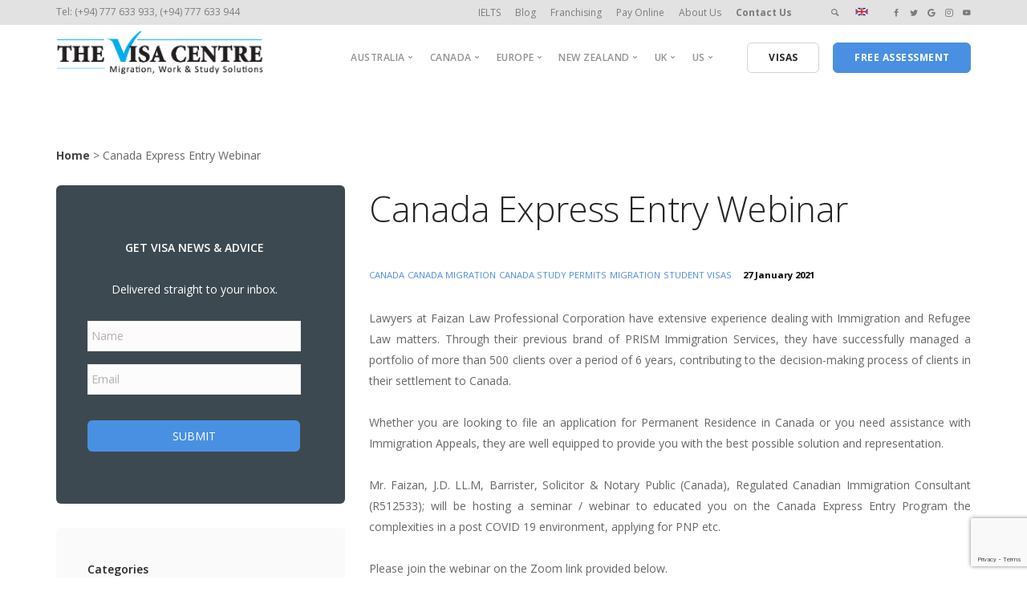

--- FILE ---
content_type: text/html; charset=UTF-8
request_url: https://thevisacentre.com/blog/canada-express-entry-webinar
body_size: 46158
content:
<!doctype html>
<html lang="en-US" class="no-js no-svg">
<head>
<meta name="facebook-domain-verification" content="k3qy8jafejtz3jas40orkhexgu4jdm" />
	<!-- Google Tag Manager -->
<script>(function(w,d,s,l,i){w[l]=w[l]||[];w[l].push({'gtm.start':
new Date().getTime(),event:'gtm.js'});var f=d.getElementsByTagName(s)[0],
j=d.createElement(s),dl=l!='dataLayer'?'&l='+l:'';j.async=true;j.src=
'https://www.googletagmanager.com/gtm.js?id='+i+dl;f.parentNode.insertBefore(j,f);
})(window,document,'script','dataLayer','GTM-TMLNPH7');</script>
<!-- End Google Tag Manager -->
    <meta charset="UTF-8">
<script type="text/javascript">
/* <![CDATA[ */
 var gform;gform||(document.addEventListener("gform_main_scripts_loaded",function(){gform.scriptsLoaded=!0}),window.addEventListener("DOMContentLoaded",function(){gform.domLoaded=!0}),gform={domLoaded:!1,scriptsLoaded:!1,initializeOnLoaded:function(o){gform.domLoaded&&gform.scriptsLoaded?o():!gform.domLoaded&&gform.scriptsLoaded?window.addEventListener("DOMContentLoaded",o):document.addEventListener("gform_main_scripts_loaded",o)},hooks:{action:{},filter:{}},addAction:function(o,n,r,t){gform.addHook("action",o,n,r,t)},addFilter:function(o,n,r,t){gform.addHook("filter",o,n,r,t)},doAction:function(o){gform.doHook("action",o,arguments)},applyFilters:function(o){return gform.doHook("filter",o,arguments)},removeAction:function(o,n){gform.removeHook("action",o,n)},removeFilter:function(o,n,r){gform.removeHook("filter",o,n,r)},addHook:function(o,n,r,t,i){null==gform.hooks[o][n]&&(gform.hooks[o][n]=[]);var e=gform.hooks[o][n];null==i&&(i=n+"_"+e.length),gform.hooks[o][n].push({tag:i,callable:r,priority:t=null==t?10:t})},doHook:function(n,o,r){var t;if(r=Array.prototype.slice.call(r,1),null!=gform.hooks[n][o]&&((o=gform.hooks[n][o]).sort(function(o,n){return o.priority-n.priority}),o.forEach(function(o){"function"!=typeof(t=o.callable)&&(t=window[t]),"action"==n?t.apply(null,r):r[0]=t.apply(null,r)})),"filter"==n)return r[0]},removeHook:function(o,n,t,i){var r;null!=gform.hooks[o][n]&&(r=(r=gform.hooks[o][n]).filter(function(o,n,r){return!!(null!=i&&i!=o.tag||null!=t&&t!=o.priority)}),gform.hooks[o][n]=r)}}); 
/* ]]> */
</script>

    <meta name="viewport" content="width=device-width, initial-scale=1">
    <link rel="profile" href="http://gmpg.org/xfn/11">
    <meta name="viewport" content="width=device-width, initial-scale=1.0">
    <meta name="description" content="Site Description Here">
        <script>(function(html){html.className = html.className.replace(/\bno-js\b/,'js')})(document.documentElement);</script>
<meta name='robots' content='index, follow, max-image-preview:large, max-snippet:-1, max-video-preview:-1' />
	<style>img:is([sizes="auto" i], [sizes^="auto," i]) { contain-intrinsic-size: 3000px 1500px }</style>
	
	<!-- This site is optimized with the Yoast SEO plugin v26.8 - https://yoast.com/product/yoast-seo-wordpress/ -->
	<title>Canada Express Entry Webinar | The Visa Centre</title>
	<link rel="canonical" href="https://thevisacentre.com/blog/canada-express-entry-webinar" />
	<meta property="og:locale" content="en_US" />
	<meta property="og:type" content="article" />
	<meta property="og:title" content="Canada Express Entry Webinar | The Visa Centre" />
	<meta property="og:description" content="Lawyers at Faizan Law Professional Corporation have extensive experience dealing with Immigration and Refugee Law matters. Through their previous brand of PRISM Immigration Services, they have successfully managed a portfolio of more than 500 clients over a period of 6 years, contributing to the decision-making process of clients in their settlement to Canada. Whether you &hellip; Continue reading &quot;Canada Express Entry Webinar&quot;" />
	<meta property="og:url" content="https://thevisacentre.com/blog/canada-express-entry-webinar" />
	<meta property="og:site_name" content="The Visa Centre" />
	<meta property="article:publisher" content="https://www.facebook.com/TheVisaCentre" />
	<meta property="article:published_time" content="2021-01-27T08:49:29+00:00" />
	<meta property="article:modified_time" content="2021-01-27T08:49:38+00:00" />
	<meta property="og:image" content="https://thevisacentre.com/wp-content/uploads/2018/01/Canada-Visas.jpg" />
	<meta property="og:image:width" content="1920" />
	<meta property="og:image:height" content="1080" />
	<meta property="og:image:type" content="image/jpeg" />
	<meta name="author" content="Milleth" />
	<meta name="twitter:card" content="summary_large_image" />
	<meta name="twitter:label1" content="Written by" />
	<meta name="twitter:data1" content="Milleth" />
	<meta name="twitter:label2" content="Est. reading time" />
	<meta name="twitter:data2" content="1 minute" />
	<script type="application/ld+json" class="yoast-schema-graph">{"@context":"https://schema.org","@graph":[{"@type":"Article","@id":"https://thevisacentre.com/blog/canada-express-entry-webinar#article","isPartOf":{"@id":"https://thevisacentre.com/blog/canada-express-entry-webinar"},"author":{"name":"Milleth","@id":"https://thevisacentre.com/#/schema/person/c5538c8f075063be928344e5092cc10f"},"headline":"Canada Express Entry Webinar","datePublished":"2021-01-27T08:49:29+00:00","dateModified":"2021-01-27T08:49:38+00:00","mainEntityOfPage":{"@id":"https://thevisacentre.com/blog/canada-express-entry-webinar"},"wordCount":191,"commentCount":0,"image":{"@id":"https://thevisacentre.com/blog/canada-express-entry-webinar#primaryimage"},"thumbnailUrl":"https://thevisacentre.com/wp-content/uploads/2018/01/Canada-Visas.jpg","articleSection":["Blog","Canada","Canada Migration","Canada Study Permits","Migration","Student Visas"],"inLanguage":"en-US","potentialAction":[{"@type":"CommentAction","name":"Comment","target":["https://thevisacentre.com/blog/canada-express-entry-webinar#respond"]}]},{"@type":"WebPage","@id":"https://thevisacentre.com/blog/canada-express-entry-webinar","url":"https://thevisacentre.com/blog/canada-express-entry-webinar","name":"Canada Express Entry Webinar | The Visa Centre","isPartOf":{"@id":"https://thevisacentre.com/#website"},"primaryImageOfPage":{"@id":"https://thevisacentre.com/blog/canada-express-entry-webinar#primaryimage"},"image":{"@id":"https://thevisacentre.com/blog/canada-express-entry-webinar#primaryimage"},"thumbnailUrl":"https://thevisacentre.com/wp-content/uploads/2018/01/Canada-Visas.jpg","datePublished":"2021-01-27T08:49:29+00:00","dateModified":"2021-01-27T08:49:38+00:00","author":{"@id":"https://thevisacentre.com/#/schema/person/c5538c8f075063be928344e5092cc10f"},"breadcrumb":{"@id":"https://thevisacentre.com/blog/canada-express-entry-webinar#breadcrumb"},"inLanguage":"en-US","potentialAction":[{"@type":"ReadAction","target":["https://thevisacentre.com/blog/canada-express-entry-webinar"]}]},{"@type":"ImageObject","inLanguage":"en-US","@id":"https://thevisacentre.com/blog/canada-express-entry-webinar#primaryimage","url":"https://thevisacentre.com/wp-content/uploads/2018/01/Canada-Visas.jpg","contentUrl":"https://thevisacentre.com/wp-content/uploads/2018/01/Canada-Visas.jpg","width":1920,"height":1080,"caption":"Canada Visas"},{"@type":"BreadcrumbList","@id":"https://thevisacentre.com/blog/canada-express-entry-webinar#breadcrumb","itemListElement":[{"@type":"ListItem","position":1,"name":"Home","item":"https://thevisacentre.com/"},{"@type":"ListItem","position":2,"name":"Canada Express Entry Webinar"}]},{"@type":"WebSite","@id":"https://thevisacentre.com/#website","url":"https://thevisacentre.com/","name":"The Visa Centre","description":"Migration, Work and Study Solutions","potentialAction":[{"@type":"SearchAction","target":{"@type":"EntryPoint","urlTemplate":"https://thevisacentre.com/?s={search_term_string}"},"query-input":{"@type":"PropertyValueSpecification","valueRequired":true,"valueName":"search_term_string"}}],"inLanguage":"en-US"},{"@type":"Person","@id":"https://thevisacentre.com/#/schema/person/c5538c8f075063be928344e5092cc10f","name":"Milleth","image":{"@type":"ImageObject","inLanguage":"en-US","@id":"https://thevisacentre.com/#/schema/person/image/","url":"https://secure.gravatar.com/avatar/367410ba7b91e2c29d68a3892230a2924dca1220cfd28bde8c2a7337a20c31bf?s=96&d=mm&r=g","contentUrl":"https://secure.gravatar.com/avatar/367410ba7b91e2c29d68a3892230a2924dca1220cfd28bde8c2a7337a20c31bf?s=96&d=mm&r=g","caption":"Milleth"},"url":"https://thevisacentre.com/author/milly"}]}</script>
	<!-- / Yoast SEO plugin. -->


<link rel='dns-prefetch' href='//www.google.com' />
<link rel='dns-prefetch' href='//stats.wp.com' />
<link rel='dns-prefetch' href='//maxcdn.bootstrapcdn.com' />
<link rel='dns-prefetch' href='//fonts.googleapis.com' />
<link rel='dns-prefetch' href='//v0.wordpress.com' />
<link href='https://fonts.gstatic.com' crossorigin rel='preconnect' />
<link rel="alternate" type="application/rss+xml" title="The Visa Centre &raquo; Feed" href="https://thevisacentre.com/feed" />
<link rel="alternate" type="application/rss+xml" title="The Visa Centre &raquo; Comments Feed" href="https://thevisacentre.com/comments/feed" />
<link rel="alternate" type="application/rss+xml" title="The Visa Centre &raquo; Canada Express Entry Webinar Comments Feed" href="https://thevisacentre.com/blog/canada-express-entry-webinar/feed" />
<script type="text/javascript">
/* <![CDATA[ */
window._wpemojiSettings = {"baseUrl":"https:\/\/s.w.org\/images\/core\/emoji\/16.0.1\/72x72\/","ext":".png","svgUrl":"https:\/\/s.w.org\/images\/core\/emoji\/16.0.1\/svg\/","svgExt":".svg","source":{"concatemoji":"https:\/\/thevisacentre.com\/wp-includes\/js\/wp-emoji-release.min.js?ver=6.8.3"}};
/*! This file is auto-generated */
!function(s,n){var o,i,e;function c(e){try{var t={supportTests:e,timestamp:(new Date).valueOf()};sessionStorage.setItem(o,JSON.stringify(t))}catch(e){}}function p(e,t,n){e.clearRect(0,0,e.canvas.width,e.canvas.height),e.fillText(t,0,0);var t=new Uint32Array(e.getImageData(0,0,e.canvas.width,e.canvas.height).data),a=(e.clearRect(0,0,e.canvas.width,e.canvas.height),e.fillText(n,0,0),new Uint32Array(e.getImageData(0,0,e.canvas.width,e.canvas.height).data));return t.every(function(e,t){return e===a[t]})}function u(e,t){e.clearRect(0,0,e.canvas.width,e.canvas.height),e.fillText(t,0,0);for(var n=e.getImageData(16,16,1,1),a=0;a<n.data.length;a++)if(0!==n.data[a])return!1;return!0}function f(e,t,n,a){switch(t){case"flag":return n(e,"\ud83c\udff3\ufe0f\u200d\u26a7\ufe0f","\ud83c\udff3\ufe0f\u200b\u26a7\ufe0f")?!1:!n(e,"\ud83c\udde8\ud83c\uddf6","\ud83c\udde8\u200b\ud83c\uddf6")&&!n(e,"\ud83c\udff4\udb40\udc67\udb40\udc62\udb40\udc65\udb40\udc6e\udb40\udc67\udb40\udc7f","\ud83c\udff4\u200b\udb40\udc67\u200b\udb40\udc62\u200b\udb40\udc65\u200b\udb40\udc6e\u200b\udb40\udc67\u200b\udb40\udc7f");case"emoji":return!a(e,"\ud83e\udedf")}return!1}function g(e,t,n,a){var r="undefined"!=typeof WorkerGlobalScope&&self instanceof WorkerGlobalScope?new OffscreenCanvas(300,150):s.createElement("canvas"),o=r.getContext("2d",{willReadFrequently:!0}),i=(o.textBaseline="top",o.font="600 32px Arial",{});return e.forEach(function(e){i[e]=t(o,e,n,a)}),i}function t(e){var t=s.createElement("script");t.src=e,t.defer=!0,s.head.appendChild(t)}"undefined"!=typeof Promise&&(o="wpEmojiSettingsSupports",i=["flag","emoji"],n.supports={everything:!0,everythingExceptFlag:!0},e=new Promise(function(e){s.addEventListener("DOMContentLoaded",e,{once:!0})}),new Promise(function(t){var n=function(){try{var e=JSON.parse(sessionStorage.getItem(o));if("object"==typeof e&&"number"==typeof e.timestamp&&(new Date).valueOf()<e.timestamp+604800&&"object"==typeof e.supportTests)return e.supportTests}catch(e){}return null}();if(!n){if("undefined"!=typeof Worker&&"undefined"!=typeof OffscreenCanvas&&"undefined"!=typeof URL&&URL.createObjectURL&&"undefined"!=typeof Blob)try{var e="postMessage("+g.toString()+"("+[JSON.stringify(i),f.toString(),p.toString(),u.toString()].join(",")+"));",a=new Blob([e],{type:"text/javascript"}),r=new Worker(URL.createObjectURL(a),{name:"wpTestEmojiSupports"});return void(r.onmessage=function(e){c(n=e.data),r.terminate(),t(n)})}catch(e){}c(n=g(i,f,p,u))}t(n)}).then(function(e){for(var t in e)n.supports[t]=e[t],n.supports.everything=n.supports.everything&&n.supports[t],"flag"!==t&&(n.supports.everythingExceptFlag=n.supports.everythingExceptFlag&&n.supports[t]);n.supports.everythingExceptFlag=n.supports.everythingExceptFlag&&!n.supports.flag,n.DOMReady=!1,n.readyCallback=function(){n.DOMReady=!0}}).then(function(){return e}).then(function(){var e;n.supports.everything||(n.readyCallback(),(e=n.source||{}).concatemoji?t(e.concatemoji):e.wpemoji&&e.twemoji&&(t(e.twemoji),t(e.wpemoji)))}))}((window,document),window._wpemojiSettings);
/* ]]> */
</script>
<style id='wp-emoji-styles-inline-css' type='text/css'>

	img.wp-smiley, img.emoji {
		display: inline !important;
		border: none !important;
		box-shadow: none !important;
		height: 1em !important;
		width: 1em !important;
		margin: 0 0.07em !important;
		vertical-align: -0.1em !important;
		background: none !important;
		padding: 0 !important;
	}
</style>
<link rel='stylesheet' id='wp-block-library-css' href='https://thevisacentre.com/wp-includes/css/dist/block-library/style.min.css?ver=6.8.3' type='text/css' media='all' />
<style id='classic-theme-styles-inline-css' type='text/css'>
/*! This file is auto-generated */
.wp-block-button__link{color:#fff;background-color:#32373c;border-radius:9999px;box-shadow:none;text-decoration:none;padding:calc(.667em + 2px) calc(1.333em + 2px);font-size:1.125em}.wp-block-file__button{background:#32373c;color:#fff;text-decoration:none}
</style>
<style id='safe-svg-svg-icon-style-inline-css' type='text/css'>
.safe-svg-cover{text-align:center}.safe-svg-cover .safe-svg-inside{display:inline-block;max-width:100%}.safe-svg-cover svg{height:100%;max-height:100%;max-width:100%;width:100%}

</style>
<link rel='stylesheet' id='wp-components-css' href='https://thevisacentre.com/wp-includes/css/dist/components/style.min.css?ver=6.8.3' type='text/css' media='all' />
<link rel='stylesheet' id='wp-preferences-css' href='https://thevisacentre.com/wp-includes/css/dist/preferences/style.min.css?ver=6.8.3' type='text/css' media='all' />
<link rel='stylesheet' id='wp-block-editor-css' href='https://thevisacentre.com/wp-includes/css/dist/block-editor/style.min.css?ver=6.8.3' type='text/css' media='all' />
<link rel='stylesheet' id='popup-maker-block-library-style-css' href='https://thevisacentre.com/wp-content/plugins/popup-maker/dist/packages/block-library-style.css?ver=dbea705cfafe089d65f1' type='text/css' media='all' />
<link rel='stylesheet' id='mediaelement-css' href='https://thevisacentre.com/wp-includes/js/mediaelement/mediaelementplayer-legacy.min.css?ver=4.2.17' type='text/css' media='all' />
<link rel='stylesheet' id='wp-mediaelement-css' href='https://thevisacentre.com/wp-includes/js/mediaelement/wp-mediaelement.min.css?ver=6.8.3' type='text/css' media='all' />
<style id='jetpack-sharing-buttons-style-inline-css' type='text/css'>
.jetpack-sharing-buttons__services-list{display:flex;flex-direction:row;flex-wrap:wrap;gap:0;list-style-type:none;margin:5px;padding:0}.jetpack-sharing-buttons__services-list.has-small-icon-size{font-size:12px}.jetpack-sharing-buttons__services-list.has-normal-icon-size{font-size:16px}.jetpack-sharing-buttons__services-list.has-large-icon-size{font-size:24px}.jetpack-sharing-buttons__services-list.has-huge-icon-size{font-size:36px}@media print{.jetpack-sharing-buttons__services-list{display:none!important}}.editor-styles-wrapper .wp-block-jetpack-sharing-buttons{gap:0;padding-inline-start:0}ul.jetpack-sharing-buttons__services-list.has-background{padding:1.25em 2.375em}
</style>
<style id='global-styles-inline-css' type='text/css'>
:root{--wp--preset--aspect-ratio--square: 1;--wp--preset--aspect-ratio--4-3: 4/3;--wp--preset--aspect-ratio--3-4: 3/4;--wp--preset--aspect-ratio--3-2: 3/2;--wp--preset--aspect-ratio--2-3: 2/3;--wp--preset--aspect-ratio--16-9: 16/9;--wp--preset--aspect-ratio--9-16: 9/16;--wp--preset--color--black: #000000;--wp--preset--color--cyan-bluish-gray: #abb8c3;--wp--preset--color--white: #ffffff;--wp--preset--color--pale-pink: #f78da7;--wp--preset--color--vivid-red: #cf2e2e;--wp--preset--color--luminous-vivid-orange: #ff6900;--wp--preset--color--luminous-vivid-amber: #fcb900;--wp--preset--color--light-green-cyan: #7bdcb5;--wp--preset--color--vivid-green-cyan: #00d084;--wp--preset--color--pale-cyan-blue: #8ed1fc;--wp--preset--color--vivid-cyan-blue: #0693e3;--wp--preset--color--vivid-purple: #9b51e0;--wp--preset--gradient--vivid-cyan-blue-to-vivid-purple: linear-gradient(135deg,rgba(6,147,227,1) 0%,rgb(155,81,224) 100%);--wp--preset--gradient--light-green-cyan-to-vivid-green-cyan: linear-gradient(135deg,rgb(122,220,180) 0%,rgb(0,208,130) 100%);--wp--preset--gradient--luminous-vivid-amber-to-luminous-vivid-orange: linear-gradient(135deg,rgba(252,185,0,1) 0%,rgba(255,105,0,1) 100%);--wp--preset--gradient--luminous-vivid-orange-to-vivid-red: linear-gradient(135deg,rgba(255,105,0,1) 0%,rgb(207,46,46) 100%);--wp--preset--gradient--very-light-gray-to-cyan-bluish-gray: linear-gradient(135deg,rgb(238,238,238) 0%,rgb(169,184,195) 100%);--wp--preset--gradient--cool-to-warm-spectrum: linear-gradient(135deg,rgb(74,234,220) 0%,rgb(151,120,209) 20%,rgb(207,42,186) 40%,rgb(238,44,130) 60%,rgb(251,105,98) 80%,rgb(254,248,76) 100%);--wp--preset--gradient--blush-light-purple: linear-gradient(135deg,rgb(255,206,236) 0%,rgb(152,150,240) 100%);--wp--preset--gradient--blush-bordeaux: linear-gradient(135deg,rgb(254,205,165) 0%,rgb(254,45,45) 50%,rgb(107,0,62) 100%);--wp--preset--gradient--luminous-dusk: linear-gradient(135deg,rgb(255,203,112) 0%,rgb(199,81,192) 50%,rgb(65,88,208) 100%);--wp--preset--gradient--pale-ocean: linear-gradient(135deg,rgb(255,245,203) 0%,rgb(182,227,212) 50%,rgb(51,167,181) 100%);--wp--preset--gradient--electric-grass: linear-gradient(135deg,rgb(202,248,128) 0%,rgb(113,206,126) 100%);--wp--preset--gradient--midnight: linear-gradient(135deg,rgb(2,3,129) 0%,rgb(40,116,252) 100%);--wp--preset--font-size--small: 13px;--wp--preset--font-size--medium: 20px;--wp--preset--font-size--large: 36px;--wp--preset--font-size--x-large: 42px;--wp--preset--spacing--20: 0.44rem;--wp--preset--spacing--30: 0.67rem;--wp--preset--spacing--40: 1rem;--wp--preset--spacing--50: 1.5rem;--wp--preset--spacing--60: 2.25rem;--wp--preset--spacing--70: 3.38rem;--wp--preset--spacing--80: 5.06rem;--wp--preset--shadow--natural: 6px 6px 9px rgba(0, 0, 0, 0.2);--wp--preset--shadow--deep: 12px 12px 50px rgba(0, 0, 0, 0.4);--wp--preset--shadow--sharp: 6px 6px 0px rgba(0, 0, 0, 0.2);--wp--preset--shadow--outlined: 6px 6px 0px -3px rgba(255, 255, 255, 1), 6px 6px rgba(0, 0, 0, 1);--wp--preset--shadow--crisp: 6px 6px 0px rgba(0, 0, 0, 1);}:where(.is-layout-flex){gap: 0.5em;}:where(.is-layout-grid){gap: 0.5em;}body .is-layout-flex{display: flex;}.is-layout-flex{flex-wrap: wrap;align-items: center;}.is-layout-flex > :is(*, div){margin: 0;}body .is-layout-grid{display: grid;}.is-layout-grid > :is(*, div){margin: 0;}:where(.wp-block-columns.is-layout-flex){gap: 2em;}:where(.wp-block-columns.is-layout-grid){gap: 2em;}:where(.wp-block-post-template.is-layout-flex){gap: 1.25em;}:where(.wp-block-post-template.is-layout-grid){gap: 1.25em;}.has-black-color{color: var(--wp--preset--color--black) !important;}.has-cyan-bluish-gray-color{color: var(--wp--preset--color--cyan-bluish-gray) !important;}.has-white-color{color: var(--wp--preset--color--white) !important;}.has-pale-pink-color{color: var(--wp--preset--color--pale-pink) !important;}.has-vivid-red-color{color: var(--wp--preset--color--vivid-red) !important;}.has-luminous-vivid-orange-color{color: var(--wp--preset--color--luminous-vivid-orange) !important;}.has-luminous-vivid-amber-color{color: var(--wp--preset--color--luminous-vivid-amber) !important;}.has-light-green-cyan-color{color: var(--wp--preset--color--light-green-cyan) !important;}.has-vivid-green-cyan-color{color: var(--wp--preset--color--vivid-green-cyan) !important;}.has-pale-cyan-blue-color{color: var(--wp--preset--color--pale-cyan-blue) !important;}.has-vivid-cyan-blue-color{color: var(--wp--preset--color--vivid-cyan-blue) !important;}.has-vivid-purple-color{color: var(--wp--preset--color--vivid-purple) !important;}.has-black-background-color{background-color: var(--wp--preset--color--black) !important;}.has-cyan-bluish-gray-background-color{background-color: var(--wp--preset--color--cyan-bluish-gray) !important;}.has-white-background-color{background-color: var(--wp--preset--color--white) !important;}.has-pale-pink-background-color{background-color: var(--wp--preset--color--pale-pink) !important;}.has-vivid-red-background-color{background-color: var(--wp--preset--color--vivid-red) !important;}.has-luminous-vivid-orange-background-color{background-color: var(--wp--preset--color--luminous-vivid-orange) !important;}.has-luminous-vivid-amber-background-color{background-color: var(--wp--preset--color--luminous-vivid-amber) !important;}.has-light-green-cyan-background-color{background-color: var(--wp--preset--color--light-green-cyan) !important;}.has-vivid-green-cyan-background-color{background-color: var(--wp--preset--color--vivid-green-cyan) !important;}.has-pale-cyan-blue-background-color{background-color: var(--wp--preset--color--pale-cyan-blue) !important;}.has-vivid-cyan-blue-background-color{background-color: var(--wp--preset--color--vivid-cyan-blue) !important;}.has-vivid-purple-background-color{background-color: var(--wp--preset--color--vivid-purple) !important;}.has-black-border-color{border-color: var(--wp--preset--color--black) !important;}.has-cyan-bluish-gray-border-color{border-color: var(--wp--preset--color--cyan-bluish-gray) !important;}.has-white-border-color{border-color: var(--wp--preset--color--white) !important;}.has-pale-pink-border-color{border-color: var(--wp--preset--color--pale-pink) !important;}.has-vivid-red-border-color{border-color: var(--wp--preset--color--vivid-red) !important;}.has-luminous-vivid-orange-border-color{border-color: var(--wp--preset--color--luminous-vivid-orange) !important;}.has-luminous-vivid-amber-border-color{border-color: var(--wp--preset--color--luminous-vivid-amber) !important;}.has-light-green-cyan-border-color{border-color: var(--wp--preset--color--light-green-cyan) !important;}.has-vivid-green-cyan-border-color{border-color: var(--wp--preset--color--vivid-green-cyan) !important;}.has-pale-cyan-blue-border-color{border-color: var(--wp--preset--color--pale-cyan-blue) !important;}.has-vivid-cyan-blue-border-color{border-color: var(--wp--preset--color--vivid-cyan-blue) !important;}.has-vivid-purple-border-color{border-color: var(--wp--preset--color--vivid-purple) !important;}.has-vivid-cyan-blue-to-vivid-purple-gradient-background{background: var(--wp--preset--gradient--vivid-cyan-blue-to-vivid-purple) !important;}.has-light-green-cyan-to-vivid-green-cyan-gradient-background{background: var(--wp--preset--gradient--light-green-cyan-to-vivid-green-cyan) !important;}.has-luminous-vivid-amber-to-luminous-vivid-orange-gradient-background{background: var(--wp--preset--gradient--luminous-vivid-amber-to-luminous-vivid-orange) !important;}.has-luminous-vivid-orange-to-vivid-red-gradient-background{background: var(--wp--preset--gradient--luminous-vivid-orange-to-vivid-red) !important;}.has-very-light-gray-to-cyan-bluish-gray-gradient-background{background: var(--wp--preset--gradient--very-light-gray-to-cyan-bluish-gray) !important;}.has-cool-to-warm-spectrum-gradient-background{background: var(--wp--preset--gradient--cool-to-warm-spectrum) !important;}.has-blush-light-purple-gradient-background{background: var(--wp--preset--gradient--blush-light-purple) !important;}.has-blush-bordeaux-gradient-background{background: var(--wp--preset--gradient--blush-bordeaux) !important;}.has-luminous-dusk-gradient-background{background: var(--wp--preset--gradient--luminous-dusk) !important;}.has-pale-ocean-gradient-background{background: var(--wp--preset--gradient--pale-ocean) !important;}.has-electric-grass-gradient-background{background: var(--wp--preset--gradient--electric-grass) !important;}.has-midnight-gradient-background{background: var(--wp--preset--gradient--midnight) !important;}.has-small-font-size{font-size: var(--wp--preset--font-size--small) !important;}.has-medium-font-size{font-size: var(--wp--preset--font-size--medium) !important;}.has-large-font-size{font-size: var(--wp--preset--font-size--large) !important;}.has-x-large-font-size{font-size: var(--wp--preset--font-size--x-large) !important;}
:where(.wp-block-post-template.is-layout-flex){gap: 1.25em;}:where(.wp-block-post-template.is-layout-grid){gap: 1.25em;}
:where(.wp-block-columns.is-layout-flex){gap: 2em;}:where(.wp-block-columns.is-layout-grid){gap: 2em;}
:root :where(.wp-block-pullquote){font-size: 1.5em;line-height: 1.6;}
</style>
<link rel='stylesheet' id='font-awesome-css-css' href='//maxcdn.bootstrapcdn.com/font-awesome/4.5.0/css/font-awesome.min.css?ver=4.5.0' type='text/css' media='all' />
<link rel='stylesheet' id='search-filter-plugin-styles-css' href='https://thevisacentre.com/wp-content/plugins/search-filter-pro/public/assets/css/search-filter.min.css?ver=2.5.19' type='text/css' media='all' />
<link rel='stylesheet' id='twentyseventeen-fonts-css' href='https://fonts.googleapis.com/css?family=Libre+Franklin%3A300%2C300i%2C400%2C400i%2C600%2C600i%2C800%2C800i&#038;subset=latin%2Clatin-ext' type='text/css' media='all' />
<link rel='stylesheet' id='twentyseventeen-style-css' href='https://thevisacentre.com/wp-content/themes/thevisacentre/style.css?ver=6.8.3' type='text/css' media='all' />
<!--[if lt IE 9]>
<link rel='stylesheet' id='twentyseventeen-ie8-css' href='https://thevisacentre.com/wp-content/themes/thevisacentre/assets/css/ie8.css?ver=1.0' type='text/css' media='all' />
<![endif]-->
<link rel='stylesheet' id='tvc-bootstrap-css' href='https://thevisacentre.com/wp-content/themes/thevisacentre/css/bootstrap.css?ver=6.8.3' type='text/css' media='all' />
<link rel='stylesheet' id='tvc-stack-interface-css' href='https://thevisacentre.com/wp-content/themes/thevisacentre/css/stack-interface.css?ver=6.8.3' type='text/css' media='all' />
<link rel='stylesheet' id='tvc-socicon-css' href='https://thevisacentre.com/wp-content/themes/thevisacentre/css/socicon.css?ver=6.8.3' type='text/css' media='all' />
<link rel='stylesheet' id='tvc-lightbox-css' href='https://thevisacentre.com/wp-content/themes/thevisacentre/css/lightbox.min.css?ver=6.8.3' type='text/css' media='all' />
<link rel='stylesheet' id='tvc-flickity-css' href='https://thevisacentre.com/wp-content/themes/thevisacentre/css/flickity.css?ver=6.8.3' type='text/css' media='all' />
<link rel='stylesheet' id='tvc-iconsmind-css' href='https://thevisacentre.com/wp-content/themes/thevisacentre/css/iconsmind.css?ver=6.8.3' type='text/css' media='all' />
<link rel='stylesheet' id='tvc-jquery-steps-css' href='https://thevisacentre.com/wp-content/themes/thevisacentre/css/jquery.steps.css?ver=6.8.3' type='text/css' media='all' />
<link rel='stylesheet' id='tvc-theme-css' href='https://thevisacentre.com/wp-content/themes/thevisacentre/css/theme.css?ver=6.8.3' type='text/css' media='all' />
<link rel='stylesheet' id='tvc-custom-css' href='https://thevisacentre.com/wp-content/themes/thevisacentre/css/custom.css?ver=6.8.3' type='text/css' media='all' />
<link rel='stylesheet' id='wp-pagenavi-css' href='https://thevisacentre.com/wp-content/plugins/wp-pagenavi/pagenavi-css.css?ver=2.70' type='text/css' media='all' />
<link rel='stylesheet' id='gform_basic-css' href='https://thevisacentre.com/wp-content/plugins/gravityforms/assets/css/dist/basic.min.css?ver=2.6.7' type='text/css' media='all' />
<link rel='stylesheet' id='gform_theme_components-css' href='https://thevisacentre.com/wp-content/plugins/gravityforms/assets/css/dist/theme-components.min.css?ver=2.6.7' type='text/css' media='all' />
<link rel='stylesheet' id='gform_theme_ie11-css' href='https://thevisacentre.com/wp-content/plugins/gravityforms/assets/css/dist/theme-ie11.min.css?ver=2.6.7' type='text/css' media='all' />
<link rel='stylesheet' id='gform_theme-css' href='https://thevisacentre.com/wp-content/plugins/gravityforms/assets/css/dist/theme.min.css?ver=2.6.7' type='text/css' media='all' />
<link rel='stylesheet' id='dashicons-css' href='https://thevisacentre.com/wp-includes/css/dashicons.min.css?ver=6.8.3' type='text/css' media='all' />
<link rel='stylesheet' id='popup-maker-site-css' href='//thevisacentre.com/wp-content/uploads/pum/pum-site-styles.css?generated=1755166400&#038;ver=1.21.5' type='text/css' media='all' />
<link rel='stylesheet' id='gforms_reset_css-css' href='https://thevisacentre.com/wp-content/plugins/gravityforms/legacy/css/formreset.min.css?ver=2.6.7' type='text/css' media='all' />
<link rel='stylesheet' id='gforms_datepicker_css-css' href='https://thevisacentre.com/wp-content/plugins/gravityforms/legacy/css/datepicker.min.css?ver=2.6.7' type='text/css' media='all' />
<link rel='stylesheet' id='gforms_formsmain_css-css' href='https://thevisacentre.com/wp-content/plugins/gravityforms/legacy/css/formsmain.min.css?ver=2.6.7' type='text/css' media='all' />
<link rel='stylesheet' id='gforms_ready_class_css-css' href='https://thevisacentre.com/wp-content/plugins/gravityforms/legacy/css/readyclass.min.css?ver=2.6.7' type='text/css' media='all' />
<link rel='stylesheet' id='gforms_browsers_css-css' href='https://thevisacentre.com/wp-content/plugins/gravityforms/legacy/css/browsers.min.css?ver=2.6.7' type='text/css' media='all' />
<script type="text/javascript" src="https://thevisacentre.com/wp-includes/js/jquery/jquery.min.js?ver=3.7.1" id="jquery-core-js"></script>
<script type="text/javascript" src="https://thevisacentre.com/wp-includes/js/jquery/jquery-migrate.min.js?ver=3.4.1" id="jquery-migrate-js"></script>
<script type="text/javascript" src="https://thevisacentre.com/wp-content/plugins/gravity-forms-css-themes-with-fontawesome-and-placeholder-support/js/gfctmagic.js?ver=1.0" id="gfctmagic-js"></script>
<script type="text/javascript" id="search-filter-plugin-build-js-extra">
/* <![CDATA[ */
var SF_LDATA = {"ajax_url":"https:\/\/thevisacentre.com\/wp-admin\/admin-ajax.php","home_url":"https:\/\/thevisacentre.com\/","extensions":[]};
/* ]]> */
</script>
<script type="text/javascript" src="https://thevisacentre.com/wp-content/plugins/search-filter-pro/public/assets/js/search-filter-build.min.js?ver=2.5.19" id="search-filter-plugin-build-js"></script>
<script type="text/javascript" src="https://thevisacentre.com/wp-content/plugins/search-filter-pro/public/assets/js/chosen.jquery.min.js?ver=2.5.19" id="search-filter-plugin-chosen-js"></script>
<!--[if lt IE 9]>
<script type="text/javascript" src="https://thevisacentre.com/wp-content/themes/thevisacentre/assets/js/html5.js?ver=3.7.3" id="html5-js"></script>
<![endif]-->
<script type="text/javascript" defer='defer' src="https://thevisacentre.com/wp-content/plugins/gravityforms/js/jquery.json.min.js?ver=2.6.7" id="gform_json-js"></script>
<script type="text/javascript" id="gform_gravityforms-js-extra">
/* <![CDATA[ */
var gf_legacy = {"is_legacy":""};
var gf_global = {"gf_currency_config":{"name":"U.S. Dollar","symbol_left":"$","symbol_right":"","symbol_padding":"","thousand_separator":",","decimal_separator":".","decimals":2,"code":"USD"},"base_url":"https:\/\/thevisacentre.com\/wp-content\/plugins\/gravityforms","number_formats":[],"spinnerUrl":"https:\/\/thevisacentre.com\/wp-content\/plugins\/gravityforms\/images\/spinner.svg","strings":{"newRowAdded":"New row added.","rowRemoved":"Row removed","formSaved":"The form has been saved.  The content contains the link to return and complete the form."}};
var gf_legacy = {"is_legacy":""};
var gf_global = {"gf_currency_config":{"name":"U.S. Dollar","symbol_left":"$","symbol_right":"","symbol_padding":"","thousand_separator":",","decimal_separator":".","decimals":2,"code":"USD"},"base_url":"https:\/\/thevisacentre.com\/wp-content\/plugins\/gravityforms","number_formats":[],"spinnerUrl":"https:\/\/thevisacentre.com\/wp-content\/plugins\/gravityforms\/images\/spinner.svg","strings":{"newRowAdded":"New row added.","rowRemoved":"Row removed","formSaved":"The form has been saved.  The content contains the link to return and complete the form."}};
var gf_legacy = {"is_legacy":""};
var gf_global = {"gf_currency_config":{"name":"U.S. Dollar","symbol_left":"$","symbol_right":"","symbol_padding":"","thousand_separator":",","decimal_separator":".","decimals":2,"code":"USD"},"base_url":"https:\/\/thevisacentre.com\/wp-content\/plugins\/gravityforms","number_formats":[],"spinnerUrl":"https:\/\/thevisacentre.com\/wp-content\/plugins\/gravityforms\/images\/spinner.svg","strings":{"newRowAdded":"New row added.","rowRemoved":"Row removed","formSaved":"The form has been saved.  The content contains the link to return and complete the form."}};
var gf_legacy = {"is_legacy":""};
var gf_global = {"gf_currency_config":{"name":"U.S. Dollar","symbol_left":"$","symbol_right":"","symbol_padding":"","thousand_separator":",","decimal_separator":".","decimals":2,"code":"USD"},"base_url":"https:\/\/thevisacentre.com\/wp-content\/plugins\/gravityforms","number_formats":[],"spinnerUrl":"https:\/\/thevisacentre.com\/wp-content\/plugins\/gravityforms\/images\/spinner.svg","strings":{"newRowAdded":"New row added.","rowRemoved":"Row removed","formSaved":"The form has been saved.  The content contains the link to return and complete the form."}};
var gf_legacy = {"is_legacy":"1"};
var gf_global = {"gf_currency_config":{"name":"U.S. Dollar","symbol_left":"$","symbol_right":"","symbol_padding":"","thousand_separator":",","decimal_separator":".","decimals":2,"code":"USD"},"base_url":"https:\/\/thevisacentre.com\/wp-content\/plugins\/gravityforms","number_formats":[],"spinnerUrl":"https:\/\/thevisacentre.com\/wp-content\/plugins\/gravityforms\/images\/spinner.svg","strings":{"newRowAdded":"New row added.","rowRemoved":"Row removed","formSaved":"The form has been saved.  The content contains the link to return and complete the form."}};
var gf_legacy = {"is_legacy":"1"};
var gf_global = {"gf_currency_config":{"name":"U.S. Dollar","symbol_left":"$","symbol_right":"","symbol_padding":"","thousand_separator":",","decimal_separator":".","decimals":2,"code":"USD"},"base_url":"https:\/\/thevisacentre.com\/wp-content\/plugins\/gravityforms","number_formats":[],"spinnerUrl":"https:\/\/thevisacentre.com\/wp-content\/plugins\/gravityforms\/images\/spinner.svg","strings":{"newRowAdded":"New row added.","rowRemoved":"Row removed","formSaved":"The form has been saved.  The content contains the link to return and complete the form."}};
var gform_i18n = {"datepicker":{"days":{"monday":"Mon","tuesday":"Tue","wednesday":"Wed","thursday":"Thu","friday":"Fri","saturday":"Sat","sunday":"Sun"},"months":{"january":"January","february":"February","march":"March","april":"April","may":"May","june":"June","july":"July","august":"August","september":"September","october":"October","november":"November","december":"December"},"firstDay":1,"iconText":"Select date"}};
var gf_legacy_multi = {"11":"","10":"","2":"1"};
var gform_gravityforms = {"strings":{"invalid_file_extension":"This type of file is not allowed. Must be one of the following:","delete_file":"Delete this file","in_progress":"in progress","file_exceeds_limit":"File exceeds size limit","illegal_extension":"This type of file is not allowed.","max_reached":"Maximum number of files reached","unknown_error":"There was a problem while saving the file on the server","currently_uploading":"Please wait for the uploading to complete","cancel":"Cancel","cancel_upload":"Cancel this upload","cancelled":"Cancelled"},"vars":{"images_url":"https:\/\/thevisacentre.com\/wp-content\/plugins\/gravityforms\/images"}};
/* ]]> */
</script>
<script type="text/javascript" defer='defer' src="https://thevisacentre.com/wp-content/plugins/gravityforms/js/gravityforms.min.js?ver=2.6.7" id="gform_gravityforms-js"></script>
<script type="text/javascript" src="https://thevisacentre.com/wp-includes/js/plupload/moxie.min.js?ver=1.3.5.1" id="moxiejs-js"></script>
<script type="text/javascript" src="https://thevisacentre.com/wp-includes/js/plupload/plupload.min.js?ver=2.1.9" id="plupload-js"></script>
<script type="text/javascript" defer='defer' src="https://thevisacentre.com/wp-content/plugins/gravityforms/js/chosen.jquery.min.js?ver=2.6.7" id="gform_chosen-js"></script>
<link rel="https://api.w.org/" href="https://thevisacentre.com/wp-json/" /><link rel="alternate" title="JSON" type="application/json" href="https://thevisacentre.com/wp-json/wp/v2/posts/4032" /><link rel="EditURI" type="application/rsd+xml" title="RSD" href="https://thevisacentre.com/xmlrpc.php?rsd" />
<link rel='shortlink' href='https://wp.me/p4zbBe-132' />
<link rel="alternate" title="oEmbed (JSON)" type="application/json+oembed" href="https://thevisacentre.com/wp-json/oembed/1.0/embed?url=https%3A%2F%2Fthevisacentre.com%2Fblog%2Fcanada-express-entry-webinar" />
<link rel="alternate" title="oEmbed (XML)" type="text/xml+oembed" href="https://thevisacentre.com/wp-json/oembed/1.0/embed?url=https%3A%2F%2Fthevisacentre.com%2Fblog%2Fcanada-express-entry-webinar&#038;format=xml" />
<style title="GFCT" type="text/css">
/*  
    Name : GFCT css
    Description:    Start with basic fontawesome and placeholder support
    Author     : Mo Pristas
    Comment    : This css is generated by the Gravity Forms CSS Themes plugin
*/    
.gfct_fa_span i {
    margin-left: 10px;
    margin-top: 6px;
  position:absolute;
}
.gfct-uses-fa {
    padding-left: 30px !important;
}
.gfct_placeholder_active, .gform_wrapper .gfct_placeholder_active.datepicker, .gform_wrapper .gfct_placeholder_active.ginput_complex input[type="text"], .gform_wrapper .gfct_placeholder_active.ginput_complex input[type="url"], .gform_wrapper .gfct_placeholder_active.ginput_complex input[type="email"], .gform_wrapper .gfct_placeholder_active.ginput_complex input[type="tel"], .gform_wrapper .gfct_placeholder_active.ginput_complex input[type="number"], .gform_wrapper .gfct_placeholder_active.ginput_complex input[type="password"], .gform_wrapper .gfct_placeholder_active.ginput_complex select {
    width: 100% !important;
}
.gfct_placeholder_active.ginput_complex span {
    padding: 7px 0;
}/*  
    Name : No Theme Theme
   Description: This theme does not output anything
   ------------------------------------------------
   */
/*  
    Name : Stylish Theme
*/
.gfct_stylish .ginput_complex label {
    color: #ffffff;
}
.gfct_stylish .button.gform_button:hover {
    background: none repeat scroll 0 0 #004fed;
}
.gfct_stylish .gfield_radio, .gfct_stylish .gfield_checkbox {
    width: 56%;
  margin-top:10px !important;
}
.gfct_stylish .gform_body {
    width: 100%;
}
.gfct_stylish_wrapper h3.gform_title {
    border-bottom: 1px solid #ffffff;
    line-height: 22px;
    padding-bottom: 6px;
    color:#ffffff;
}
.gfct_stylish_wrapper li, .gfct_stylish_wrapper form li{
  position:relative;
  visibility:visible;
}
.gfct_stylish .button.gform_previous_button {
    line-height: 22px !important;
    margin-bottom: 5px !important;
    width: 40% !important;
}
.gfct_stylish_wrapper h3.gf_progressbar_title {
    color: white;
    opacity: 1 !important;
}
.gfct_stylish_wrapper .button {
    background: none repeat scroll 0 0 #008fd5;
  border: 1px solid white;
    color: #fff;
    display: block;
    line-height: 38px;
    margin: 0 auto !important;
    text-transform: uppercase;
    width: 72%;
}
.gfct_stylish_wrapper .gf_progressbar_wrapper {
    border-bottom: 1px solid #fff;
}
.gfct_stylish_wrapper .gfield_checkbox li label, .gfct_stylish_wrapper .gfield_radio li label, .gfct_stylish_wrapper ul.gfield_radio li input[type="radio"]:checked + label, .gfct_stylish_wrapper ul.gfield_checkbox li input[type="checkbox"]:checked + label {
    color: #ffffff;
}
.gfct_stylish .gform_page_fields {
    margin: 0 auto;
    width: 70%;
}
.gfct_stylish_wrapper select, .gfct_stylish_wrapper select input[type="text"], .gfct_stylish_wrapper input[type="url"], .gfct_stylish_wrapper input[type="email"], .gfct_stylish_wrapper input[type="tel"], .gfct_stylish_wrapper input[type="number"], .gfct_stylish_wrapper input[type="password"] {
    display: block;
    line-height: 22px;
    margin-bottom: 1px;
    border:none;
    border-radius: 2px;
}
.gfct_stylish .gfield_label {
    color:#ffffff;
    display: block;
    margin: 0 auto;
}
.gfct_stylish_wrapper {
    background: none repeat scroll 0 0 rgba(77,178,224,.7);
    border-radius: 10px;
    margin: 40px auto;
    padding: 10px 10%;
    position: relative;
}
.gfct_stylish .gfct_fa_span i {
    margin-top: 0.4em;
    position: absolute;
    color: #008fd5;
}
.gfct_stylish textarea {
    margin: 1px 0;
    padding-top: 6px;
}
.gfct_stylish_wrapper .left_label input.medium, .gfct_stylish_wrapper .left_label select.medium, .gfct_stylish_wrapper .right_label input.medium, .gfct_stylish_wrapper .right_label select.medium {
    width: calc(72% - 8px);
}
.gfct_stylish_wrapper ul.gform_fields li.gfield {
    padding-right: 0;
}
.gfct_stylish_wrapper .gform_footer {
    min-height: 90px;
}
.gfct_stylish button, .gfct_stylish .button, .gfct_stylish input[type="button"], .gfct_stylish input[type="reset"], .gfct_stylish input[type="submit"] {
    float: right;
    margin-left: 4%;
}
.gfct_stylish_wrapper.gf_browser_chrome .gform_body {
  padding:0 3%;
  width:100%;
}
/*
    Name : Corporate Theme rgba-rgba(249,249,249,1)
*/
.gfct_corporate_wrapper {
    background: none repeat scroll 0 0 rgba(249,249,249,1);
}
.gfct_corporate .gform_body {
    padding: 0 15px;
}
.gfct_corporate_wrapper ul li, .gfct_corporate_wrapper input[type="text"], .gfct_corporate_wrapper input[type="url"], .gfct_corporate_wrapper input[type="email"], .gfct_corporate_wrapper input[type="tel"], .gfct_corporate_wrapper input[type="number"], .gfct_corporate_wrapper input[type="password"] {
    color: #666;
}
.gfct_corporate_wrapper .gfield_label {
    color: #666;
    font-weight: lighter !important;
}
.gfct_corporate_wrapper .gfield_checkbox li input[type="checkbox"], .gfct_corporate_wrapper .gfield_radio li input[type="radio"], .gfct_corporate_wrapper .gfield_checkbox li input{
}
.gfct_corporate .button.gform_button{
    background: none repeat scroll 0 0 #f0776c;
    border: 0 none;
    border-radius: 5px;
    color: #fff;
    cursor: pointer;
    font-size: 20px;
    height: 50px;
    margin: 0 12px;
    outline: 0 none;
    padding: 0;
    text-align: center;
    width: 94%;
    padding: 10px 20px;
}
.gfct_corporate select, .gfct_corporate_wrapper input[type="text"], .gfct_corporate_wrapper input[type="url"], .gfct_corporate_wrapper input[type="email"], .gfct_corporate_wrapper input[type="tel"], .gfct_corporate_wrapper input[type="number"], .gfct_corporate_wrapper input[type="password"]{
    background: none repeat scroll 0 0 #fff;
    border: 1px solid #ccc;
    border-radius: 4px;
    font-size: 15px;
    height: 39px;
    margin-bottom: 0;
    padding-left: 10px;
}
.gfct_corporate_wrapper input[type="text"]:focus, .gfct_corporate_wrapper input[type="url"]:focus, .gfct_corporate_wrapper input[type="email"]:focus, .gfct_corporate_wrapper input[type="tel"]:focus, .gfct_corporate_wrapper input[type="number"]:focus, .gfct_corporate_wrapper input[type="password"]:focus{
    border-color:#6e8095;
    outline: none;
}
.gfct_corporate .gform_title{
    background: none repeat scroll 0 0 #f1f1f1 !important;
    color: #666;
    font-size: 25px !important;
    font-weight: 300 !important;
    line-height: 30px;
    text-align: center;
  padding:15px 10px;
}
.gfct_corporate .left_label .gfield_label {
}
.gfct_corporate_wrapper .left_label ul.gfield_checkbox, .gfct_corporate_wrapper .right_label ul.gfield_checkbox, .gfct_corporate_wrapper .left_label ul.gfield_radio, .gfct_corporate_wrapper .right_label ul.gfield_radio {
    padding: 8px 0;
}
.gfct_corporate .gfct_fa_span i {
  	color: grey;
    margin-left: 10px;
    margin-top: 11px;
    position: absolute;
}
.gfct_corporate_wrapper textarea {
    font-size: 1em;
}
.gfct_corporate .medium.gfield_select {
    height: auto;
}
.gfct_corporate_wrapper .gform_footer {
    min-height: 90px;
}
.gfct_corporate button, .gfct_corporate .button, .gfct_corporate input[type="button"], .gfct_corporate input[type="reset"], .gfct_corporate input[type="submit"] {
    float: right;
    margin-left: 4%;
}
.gfct_corporate_wrapper ul.gform_fields li.gfield {
    padding-right: 0;
}
.gfct_corporate_wrapper .left_label input.medium, .gfct_corporate_wrapper .left_label select.medium, .gfct_corporate_wrapper .right_label input.medium, .gfct_corporate_wrapper .right_label select.medium {
    width: calc(72% - 8px);
}
.gfct_corporate_wrapper.gf_browser_chrome .gform_body {
  padding:0 3%;
  width:100%;
}</style>	<style>img#wpstats{display:none}</style>
		<link rel="pingback" href="https://thevisacentre.com/xmlrpc.php">
<meta name="generator" content="Elementor 3.34.2; features: additional_custom_breakpoints; settings: css_print_method-external, google_font-enabled, font_display-auto">
<style type="text/css">.recentcomments a{display:inline !important;padding:0 !important;margin:0 !important;}</style>			<style>
				.e-con.e-parent:nth-of-type(n+4):not(.e-lazyloaded):not(.e-no-lazyload),
				.e-con.e-parent:nth-of-type(n+4):not(.e-lazyloaded):not(.e-no-lazyload) * {
					background-image: none !important;
				}
				@media screen and (max-height: 1024px) {
					.e-con.e-parent:nth-of-type(n+3):not(.e-lazyloaded):not(.e-no-lazyload),
					.e-con.e-parent:nth-of-type(n+3):not(.e-lazyloaded):not(.e-no-lazyload) * {
						background-image: none !important;
					}
				}
				@media screen and (max-height: 640px) {
					.e-con.e-parent:nth-of-type(n+2):not(.e-lazyloaded):not(.e-no-lazyload),
					.e-con.e-parent:nth-of-type(n+2):not(.e-lazyloaded):not(.e-no-lazyload) * {
						background-image: none !important;
					}
				}
			</style>
			<link rel="icon" href="https://thevisacentre.com/wp-content/uploads/2018/01/cropped-fav-icon-32x32.png" sizes="32x32" />
<link rel="icon" href="https://thevisacentre.com/wp-content/uploads/2018/01/cropped-fav-icon-192x192.png" sizes="192x192" />
<link rel="apple-touch-icon" href="https://thevisacentre.com/wp-content/uploads/2018/01/cropped-fav-icon-180x180.png" />
<meta name="msapplication-TileImage" content="https://thevisacentre.com/wp-content/uploads/2018/01/cropped-fav-icon-270x270.png" />
		<style type="text/css" id="wp-custom-css">
			span.clockstyle {
    font-size: 11px;
}

ol, ul {
    margin-left: 30px;
}

span.clockstyle img {
    width: 11px;
    margin: 0 0 2px 0;
}

.dropdown .dropdown__container {
/* 	min-width: 800px; */
}


.cover-features .row:nth-child(2) {
	display: flex;
	flex-wrap: wrap;
}


.cover-features .feature-1 {
/*    height: 100%; */
}

.cover-features .feature-1 p {
	height: auto;
}

.cover-features .feature-1 p br {
	display: none;
}

section.cover.imagebg p strong {
	color: #fff;
}

.additional-content {
	padding-bottom:0;
}

#gform_browse_button_2_14 {
    border: 1px solid #d4d4d4;
    padding: 10px 30px;
}

.gform_wrapper input {
    height: auto;
}

.courses-archive-thumbnail {
    width: 100%;
    height: 150px;
    object-fit: cover;
}


#search-filter-results-5034 .pagination {
    text-align: center;
    padding: 20px 0;
}

#search-filter-results-5034 .pagination ul {
    display: inline-block;
    padding: 0;
    margin: 0;
}

#search-filter-results-5034 .pagination ul li {
    display: inline;
    margin: 0 5px;
}

#search-filter-results-5034 .pagination ul li a,
#search-filter-results-5034 .pagination ul li span {
    color: #333;
    float: left;
    padding: 8px 16px;
    text-decoration: none;
    transition: background-color .3s;
    border: 1px solid #ddd;
}

#search-filter-results-5034 .pagination ul li a.active,
#search-filter-results-5034 .pagination ul li span.current {
    background-color: #26abe2;
    color: white;
    border: 1px solid #26abe2;
}

#search-filter-results-5034 .pagination ul li a:hover:not(.active) {background-color: #ddd;}

.courses-page .sidebar {
    margin-top: 17.5px;
}

.sidebar__widget.study_sidebar > p:first-child, .sidebar__widget.study_sidebar > p:last-child {
    margin: 0;
}


.courses-page .searchandfilter select.sf-input-select {
    background: #fff;
    width: 100%;
}

.searchandfilter ul {
	margin-left: 0;
}

.courses-page .searchandfilter ul > li > label {
/*     width: 100%; */
}

.courses-page .searchandfilter .meta-slider {
    max-width: 100%;
}

#search-filter-results-5034 .feature__body.boxed.boxed--border {
    min-height: 200px;
}

#search-filter-form-5034 ul {
    margin: 0;
}

#search-filter-results-5069 img {
    margin-bottom: 20px;
    max-height: 30px;
    max-width: 100%;
}

.sf-field-search label, .sf-field-search label input {
    width: 100%;
}

.quick-apply-btn, .study-inquiry-btnxxx {
    margin-top: 20px;
}

  /* Basic styling for the select box */
        .sf-input-select {
/*             appearance: none; */
/*             -webkit-appearance: none; */
/*             -moz-appearance: none; */
/*             background-color: white; */
/*             border: 1px solid #ccc; */
/*             padding: 10px; */
/*             font-size: 16px; */
/*             border-radius: 5px; */
/*             width: 200px; */
/*             cursor: pointer; */
/*             position: relative; */
        }

        /* Wrap the select element to hide the default dropdown icon */
        li[data-sf-field-input-type="select"] > label {
            position: relative;
            display: inline-block;
        }

        /* Style for the custom dropdown icon */
        li[data-sf-field-input-type="select"] > label::after {
            content: '\25BC'; /* Downward arrow Unicode character */
            position: absolute;
            right: 10px;
            top: 50%;
            transform: translateY(-50%);
            pointer-events: none;
        }

        /* Optional: to remove default arrow for different browsers */
        .sf-input-select::-ms-expand {
            display: none;
        }


.stripe-form {
/* 	max-width: 500px; */
	margin: 20px auto;
/* 	padding: 20px; */
}
.form-row {
	margin-bottom: 20px;
}
.form-row input {
	width: 100%;
	padding: 8px;
	border: 1px solid #ddd;
	border-radius: 4px;
}
#card-element {
	padding: 10px;
	border: 1px solid #ddd;
	border-radius: 4px;
}
#card-errors {
	color: #dc3545;
	margin-top: 10px;
}

#stripe-payment-form button {
    background: rgb(74, 144, 226);
    border-color: rgb(74, 144, 226);
    font-family: "Open Sans", Helvetica, Arial, sans-serif;
    font-size: inherit;
    line-height: 1.85714em;
    transition: 0.1s linear;
    border-radius: 6px;
    border-style: solid;
    border-color: rgb(37, 37, 37);
    border-image: initial;
    border-width: 1px;
    display: inline-block;
    margin-bottom: 0;
    font-weight: normal;
    text-align: center;
    vertical-align: middle;
    touch-action: manipulation;
    cursor: pointer;
    background-image: none;
    border: 1px solid transparent;
    white-space: nowrap;
    padding: 6px 50px;
    font-size: 14px;
    line-height: 1.42857143;
    border-radius: 4px;
    user-select: none;
    color: rgb(255, 255, 255);
    font-weight: 600;
}

#pum_popup_title_5097, #pum_popup_title_5095 {
    background: #4b90e2;
    padding: 20px 10px;
    text-align: center;
    color: #fff;
    font-weight: 700;
}

.study-job-meta-table {}

.study-job-meta-table tr {}

.study-job-meta-table td {
    padding: 5px 0px;
}

.study-job-meta-table td:first-child {
/*     max-width: 40px; */
}

.study-job-meta-table td:first-child {
    /* width: 60px; */
    /* min-width: 60px; */
    /* max-width: 60px; */
    width: 100px;
    max-width: 100px;
    overflow: hidden;
}

@media (max-width: 1000px) {
	.logo-dark {
		display: block !important;
	}
	.logo-light {
		display: none !important;
	}
	
	.bar .logo.logo-dark, .bar .logo.logo-light {
		max-width: 100%;
	}
	#menu1 .bar__module a.btn {
    padding: 5px 10px;
	}
	.mainmenu .bar__module {
    margin-top: 1.3em;
    font-size: 11px;
	}
	.mainmenu {
		display: flex;
		column-gap: 15px;
		flex-wrap: wrap;
	}
	.bar-2 .menu-horizontal > li:not(:first-child), .bar-1 .menu-horizontal > li:not(:first-child) {
    margin-left: 7px;
	}
	
}


@media (max-width: 767.91px) {
	.mainmenu > .bar__module {
		flex: 1 0 100%;
	}
	.logo-dark {
		display: none !important;
	}
	.logo-light {
		display: block !important;
	}
	
	.bar:not(.bg--dark):not(.bar--transparent) .logo-light {
		width: 150px;
		max-width: none;
	}
	section.bar.bar-3.bar--sm.bg--secondary.eyebrown {
    text-align: center;
}

.eyebrown .bar__module {
    text-align: center;
    margin-bottom: 5px;
}

.eyebrown .iconhead {
    text-align: center;
    margin: 0 auto;
    float: none;
    display: flex;
    justify-content: center;
}

.eyebrown .iconhead li {
    float: none;
}

.menu-eyebrowmenu-container {
    text-align: center;
	float: none;
}

.menu-eyebrowmenu-container > ul {
    padding-right: 0;
    padding-bottom: 10px;
	float: none;
	    display: flex;
    justify-content: center;
}
	.menu-eyebrowmenu-container li {
    float: none;
}
	
	.PopCon:first-child {
    padding-left: 5px !important;
}
	.PopulerCountries .feature {
    padding-top: 13em;
}
}		</style>
		
    <link href="https://fonts.googleapis.com/css?family=Open+Sans:200,300,400,400i,500,600,700%7CMerriweather:300,300i" rel="stylesheet">
    <link href="https://fonts.googleapis.com/icon?family=Material+Icons" rel="stylesheet">
    
    <!-- Global site tag (gtag.js) - Google Ads: 1067771591 -->
	<script async src="https://www.googletagmanager.com/gtag/js?id=AW-1067771591"></script>
	<script>
	  window.dataLayer = window.dataLayer || [];
	  function gtag(){dataLayer.push(arguments);}
	  gtag('js', new Date());



	 gtag('config', 'AW-1067771591');
	</script>
	
	
</head>
<body class="wp-singular post-template-default single single-post postid-4032 single-format-standard wp-theme-thevisacentre group-blog has-header-image has-sidebar colors-light elementor-default elementor-kit-3710">



	<!-- Google Tag Manager (noscript) -->
<noscript><iframe src="https://www.googletagmanager.com/ns.html?id=GTM-TMLNPH7"
height="0" width="0" style="display:none;visibility:hidden"></iframe></noscript>
<!-- End Google Tag Manager (noscript) -->
<a id="start"></a>
<section class="bar bar-3 bar--sm bg--secondary eyebrown" style="background: #e2e2e2">
    <div class="container">

<style type="text/css">
    .menu-eyebrowmenu-container li a, .bar__module .phone{ color: #7d7c7c;}
</style>

        <div class="row">
            <div class="col-md-3">
                <div class="bar__module">
                    <span class="phone">Tel: (+94) 777 633 933, (+94) 777 633 944</span>
                </div>
            </div>
            <div class="col-md-9 text-right text-left-xs text-left-sm">
                <div>

<!--                    -->
                     <ul class="iconhead">
                         <li>
                                        <a href="#" data-notification-link="search-box" class="ser">
                                            <i class="stack-search"></i>
                                        </a>
                        </li>

 <li class="dropdown dropdown--absolute">
                                    <span class="dropdown__trigger">
                                        <img alt="Image" class="flag" src="https://thevisacentre.com/wp-content/themes/thevisacentre/img/flag-1.png" />
                                    </span>
                                    <div class="dropdown__container">
                                        <div class="container">
                                            <div class="row">
                                                <div class="col-md-1 dropdown__content">
                                                    <ul class="menu-vertical text-left">
                                                        <li>
                                                            <a href="#">ENGLISH</a>
                                                        </li>
                                                        <li>
                                                            <a href="#">සිංහල</a>
                                                        </li>
                                                         <li>
                                                            <a href="#">தமிழ்</a>
                                                        </li>
                                                    </ul>
                                                </div>
                                            </div>
                                        </div>
                                    </div>
                                </li>

                        <li>
                            <a href="https://www.facebook.com/TheVisaCentre" target="_blank">
                                <i class="socicon socicon-facebook icon icon--xs"></i>
                            </a>
                        </li>
                          <li>
                            <a href="https://twitter.com/thevisacentre" target="_blank">
                                <i class="socicon socicon-twitter icon icon--xs"></i>
                            </a>
                        </li>
                        <li>
                            <a href="http://search.google.com/local/writereview?placeid=ChIJUwcDgXBZ4joRe9YcRHh_21w" target="_blank">
                                <i class="socicon socicon-google icon icon--xs"></i>
                            </a>
                        </li>
                       <li>
                            <a href="https://www.instagram.com/TheVisaCentre" target="_blank">
                                <i class="socicon socicon-instagram icon icon--xs"></i>
                            </a>
                        </li>
                        
                        <li>
                            <a href="https://www.youtube.com/watch?v=Vuj1G6NT1Zg" target="_blank">
                                <i class="socicon socicon-youtube icon icon--xs"></i>
                            </a>
                        </li>
                       

                    </ul>

                    <div class="menu-eyebrowmenu-container"><ul id="eyebrowmenu" class="menu"><li id="menu-item-4208" class="menu-item menu-item-type-custom menu-item-object-custom menu-item-4208"><a href="https://unitech.lk">IELTS</a></li>
<li id="menu-item-1300" class="menu-item menu-item-type-custom menu-item-object-custom menu-item-1300"><a href="/category/blog">Blog</a></li>
<li id="menu-item-286" class="menu-item menu-item-type-post_type menu-item-object-page menu-item-286"><a href="https://thevisacentre.com/franchise">Franchising</a></li>
<li id="menu-item-5144" class="menu-item menu-item-type-post_type menu-item-object-page menu-item-5144"><a href="https://thevisacentre.com/pay-online">Pay Online</a></li>
<li id="menu-item-98" class="menu-item menu-item-type-post_type menu-item-object-page menu-item-98"><a href="https://thevisacentre.com/about">About Us</a></li>
<li id="menu-item-127" class="bold-text menu-item menu-item-type-post_type menu-item-object-page menu-item-127"><a href="https://thevisacentre.com/contact">Contact Us</a></li>
</ul></div>
<div class="notification pos-top pos-right search-box bg--white border--bottom" data-animation="from-top" data-notification-link="search-box">
            <form action="/" method="get">
                <div class="row">
                    <div class="col-md-6 col-md-offset-3 col-sm-8 col-sm-offset-2">
                        <input type="search" name="s" placeholder="Type search query and hit enter" />
                    </div>
                </div>
                <!--end of row-->
            </form>
        </div>

                </div>
            </div>
        </div>
        <!--end of row-->
    </div>
    <!--end of container-->
</section>
<!--end bar-->
<div class="nav-container ">
    <div class="bar bar--sm visible-xs">
        <div class="container">
            <div class="row">




        <div class="col-xs-3 col-sm-2">
                    <a href="/">
                        <img class="logo logo-dark" alt="logo" src="https://thevisacentre.com/wp-content/themes/thevisacentre/img/tvc-logo.png" />
                        <img class="logo logo-light" alt="logo" src="https://thevisacentre.com/wp-content/themes/thevisacentre/img/tvc-logo-black.png" />
                    </a>
                </div>

         


                
                <div class="col-xs-9 col-sm-10 text-right">
                    <a href="#" class="hamburger-toggle" data-toggle-class="#menu1;hidden-xs">
                        <i class="icon icon--sm stack-interface stack-menu"></i>
                    </a>
                </div>
            </div>
            <!--end of row-->
        </div>
        <!--end of container-->
    </div>
    <!--end bar-->










            


<!-- To change the logo to dark or white -->


    <nav id="menu1" class="testbar bar bar--sm bar-1 4032 hidden-xs
						   ">
        <div class="container">
            <div class="row">
                <div class="col-md-3 col-sm-3 hidden-xs ">
                    <div class="bar__module">
                        <a href="/">
                            <img class="logo logo-dark" alt="logo" src="https://thevisacentre.com/wp-content/themes/thevisacentre/img/tvc-logo-black.png" />
                            <img class="logo logo-light" alt="logo" src="https://thevisacentre.com/wp-content/themes/thevisacentre/img/tvc-logo.png" />
                        </a>
                    </div>
                    <!--end module-->
                </div>
                <div class="col-md-9 col-sm-9 text-right text-left-xs text-left-sm mainmenu">
                    <div class="bar__module">
                        <ul class="menu-horizontal text-left">


                            
                                        <li class="dropdown dropdown--hover">
                                            <span class="dropdown__trigger">Australia</span>
                                            <div class="dropdown__container">
                                                <div class="container">
                                                    <div class="row">
                                                        <div class="col-sm-12 dropdown__content dropdown__content--lg">

                                                         
                                                            <div class="pos-absolute col-md-5 imagebg hidden-sm hidden-xs" data-overlay="4">
                                                                <div class="background-image-holder">
                                                                    <img alt="background" src="https://thevisacentre.com/wp-content/uploads/2018/01/Australian-Visas.jpg" />
                                                                </div>
                                                                <div class="container pos-vertical-center">
                                                                    <div class="row">
                                                                        <div class="col-md-8 col-md-offset-2">
                                                                            <h3>
                                                                                <a href="/australia" title="Australia Visas">
                                                                                    Australia Visas                                                                                </a>
                                                                            </h3>
                                                                            <span class="h2 color--white">Looking for an Australian Visa? The Visa Centre can help.</span>
                                                                            <a href="/australia" title="Australia Visas" class="btn btn--primary type--uppercase">
                                                                                    <span class="btn__text">
                                                                                    Learn More
                                                                            </span>
                                                                            </a>
                                                                        </div>
                                                                    </div>
                                                                    <!--end of row-->
                                                                </div>
                                                            </div>

                                                                 
                                                            
                                                                    <div class="col-md-2 col-md-offset-6  col-sm-4">
                                                                        <a href="/australia/australia-visa-rejection-appeals" title="Australia Visa Rejection Appeals"> <h5>
                                                                           Australia Visa Rejection Appeals                                                                        </h5></a>
                                                                        <ul class="menu-vertical">


                                                                            
                                                                        </ul>
                                                                    </div>

                                                                    
                                                                    <div class="col-md-2   col-sm-4">
                                                                        <a href="/australia/australia-visitor-visas" title="Australia Visit / Tourist Visas"> <h5>
                                                                           Australia Visit / Tourist Visas                                                                        </h5></a>
                                                                        <ul class="menu-vertical">


                                                                            
                                                                        </ul>
                                                                    </div>

                                                                    
                                                                    <div class="col-md-2   col-sm-4">
                                                                        <a href="/australia/australia-migration" title="Australia Migration Visas"> <h5>
                                                                           Australia Migration Visas                                                                        </h5></a>
                                                                        <ul class="menu-vertical">


                                                                            
                                                                        </ul>
                                                                    </div>

                                                                    
                                                                    <div class="col-md-2 col-md-offset-6  col-sm-4">
                                                                        <a href="/australia/australia-student-visas" title="Australia Student Visas"> <h5>
                                                                           Australia Student Visas                                                                        </h5></a>
                                                                        <ul class="menu-vertical">


                                                                            
                                                                        </ul>
                                                                    </div>

                                                                    
                                                                    <div class="col-md-2   col-sm-4">
                                                                        <a href="/australia/australia-work-visas" title="Australia Work Visas"> <h5>
                                                                           Australia Work Visas                                                                        </h5></a>
                                                                        <ul class="menu-vertical">


                                                                            
                                                                        </ul>
                                                                    </div>

                                                                    
                                                                    <div class="col-md-2   col-sm-4">
                                                                        <a href="/australia/australia-business-visas" title="Australia Business Visas"> <h5>
                                                                           Australia Business Visas                                                                        </h5></a>
                                                                        <ul class="menu-vertical">


                                                                            
                                                                        </ul>
                                                                    </div>

                                                                    
                                                        </div>
                                                        <!--end dropdown content-->
                                                    </div>
                                                </div>
                                            </div>
                                            <!--end dropdown container-->
                                        </li>

                                    
                                        <li class="dropdown dropdown--hover">
                                            <span class="dropdown__trigger">Canada</span>
                                            <div class="dropdown__container">
                                                <div class="container">
                                                    <div class="row">
                                                        <div class="col-sm-12 dropdown__content dropdown__content--lg">

                                                         
                                                            <div class="pos-absolute col-md-5 imagebg hidden-sm hidden-xs" data-overlay="4">
                                                                <div class="background-image-holder">
                                                                    <img alt="background" src="https://thevisacentre.com/wp-content/uploads/2018/01/Canada-Visas.jpg" />
                                                                </div>
                                                                <div class="container pos-vertical-center">
                                                                    <div class="row">
                                                                        <div class="col-md-8 col-md-offset-2">
                                                                            <h3>
                                                                                <a href="/canada" title="Canada Visas">
                                                                                    Canada Visas                                                                                </a>
                                                                            </h3>
                                                                            <span class="h2 color--white">Looking for a Canadian Visa? The Visa Centre can help.</span>
                                                                            <a href="/canada" title="Canada Visas" class="btn btn--primary type--uppercase">
                                                                                    <span class="btn__text">
                                                                                    Learn More
                                                                            </span>
                                                                            </a>
                                                                        </div>
                                                                    </div>
                                                                    <!--end of row-->
                                                                </div>
                                                            </div>

                                                                 
                                                            
                                                                    <div class="col-md-2 col-md-offset-6  col-sm-4">
                                                                        <a href="/canada/canada-visa-rejection-appeals" title="Canada Visa Rejection Appeals"> <h5>
                                                                           Canada Visa Rejection Appeals                                                                        </h5></a>
                                                                        <ul class="menu-vertical">


                                                                            
                                                                        </ul>
                                                                    </div>

                                                                    
                                                                    <div class="col-md-2   col-sm-4">
                                                                        <a href="/canada/canada-visitor-visas" title="Canada Visit / Tourist Visas"> <h5>
                                                                           Canada Visit / Tourist Visas                                                                        </h5></a>
                                                                        <ul class="menu-vertical">


                                                                            
                                                                        </ul>
                                                                    </div>

                                                                    
                                                                    <div class="col-md-2   col-sm-4">
                                                                        <a href="/canada/canada-study-permits" title="Canada Student Visas"> <h5>
                                                                           Canada Student Visas                                                                        </h5></a>
                                                                        <ul class="menu-vertical">


                                                                            
                                                                        </ul>
                                                                    </div>

                                                                    
                                                                    <div class="col-md-2 col-md-offset-6  col-sm-4">
                                                                        <a href="/canada/canada-migration" title="Canada Migration Visas"> <h5>
                                                                           Canada Migration Visas                                                                        </h5></a>
                                                                        <ul class="menu-vertical">


                                                                            
                                                                        </ul>
                                                                    </div>

                                                                    
                                                                    <div class="col-md-2   col-sm-4">
                                                                        <a href="/canada/canada-work-permits" title="Canada Work Permits"> <h5>
                                                                           Canada Work Permits                                                                        </h5></a>
                                                                        <ul class="menu-vertical">


                                                                            
                                                                        </ul>
                                                                    </div>

                                                                    
                                                                    <div class="col-md-2   col-sm-4">
                                                                        <a href="/canada/canada-business-visas" title="Canada Business Visas"> <h5>
                                                                           Canada Business Visas                                                                        </h5></a>
                                                                        <ul class="menu-vertical">


                                                                            
                                                                        </ul>
                                                                    </div>

                                                                    
                                                        </div>
                                                        <!--end dropdown content-->
                                                    </div>
                                                </div>
                                            </div>
                                            <!--end dropdown container-->
                                        </li>

                                    
                                        <li class="dropdown dropdown--hover">
                                            <span class="dropdown__trigger">Europe</span>
                                            <div class="dropdown__container">
                                                <div class="container">
                                                    <div class="row">
                                                        <div class="col-sm-12 dropdown__content dropdown__content--lg">

                                                         
                                                            <div class="pos-absolute col-md-5 imagebg hidden-sm hidden-xs" data-overlay="4">
                                                                <div class="background-image-holder">
                                                                    <img alt="background" src="https://thevisacentre.com/wp-content/uploads/2018/01/France-Visas.jpg" />
                                                                </div>
                                                                <div class="container pos-vertical-center">
                                                                    <div class="row">
                                                                        <div class="col-md-8 col-md-offset-2">
                                                                            <h3>
                                                                                <a href="/europe" title="Europe Visas">
                                                                                    Europe Visas                                                                                </a>
                                                                            </h3>
                                                                            <span class="h2 color--white">Looking for a Europe Visa / Schengen Visa ? The Visa Centre can help.</span>
                                                                            <a href="/europe" title="Europe Visas" class="btn btn--primary type--uppercase">
                                                                                    <span class="btn__text">
                                                                                    Learn More
                                                                            </span>
                                                                            </a>
                                                                        </div>
                                                                    </div>
                                                                    <!--end of row-->
                                                                </div>
                                                            </div>

                                                                 
                                                            
                                                                    <div class="col-md-2 col-md-offset-6  col-sm-4">
                                                                        <a href="/belgium" title="Belgium Visas"> <h5>
                                                                           Belgium Visas                                                                        </h5></a>
                                                                        <ul class="menu-vertical">


                                                                            
                                                                        </ul>
                                                                    </div>

                                                                    
                                                                    <div class="col-md-2   col-sm-4">
                                                                        <a href="/cyprus" title="Cyprus Visas"> <h5>
                                                                           Cyprus Visas                                                                        </h5></a>
                                                                        <ul class="menu-vertical">


                                                                            
                                                                        </ul>
                                                                    </div>

                                                                    
                                                                    <div class="col-md-2   col-sm-4">
                                                                        <a href="/denmark" title="Denmark Visas"> <h5>
                                                                           Denmark Visas                                                                        </h5></a>
                                                                        <ul class="menu-vertical">


                                                                            
                                                                        </ul>
                                                                    </div>

                                                                    
                                                                    <div class="col-md-2 col-md-offset-6  col-sm-4">
                                                                        <a href="/france" title="France Visas"> <h5>
                                                                           France Visas                                                                        </h5></a>
                                                                        <ul class="menu-vertical">


                                                                            
                                                                        </ul>
                                                                    </div>

                                                                    
                                                                    <div class="col-md-2   col-sm-4">
                                                                        <a href="/germany" title="Germany Visas"> <h5>
                                                                           Germany Visas                                                                        </h5></a>
                                                                        <ul class="menu-vertical">


                                                                            
                                                                        </ul>
                                                                    </div>

                                                                    
                                                                    <div class="col-md-2   col-sm-4">
                                                                        <a href="/italy" title="Italy Visas"> <h5>
                                                                           Italy Visas                                                                        </h5></a>
                                                                        <ul class="menu-vertical">


                                                                            
                                                                        </ul>
                                                                    </div>

                                                                    
                                                                    <div class="col-md-2 col-md-offset-6  col-sm-4">
                                                                        <a href="/czech-republic" title="Czech Republic Visas"> <h5>
                                                                           Czech Republic Visas                                                                        </h5></a>
                                                                        <ul class="menu-vertical">


                                                                            
                                                                        </ul>
                                                                    </div>

                                                                    
                                                                    <div class="col-md-2   col-sm-4">
                                                                        <a href="/finland" title="Finland Visas"> <h5>
                                                                           Finland Visas                                                                        </h5></a>
                                                                        <ul class="menu-vertical">


                                                                            
                                                                        </ul>
                                                                    </div>

                                                                    
                                                                    <div class="col-md-2   col-sm-4">
                                                                        <a href="/greece" title="Greece Visas"> <h5>
                                                                           Greece Visas                                                                        </h5></a>
                                                                        <ul class="menu-vertical">


                                                                            
                                                                        </ul>
                                                                    </div>

                                                                    
                                                        </div>
                                                        <!--end dropdown content-->
                                                    </div>
                                                </div>
                                            </div>
                                            <!--end dropdown container-->
                                        </li>

                                    
                                        <li class="dropdown dropdown--hover">
                                            <span class="dropdown__trigger">New Zealand</span>
                                            <div class="dropdown__container">
                                                <div class="container">
                                                    <div class="row">
                                                        <div class="col-sm-12 dropdown__content dropdown__content--lg">

                                                         
                                                            <div class="pos-absolute col-md-5 imagebg hidden-sm hidden-xs" data-overlay="4">
                                                                <div class="background-image-holder">
                                                                    <img alt="background" src="https://thevisacentre.com/wp-content/uploads/2018/01/New-Zealand-Visas.jpg" />
                                                                </div>
                                                                <div class="container pos-vertical-center">
                                                                    <div class="row">
                                                                        <div class="col-md-8 col-md-offset-2">
                                                                            <h3>
                                                                                <a href="/new-zealand" title="New Zealand Visas">
                                                                                    New Zealand Visas                                                                                </a>
                                                                            </h3>
                                                                            <span class="h2 color--white">Looking for a New Zealand Visa?<br />
 The Visa Centre can help.</span>
                                                                            <a href="/new-zealand" title="New Zealand Visas" class="btn btn--primary type--uppercase">
                                                                                    <span class="btn__text">
                                                                                    Learn More
                                                                            </span>
                                                                            </a>
                                                                        </div>
                                                                    </div>
                                                                    <!--end of row-->
                                                                </div>
                                                            </div>

                                                                 
                                                            
                                                                    <div class="col-md-2 col-md-offset-6  col-sm-4">
                                                                        <a href="/new-zealand/new-zealand-visa-rejection-appeals" title="New Zealand Visa Rejection Appeals"> <h5>
                                                                           New Zealand Visa Rejection Appeals                                                                        </h5></a>
                                                                        <ul class="menu-vertical">


                                                                            
                                                                        </ul>
                                                                    </div>

                                                                    
                                                                    <div class="col-md-2   col-sm-4">
                                                                        <a href="/new-zealand/new-zealand-visitor-visa" title="New Zealand Visitor / Tourist Visas"> <h5>
                                                                           New Zealand Visitor / Tourist Visas                                                                        </h5></a>
                                                                        <ul class="menu-vertical">


                                                                            
                                                                        </ul>
                                                                    </div>

                                                                    
                                                                    <div class="col-md-2   col-sm-4">
                                                                        <a href="/new-zealand/new-zealand-student-visas" title="New Zealand Student Visas"> <h5>
                                                                           New Zealand Student Visas                                                                        </h5></a>
                                                                        <ul class="menu-vertical">


                                                                            
                                                                        </ul>
                                                                    </div>

                                                                    
                                                                    <div class="col-md-2 col-md-offset-6  col-sm-4">
                                                                        <a href="/new-zealand/new-zealand-migration" title="New Zealand Migration Visas"> <h5>
                                                                           New Zealand Migration Visas                                                                        </h5></a>
                                                                        <ul class="menu-vertical">


                                                                            
                                                                        </ul>
                                                                    </div>

                                                                    
                                                                    <div class="col-md-2   col-sm-4">
                                                                        <a href="/new-zealand/new-zealand-work-visas" title="New Zealand Work Permits"> <h5>
                                                                           New Zealand Work Permits                                                                        </h5></a>
                                                                        <ul class="menu-vertical">


                                                                            
                                                                        </ul>
                                                                    </div>

                                                                    
                                                                    <div class="col-md-2   col-sm-4">
                                                                        <a href="/new-zealand/new-zealand-business-visas" title="New Zealand Business Visas"> <h5>
                                                                           New Zealand Business Visas                                                                        </h5></a>
                                                                        <ul class="menu-vertical">


                                                                            
                                                                        </ul>
                                                                    </div>

                                                                    
                                                        </div>
                                                        <!--end dropdown content-->
                                                    </div>
                                                </div>
                                            </div>
                                            <!--end dropdown container-->
                                        </li>

                                    
                                        <li class="dropdown dropdown--hover">
                                            <span class="dropdown__trigger">UK</span>
                                            <div class="dropdown__container">
                                                <div class="container">
                                                    <div class="row">
                                                        <div class="col-sm-12 dropdown__content dropdown__content--lg">

                                                         
                                                            <div class="pos-absolute col-md-5 imagebg hidden-sm hidden-xs" data-overlay="4">
                                                                <div class="background-image-holder">
                                                                    <img alt="background" src="https://thevisacentre.com/wp-content/uploads/2018/01/UK-Visas.jpg" />
                                                                </div>
                                                                <div class="container pos-vertical-center">
                                                                    <div class="row">
                                                                        <div class="col-md-8 col-md-offset-2">
                                                                            <h3>
                                                                                <a href="/uk" title="United Kingdom Visas">
                                                                                    United Kingdom Visas                                                                                </a>
                                                                            </h3>
                                                                            <span class="h2 color--white">Looking for a UK Visa? The Visa Centre can help.</span>
                                                                            <a href="/uk" title="United Kingdom Visas" class="btn btn--primary type--uppercase">
                                                                                    <span class="btn__text">
                                                                                    Learn More
                                                                            </span>
                                                                            </a>
                                                                        </div>
                                                                    </div>
                                                                    <!--end of row-->
                                                                </div>
                                                            </div>

                                                                 
                                                            
                                                                    <div class="col-md-2 col-md-offset-6  col-sm-4">
                                                                        <a href="/uk/uk-visa-rejection-appeals" title="UK Rejection Appeals"> <h5>
                                                                           UK Rejection Appeals                                                                        </h5></a>
                                                                        <ul class="menu-vertical">


                                                                            
                                                                        </ul>
                                                                    </div>

                                                                    
                                                                    <div class="col-md-2   col-sm-4">
                                                                        <a href="/uk/uk-visit-visas" title="UK Visit / Tourist Visas"> <h5>
                                                                           UK Visit / Tourist Visas                                                                        </h5></a>
                                                                        <ul class="menu-vertical">


                                                                            
                                                                        </ul>
                                                                    </div>

                                                                    
                                                                    <div class="col-md-2   col-sm-4">
                                                                        <a href="/uk/uk-student-visas" title="UK Student Visas"> <h5>
                                                                           UK Student Visas                                                                        </h5></a>
                                                                        <ul class="menu-vertical">


                                                                            
                                                                        </ul>
                                                                    </div>

                                                                    
                                                                    <div class="col-md-2 col-md-offset-6  col-sm-4">
                                                                        <a href="/uk/uk-migration-settlement" title="UK Migration (Settlement) Visas"> <h5>
                                                                           UK Migration (Settlement) Visas                                                                        </h5></a>
                                                                        <ul class="menu-vertical">


                                                                            
                                                                        </ul>
                                                                    </div>

                                                                    
                                                                    <div class="col-md-2   col-sm-4">
                                                                        <a href="/uk/uk-work-visas" title="UK Work Visas"> <h5>
                                                                           UK Work Visas                                                                        </h5></a>
                                                                        <ul class="menu-vertical">


                                                                            
                                                                        </ul>
                                                                    </div>

                                                                    
                                                                    <div class="col-md-2   col-sm-4">
                                                                        <a href="/uk/business-work-visas" title="UK Business Visas"> <h5>
                                                                           UK Business Visas                                                                        </h5></a>
                                                                        <ul class="menu-vertical">


                                                                            
                                                                        </ul>
                                                                    </div>

                                                                    
                                                        </div>
                                                        <!--end dropdown content-->
                                                    </div>
                                                </div>
                                            </div>
                                            <!--end dropdown container-->
                                        </li>

                                    
                                        <li class="dropdown dropdown--hover">
                                            <span class="dropdown__trigger">US</span>
                                            <div class="dropdown__container">
                                                <div class="container">
                                                    <div class="row">
                                                        <div class="col-sm-12 dropdown__content dropdown__content--lg">

                                                         
                                                            <div class="pos-absolute col-md-5 imagebg hidden-sm hidden-xs" data-overlay="4">
                                                                <div class="background-image-holder">
                                                                    <img alt="background" src="https://thevisacentre.com/wp-content/uploads/2018/01/USA-Visas.jpg" />
                                                                </div>
                                                                <div class="container pos-vertical-center">
                                                                    <div class="row">
                                                                        <div class="col-md-8 col-md-offset-2">
                                                                            <h3>
                                                                                <a href="/usa" title="US Visas">
                                                                                    US Visas                                                                                </a>
                                                                            </h3>
                                                                            <span class="h2 color--white">Looking for a US Visa? The Visa Centre can help.</span>
                                                                            <a href="/usa" title="US Visas" class="btn btn--primary type--uppercase">
                                                                                    <span class="btn__text">
                                                                                    Learn More
                                                                            </span>
                                                                            </a>
                                                                        </div>
                                                                    </div>
                                                                    <!--end of row-->
                                                                </div>
                                                            </div>

                                                                 
                                                            
                                                                    <div class="col-md-2 col-md-offset-6  col-sm-4">
                                                                        <a href="/usa/us-visa-rejection-appeals" title="US Visa Rejection Appeals"> <h5>
                                                                           US Visa Rejection Appeals                                                                        </h5></a>
                                                                        <ul class="menu-vertical">


                                                                            
                                                                        </ul>
                                                                    </div>

                                                                    
                                                                    <div class="col-md-2   col-sm-4">
                                                                        <a href="/usa/usa-visit-visas" title="US Visit / Tourist Visas"> <h5>
                                                                           US Visit / Tourist Visas                                                                        </h5></a>
                                                                        <ul class="menu-vertical">


                                                                            
                                                                        </ul>
                                                                    </div>

                                                                    
                                                                    <div class="col-md-2   col-sm-4">
                                                                        <a href="/usa/us-student-visas" title="US Student Visas"> <h5>
                                                                           US Student Visas                                                                        </h5></a>
                                                                        <ul class="menu-vertical">


                                                                            
                                                                        </ul>
                                                                    </div>

                                                                    
                                                                    <div class="col-md-2 col-md-offset-6  col-sm-4">
                                                                        <a href="" title="US Migration"> <h5>
                                                                           US Migration                                                                        </h5></a>
                                                                        <ul class="menu-vertical">


                                                                            
                                                                        </ul>
                                                                    </div>

                                                                    
                                                                    <div class="col-md-2   col-sm-4">
                                                                        <a href="/usa/us-work-visas" title="US Work Visas"> <h5>
                                                                           US Work Visas                                                                        </h5></a>
                                                                        <ul class="menu-vertical">


                                                                            
                                                                        </ul>
                                                                    </div>

                                                                    
                                                                    <div class="col-md-2   col-sm-4">
                                                                        <a href="/usa/us-business-visas" title="US Business Visas"> <h5>
                                                                           US Business Visas                                                                        </h5></a>
                                                                        <ul class="menu-vertical">


                                                                            
                                                                        </ul>
                                                                    </div>

                                                                    
                                                        </div>
                                                        <!--end dropdown content-->
                                                    </div>
                                                </div>
                                            </div>
                                            <!--end dropdown container-->
                                        </li>

                                    
                        </ul>
                    </div>
                    <!--end module-->
                    <div class="bar__module">
                        <a class="btn btn--sm type--uppercase" href="/visas">
                                    <span class="btn__text">
                                        Visas                                    </span>
                        </a>
                        <a class="btn btn--sm btn--primary type--uppercase" href="/free-online-assessment">
                                    <span class="btn__text">
                                        Free Assessment                                    </span>
                        </a>
                    </div>
                    <!--end module-->
                </div>
            </div>
            <!--end of row-->
        </div>
        <!--end of container-->
    </nav>
    <!--end bar-->










</div>
<div class="main-container">




	<!---->
<!--	<div class="site-content-contain">-->
<!--		<div id="content" class="site-content">-->


<section class="space--sm">
                <div class="container">

                  
                                    <p id="breadcrumbs"><span><span><a href="https://thevisacentre.com/">Home</a></span> &gt; <span class="breadcrumb_last" aria-current="page">Canada Express Entry Webinar</span></span></p>
                                    
                    <div class="row">


<div class="col-md-4 hidden-sm">

                            <div class="boxed boxed--lg bg--secondary MAILCHAMP">
                            <div class="sidebar__widget">


                                
                <div class='gf_browser_unknown gform_wrapper gfct_noconflict_wrapper gform_legacy_markup_wrapper' id='gform_wrapper_5' ><div id='gf_5' class='gform_anchor' tabindex='-1'></div><form method='post' enctype='multipart/form-data' target='gform_ajax_frame_5' id='gform_5' class='  gfct_noconflict gform_legacy_markup' action='/blog/canada-express-entry-webinar#gf_5' ><div class='gf_invisible ginput_recaptchav3' data-sitekey='6LfA1q4iAAAAANdvQmaa6s36q54l1X5E_jQf9vFs' data-tabindex='0'><input id="input_8ac3e2f34a68d50055f36935b9a3b724" class="gfield_recaptcha_response" type="hidden" name="input_8ac3e2f34a68d50055f36935b9a3b724" value=""/></div> 
 <input type='hidden' class='gforms-pum' value='{"closepopup":false,"closedelay":0,"openpopup":false,"openpopup_id":0}' />
                        <div class='gform_body gform-body'><ul id='gform_fields_5' class='gform_fields top_label form_sublabel_below description_below'><li id="field_5_3"  class="gfield gfield_html gfield_html_formatted gfield_no_follows_desc field_sublabel_below field_description_below gfield_visibility_visible"  data-js-reload="field_5_3"><h5>GET VISA NEWS
& ADVICE</h5>
<p>Delivered straight to your inbox.
<p></li><li id="field_5_1"  class="gfield gfield_contains_required field_sublabel_below field_description_below gfield_visibility_visible"  data-js-reload="field_5_1"><label class='gfield_label' for='input_5_1' >Name<span class="gfield_required"><span class="gfield_required gfield_required_asterisk">*</span></span></label><div class='ginput_container ginput_container_text'><input name='input_1' id='input_5_1' type='text' value='' class='large'    placeholder='Name' aria-required="true" aria-invalid="false"   /> </div></li><li id="field_5_2"  class="gfield gfield_contains_required field_sublabel_below field_description_below gfield_visibility_visible"  data-js-reload="field_5_2"><label class='gfield_label' for='input_5_2' >Email<span class="gfield_required"><span class="gfield_required gfield_required_asterisk">*</span></span></label><div class='ginput_container ginput_container_email'>
                            <input name='input_2' id='input_5_2' type='text' value='' class='large'   placeholder='Email' aria-required="true" aria-invalid="false"  />
                        </div></li><li id="field_5_4"  class="gfield gform_validation_container field_sublabel_below field_description_below gfield_visibility_visible"  data-js-reload="field_5_4"><label class='gfield_label' for='input_5_4' >Phone</label><div class='ginput_container'><input name='input_4' id='input_5_4' type='text' value='' /></div><div class='gfield_description' id='gfield_description_5_4'>This field is for validation purposes and should be left unchanged.</div></li></ul></div>
        <div class='gform_footer top_label'> <input type='submit' id='gform_submit_button_5' class='gform_button button' value='SUBMIT'  onclick='if(window["gf_submitting_5"]){return false;}  window["gf_submitting_5"]=true;  ' onkeypress='if( event.keyCode == 13 ){ if(window["gf_submitting_5"]){return false;} window["gf_submitting_5"]=true;  jQuery("#gform_5").trigger("submit",[true]); }' /> <input type='hidden' name='gform_ajax' value='form_id=5&amp;title=&amp;description=&amp;tabindex=0' />
            <input type='hidden' class='gform_hidden' name='is_submit_5' value='1' />
            <input type='hidden' class='gform_hidden' name='gform_submit' value='5' />
            
            <input type='hidden' class='gform_hidden' name='gform_unique_id' value='' />
            <input type='hidden' class='gform_hidden' name='state_5' value='WyJbXSIsImQwODI0ZTFmMzA1MzQxMGEwOTE5Zjc4MmZjNjhkNzUzIl0=' />
            <input type='hidden' class='gform_hidden' name='gform_target_page_number_5' id='gform_target_page_number_5' value='0' />
            <input type='hidden' class='gform_hidden' name='gform_source_page_number_5' id='gform_source_page_number_5' value='1' />
            <input type='hidden' name='gform_field_values' value='' />
            
        </div>
                        <p style="display: none !important;" class="akismet-fields-container" data-prefix="ak_"><label>&#916;<textarea name="ak_hp_textarea" cols="45" rows="8" maxlength="100"></textarea></label><input type="hidden" id="ak_js_4" name="ak_js" value="218"/><script>document.getElementById( "ak_js_4" ).setAttribute( "value", ( new Date() ).getTime() );</script></p></form>
                        </div>
                <iframe style='display:none;width:0px;height:0px;' src='about:blank' name='gform_ajax_frame_5' id='gform_ajax_frame_5' title='This iframe contains the logic required to handle Ajax powered Gravity Forms.'></iframe>
                <script type="text/javascript">
/* <![CDATA[ */
 gform.initializeOnLoaded( function() {gformInitSpinner( 5, 'https://thevisacentre.com/wp-content/plugins/gravityforms/images/spinner.svg' );jQuery('#gform_ajax_frame_5').on('load',function(){var contents = jQuery(this).contents().find('*').html();var is_postback = contents.indexOf('GF_AJAX_POSTBACK') >= 0;if(!is_postback){return;}var form_content = jQuery(this).contents().find('#gform_wrapper_5');var is_confirmation = jQuery(this).contents().find('#gform_confirmation_wrapper_5').length > 0;var is_redirect = contents.indexOf('gformRedirect(){') >= 0;var is_form = form_content.length > 0 && ! is_redirect && ! is_confirmation;var mt = parseInt(jQuery('html').css('margin-top'), 10) + parseInt(jQuery('body').css('margin-top'), 10) + 100;if(is_form){jQuery('#gform_wrapper_5').html(form_content.html());if(form_content.hasClass('gform_validation_error')){jQuery('#gform_wrapper_5').addClass('gform_validation_error');} else {jQuery('#gform_wrapper_5').removeClass('gform_validation_error');}setTimeout( function() { /* delay the scroll by 50 milliseconds to fix a bug in chrome */ jQuery(document).scrollTop(jQuery('#gform_wrapper_5').offset().top - mt); }, 50 );if(window['gformInitDatepicker']) {gformInitDatepicker();}if(window['gformInitPriceFields']) {gformInitPriceFields();}var current_page = jQuery('#gform_source_page_number_5').val();gformInitSpinner( 5, 'https://thevisacentre.com/wp-content/plugins/gravityforms/images/spinner.svg' );jQuery(document).trigger('gform_page_loaded', [5, current_page]);window['gf_submitting_5'] = false;}else if(!is_redirect){var confirmation_content = jQuery(this).contents().find('.GF_AJAX_POSTBACK').html();if(!confirmation_content){confirmation_content = contents;}setTimeout(function(){jQuery('#gform_wrapper_5').replaceWith(confirmation_content);jQuery(document).scrollTop(jQuery('#gf_5').offset().top - mt);jQuery(document).trigger('gform_confirmation_loaded', [5]);window['gf_submitting_5'] = false;wp.a11y.speak(jQuery('#gform_confirmation_message_5').text());}, 50);}else{jQuery('#gform_5').append(contents);if(window['gformRedirect']) {gformRedirect();}}jQuery(document).trigger('gform_post_render', [5, current_page]);} );} ); 
/* ]]> */
</script>

                            </div>
                            </div>

                            <div class="boxed boxed--lg bg--secondary">
                            
                                <div class="sidebar__widget">
                                    <h5>Categories</h5>
                                    <ul>
                                                                                            <li><a href="/?cat=69">Australia</a></li>
                                                   
                                                                                                    <li><a href="/?cat=102">Australia Business Visas</a></li>
                                                   
                                                                                                    <li><a href="/?cat=74">Australia Migration</a></li>
                                                   
                                                                                                    <li><a href="/?cat=85">Australia Student Visas</a></li>
                                                   
                                                                                                    <li><a href="/?cat=101">Australia Visitor Visas</a></li>
                                                   
                                                                                                    <li><a href="/?cat=106">Business Visas</a></li>
                                                   
                                                                                                    <li><a href="/?cat=75">Canada</a></li>
                                                   
                                                                                                    <li><a href="/?cat=78">Canada Migration</a></li>
                                                   
                                                                                                    <li><a href="/?cat=82">Canada Student Visas</a></li>
                                                   
                                                                                                    <li><a href="/?cat=83">Canada Study Permits</a></li>
                                                   
                                                                                                    <li><a href="/?cat=77">Citizenship by Investment</a></li>
                                                   
                                                                                                    <li><a href="/?cat=93">Europe</a></li>
                                                   
                                                                                                    <li><a href="/?cat=114">france</a></li>
                                                   
                                                                                                    <li><a href="/?cat=103">Finland</a></li>
                                                   
                                                                                                    <li><a href="/?cat=104">Finland Student Visa</a></li>
                                                   
                                                                                                    <li><a href="/?cat=61">Migration</a></li>
                                                   
                                                                                                    <li><a href="/?cat=76">New Zealand</a></li>
                                                   
                                                                                                    <li><a href="/?cat=86">New Zealand Student Visas</a></li>
                                                   
                                                                                                    <li><a href="/?cat=107">Spain</a></li>
                                                   
                                                                                                    <li><a href="/?cat=108">Spain Student Visa</a></li>
                                                   
                                                                                                    <li><a href="/?cat=105">Student Visas</a></li>
                                                   
                                                                                                    <li><a href="/?cat=79">UK</a></li>
                                                   
                                                                                    </ul>
                                   
                                </div>
                                <!--end widget-->
                                <div class="sidebar__widget">
                                    <h5>Archives</h5>
                                    <ul>
                                        	<li><a href='https://thevisacentre.com/2026/01'>January 2026</a></li>
	<li><a href='https://thevisacentre.com/2025/12'>December 2025</a></li>
	<li><a href='https://thevisacentre.com/2025/11'>November 2025</a></li>
	<li><a href='https://thevisacentre.com/2025/10'>October 2025</a></li>
	<li><a href='https://thevisacentre.com/2025/09'>September 2025</a></li>
	<li><a href='https://thevisacentre.com/2025/07'>July 2025</a></li>
	<li><a href='https://thevisacentre.com/2025/06'>June 2025</a></li>
	<li><a href='https://thevisacentre.com/2025/05'>May 2025</a></li>
	<li><a href='https://thevisacentre.com/2025/04'>April 2025</a></li>
	<li><a href='https://thevisacentre.com/2025/03'>March 2025</a></li>
	<li><a href='https://thevisacentre.com/2025/02'>February 2025</a></li>
	<li><a href='https://thevisacentre.com/2025/01'>January 2025</a></li>
                                    </ul>
                                </div>
                                <!--end widget-->
                            </div>
                        </div>

                        <div class="col-sm-12 col-md-8">

                        	
                        
                    <h1>Canada Express Entry Webinar</h1>

                    <div class="row FeaNews">

                                <div class="NewsArchive col-md-12">

                                    <div class="Loop">
                                
                                    <div class="row">

                                        <div class="col-md-12">

                                            <div class="FeaDesc">
                                                 
                                                 <div class="single-d">
                                                <div class="Tags">
                                                <a href="https://thevisacentre.com/category/blog/canada" title="Canada">Canada</a> <a href="https://thevisacentre.com/category/blog/canada/canada-migration" title="Canada Migration">Canada Migration</a> <a href="https://thevisacentre.com/category/blog/canada/canada-study-permits" title="Canada Study Permits">Canada Study Permits</a> <a href="https://thevisacentre.com/category/blog/migration" title="Migration">Migration</a> <a href="https://thevisacentre.com/category/blog/student-visas" title="Student Visas">Student Visas</a> </div>
                                                <div class="pubDate">27 January 2021</div>
                                           		 </div>
                                                <article>
<!-- 
                                                			                                            <img width="150" height="150" src="https://thevisacentre.com/wp-content/uploads/2018/01/Canada-Visas-150x150.jpg" class="attachment-thumbnail size-thumbnail wp-post-image" alt="Canada Visas" decoding="async" srcset="https://thevisacentre.com/wp-content/uploads/2018/01/Canada-Visas-150x150.jpg 150w, https://thevisacentre.com/wp-content/uploads/2018/01/Canada-Visas-100x100.jpg 100w" sizes="100vw" /> </a>
		                                             -->

                                                	 
							                            
<p>Lawyers at Faizan Law
Professional Corporation have extensive experience dealing with Immigration and
Refugee Law matters. Through their previous brand of PRISM Immigration
Services, they have successfully managed a portfolio of more than 500 clients
over a period of 6 years, contributing to the decision-making process of
clients in their settlement to Canada. </p>



<p>Whether you are looking to
file an application for Permanent Residence in Canada or you need assistance
with Immigration Appeals, they are well equipped to provide you with the best
possible solution and representation.&nbsp;</p>



<p>Mr. Faizan,  J.D. LL.M, Barrister, Solicitor &amp; Notary Public (Canada), Regulated Canadian Immigration Consultant (R512533); will be hosting a seminar / webinar to educated you on the Canada Express Entry Program the complexities in a post COVID 19 environment, applying for PNP etc. <br></p>



<p>Please join the webinar on the Zoom link provided below.</p>



<p><strong>Topic:</strong> Faizan Law &amp; TVC &#8211; Skilled Class FSW/PNP
(Express Entry) Session</p>



<p><strong>Time:</strong> Saturday, 30<sup>th</sup> January 2021 from
9.00am to 10.00am (SL Time)</p>



<p><strong>Join Zoom Meeting</strong>:  <a href="https://zoom.us/j/2391589026?pwd=NHVmMXRpT2Y1b3E5SFc1enhCYUJJUT09">https://zoom.us/j/2391589026?pwd=NHVmMXRpT2Y1b3E5SFc1enhCYUJJUT09</a> </p>



<p><strong>Meeting ID:</strong> 239 158 9026 | <strong>Passcode:</strong> Faizanlaw</p>



<p>Call 0777633944 /
0777633977 to register for the Zoom webinar</p>



<div class="wp-block-jetpack-tiled-gallery aligncenter is-style-columns"><div class="tiled-gallery__gallery"><div class="tiled-gallery__row"><div class="tiled-gallery__col"><figure class="tiled-gallery__item"><img decoding="async" srcset="https://i1.wp.com/thevisacentre.com/wp-content/uploads/2021/01/WhatsApp-Image-2020-11-16-at-11.29.12-AM-1-002.jpeg?strip=info&#038;w=600&#038;ssl=1 600w,https://i1.wp.com/thevisacentre.com/wp-content/uploads/2021/01/WhatsApp-Image-2020-11-16-at-11.29.12-AM-1-002.jpeg?strip=info&#038;w=900&#038;ssl=1 900w,https://i1.wp.com/thevisacentre.com/wp-content/uploads/2021/01/WhatsApp-Image-2020-11-16-at-11.29.12-AM-1-002.jpeg?strip=info&#038;w=1200&#038;ssl=1 1200w,https://i1.wp.com/thevisacentre.com/wp-content/uploads/2021/01/WhatsApp-Image-2020-11-16-at-11.29.12-AM-1-002.jpeg?strip=info&#038;w=1500&#038;ssl=1 1500w,https://i1.wp.com/thevisacentre.com/wp-content/uploads/2021/01/WhatsApp-Image-2020-11-16-at-11.29.12-AM-1-002.jpeg?strip=info&#038;w=1521&#038;ssl=1 1521w" alt="" data-height="623" data-id="4048" data-link="https://thevisacentre.wpengine.com/?attachment_id=4048" data-url="https://thevisacentre.wpengine.com/wp-content/uploads/2021/01/WhatsApp-Image-2020-11-16-at-11.29.12-AM-1-002.jpeg" data-width="1521" src="https://i1.wp.com/thevisacentre.com/wp-content/uploads/2021/01/WhatsApp-Image-2020-11-16-at-11.29.12-AM-1-002.jpeg?ssl=1"/></figure></div><div class="tiled-gallery__col"><figure class="tiled-gallery__item"><img decoding="async" srcset="https://i0.wp.com/thevisacentre.com/wp-content/uploads/2021/01/WhatsApp-Image-2020-12-17-at-12.28.38-PM-1.jpeg?strip=info&#038;w=400&#038;ssl=1 400w" alt="" data-height="573" data-id="4049" data-link="https://thevisacentre.wpengine.com/?attachment_id=4049" data-url="https://thevisacentre.wpengine.com/wp-content/uploads/2021/01/WhatsApp-Image-2020-12-17-at-12.28.38-PM-1.jpeg" data-width="400" src="https://i0.wp.com/thevisacentre.com/wp-content/uploads/2021/01/WhatsApp-Image-2020-12-17-at-12.28.38-PM-1.jpeg?ssl=1"/></figure></div></div></div></div>



<p></p>

							                        
                                                </article>

                                    

                                            </div><!--FeaDesc-->    

                                        </div><!--col-md-9-->

                                    </div><!--row-->

                                </div><!--Loop-->

                           </div>

   						
                        </div>
	                   
                        </div><!--col-12-->

                        

                

                    </div>
                    <!--end of row-->
                </div>
                <!--end of container-->
            </section>



<footer class="text-center space--sm footer-5 bg--dark  ">
    <div class="container">
        <div class="row">
            <div class="col-sm-12">
                <div class="heading-block">

                    <ul id="FooterMenu" class="list-inline list--hover"><li class="menu-item menu-item-type-custom menu-item-object-custom menu-item-4208"><a href="https://unitech.lk">IELTS</a></li>
<li class="menu-item menu-item-type-custom menu-item-object-custom menu-item-1300"><a href="/category/blog">Blog</a></li>
<li class="menu-item menu-item-type-post_type menu-item-object-page menu-item-286"><a href="https://thevisacentre.com/franchise">Franchising</a></li>
<li class="menu-item menu-item-type-post_type menu-item-object-page menu-item-5144"><a href="https://thevisacentre.com/pay-online">Pay Online</a></li>
<li class="menu-item menu-item-type-post_type menu-item-object-page menu-item-98"><a href="https://thevisacentre.com/about">About Us</a></li>
<li class="bold-text menu-item menu-item-type-post_type menu-item-object-page menu-item-127"><a href="https://thevisacentre.com/contact">Contact Us</a></li>
</ul>

                </div>
                <div>
                    <ul class="social-list list-inline list--hover">
                        <li>
                            <a href="https://www.facebook.com/TheVisaCentre">
                                <i class="socicon socicon-facebook icon icon--xs"></i>
                            </a>
                        </li>
                        <li>
                            <a href="https://www.youtube.com/channel/UC3DU0Z47wa3uHAju_sCOaYQ">
                                <i class="socicon socicon-youtube icon icon--xs"></i>
                            </a>
						 </li>
						 <li>
                            <a href="http://search.google.com/local/writereview?placeid=ChIJUwcDgXBZ4joRe9YcRHh_21w">
                                <i class="socicon socicon-google icon icon--xs"></i>
                            </a>
                        </li>
                        <li>
                            <a href="https://www.instagram.com/TheVisaCentre">
                                <i class="socicon socicon-instagram icon icon--xs"></i>
                            </a>
                        </li>
                        <li>
                            <a href="https://www.twitter.com/TheVisaCentre">
                                <i class="socicon socicon-twitter icon icon--xs"></i>
                            </a>
                        </li>
                    </ul>
                </div>
                <div>
<!--                    <span class="type--fine-print">Made in Melbourne</span>-->
                    <img alt="Image" class="logo-footer" src="https://thevisacentre.com/wp-content/themes/thevisacentre/img/tvc-logo.png" />
                </div>
                <div>
<!--                                <span class="type--fine-print">&copy;-->
<!--                                    <span class="update-year"></span> Stack Inc.</span>-->
                    <a class="type--fine-print" href="#">Privacy Policy</a>
                    <a class="type--fine-print" href="#">Legal</a>
                </div>
            </div>
        </div>
        <!--end of row-->
    </div>
    <!--end of container-->
</footer>
</div>
<!--<div class="loader"></div>-->
<a class="back-to-top inner-link" href="#start" data-scroll-class="100vh:active">
    <i class="stack-interface stack-up-open-big"></i>
</a>


<script type="speculationrules">
{"prefetch":[{"source":"document","where":{"and":[{"href_matches":"\/*"},{"not":{"href_matches":["\/wp-*.php","\/wp-admin\/*","\/wp-content\/uploads\/*","\/wp-content\/*","\/wp-content\/plugins\/*","\/wp-content\/themes\/thevisacentre\/*","\/*\\?(.+)"]}},{"not":{"selector_matches":"a[rel~=\"nofollow\"]"}},{"not":{"selector_matches":".no-prefetch, .no-prefetch a"}}]},"eagerness":"conservative"}]}
</script>
<div 
	id="pum-5097" 
	role="dialog" 
	aria-modal="false"
	aria-labelledby="pum_popup_title_5097"
	class="pum pum-overlay pum-theme-4476 pum-theme-lightbox popmake-overlay click_open" 
	data-popmake="{&quot;id&quot;:5097,&quot;slug&quot;:&quot;study-inquiry&quot;,&quot;theme_id&quot;:4476,&quot;cookies&quot;:[],&quot;triggers&quot;:[{&quot;type&quot;:&quot;click_open&quot;,&quot;settings&quot;:{&quot;cookie_name&quot;:&quot;&quot;,&quot;extra_selectors&quot;:&quot;.study-inquiry-btnxxx&quot;}}],&quot;mobile_disabled&quot;:null,&quot;tablet_disabled&quot;:null,&quot;meta&quot;:{&quot;display&quot;:{&quot;stackable&quot;:false,&quot;overlay_disabled&quot;:false,&quot;scrollable_content&quot;:false,&quot;disable_reposition&quot;:false,&quot;size&quot;:&quot;medium&quot;,&quot;responsive_min_width&quot;:&quot;0%&quot;,&quot;responsive_min_width_unit&quot;:false,&quot;responsive_max_width&quot;:&quot;100%&quot;,&quot;responsive_max_width_unit&quot;:false,&quot;custom_width&quot;:&quot;640px&quot;,&quot;custom_width_unit&quot;:false,&quot;custom_height&quot;:&quot;380px&quot;,&quot;custom_height_unit&quot;:false,&quot;custom_height_auto&quot;:false,&quot;location&quot;:&quot;center&quot;,&quot;position_from_trigger&quot;:false,&quot;position_top&quot;:&quot;100&quot;,&quot;position_left&quot;:&quot;0&quot;,&quot;position_bottom&quot;:&quot;0&quot;,&quot;position_right&quot;:&quot;0&quot;,&quot;position_fixed&quot;:false,&quot;animation_type&quot;:&quot;fade&quot;,&quot;animation_speed&quot;:&quot;350&quot;,&quot;animation_origin&quot;:&quot;center top&quot;,&quot;overlay_zindex&quot;:false,&quot;zindex&quot;:&quot;1999999999&quot;},&quot;close&quot;:{&quot;text&quot;:&quot;&quot;,&quot;button_delay&quot;:&quot;0&quot;,&quot;overlay_click&quot;:false,&quot;esc_press&quot;:false,&quot;f4_press&quot;:false},&quot;click_open&quot;:[]}}">

	<div id="popmake-5097" class="pum-container popmake theme-4476 pum-responsive pum-responsive-medium responsive size-medium">

				
							<div id="pum_popup_title_5097" class="pum-title popmake-title">
				Contact Us			</div>
		
		
				<div class="pum-content popmake-content" tabindex="0">
			<script type="text/javascript"></script>
                <div class='gf_browser_unknown gform_wrapper gravity-theme gfct_noconflict_wrapper' id='gform_wrapper_11' >
                        <div class='gform_heading'>
                            <span class='gform_description'></span>
                        </div><form method='post' enctype='multipart/form-data'  id='gform_11' class='  gfct_noconflict' action='/blog/canada-express-entry-webinar' ><div class='gf_invisible ginput_recaptchav3' data-sitekey='6LfA1q4iAAAAANdvQmaa6s36q54l1X5E_jQf9vFs' data-tabindex='0'><input id="input_9e9258e3162f89eac8a4c4d61ab84f90" class="gfield_recaptcha_response" type="hidden" name="input_9e9258e3162f89eac8a4c4d61ab84f90" value=""/></div> 
 <input type='hidden' class='gforms-pum' value='{"closepopup":false,"closedelay":0,"openpopup":false,"openpopup_id":0}' />
                        <div class='gform_body gform-body'><div id='gform_fields_11' class='gform_fields top_label form_sublabel_below description_below'><div id="field_11_11"  class="gfield gfield--width-full gf_readonly field_sublabel_below field_description_below gfield_visibility_visible"  data-js-reload="field_11_11"><label class='gfield_label' for='input_11_11' >Course</label><div class='ginput_container ginput_container_text'><input name='input_11' id='input_11_11' type='text' value='Canada Express Entry Webinar' class='large'      aria-invalid="false"   /> </div></div><div id="field_11_1"  class="gfield gfield_contains_required field_sublabel_below field_description_below gfield_visibility_visible"  data-js-reload="field_11_1"><label class='gfield_label' for='input_11_1' >Name<span class="gfield_required"><span class="gfield_required gfield_required_text">(Required)</span></span></label><div class='ginput_container ginput_container_text'><input name='input_1' id='input_11_1' type='text' value='' class='large'     aria-required="true" aria-invalid="false"   /> </div></div><div id="field_11_3"  class="gfield gfield--width-full gfield_contains_required field_sublabel_below field_description_below gfield_visibility_visible"  data-js-reload="field_11_3"><label class='gfield_label' for='input_11_3' >Email<span class="gfield_required"><span class="gfield_required gfield_required_text">(Required)</span></span></label><div class='ginput_container ginput_container_email'>
                            <input name='input_3' id='input_11_3' type='text' value='' class='large'    aria-required="true" aria-invalid="false"  />
                        </div></div><div id="field_11_4"  class="gfield gfield--width-full gfield_contains_required field_sublabel_below field_description_below gfield_visibility_visible"  data-js-reload="field_11_4"><label class='gfield_label' for='input_11_4' >Phone<span class="gfield_required"><span class="gfield_required gfield_required_text">(Required)</span></span></label><div class='ginput_container ginput_container_phone'><input name='input_4' id='input_11_4' type='text' value='' class='large'   aria-required="true" aria-invalid="false"   /></div></div><fieldset id="field_11_5"  class="gfield gfield--width-full gfield_contains_required field_sublabel_below field_description_below gfield_visibility_visible"  data-js-reload="field_11_5"><legend class='gfield_label gfield_label_before_complex'  >Address<span class="gfield_required"><span class="gfield_required gfield_required_text">(Required)</span></span></legend>    
                    <div class='ginput_complex ginput_container has_street has_city has_country ginput_container_address' id='input_11_5' >
                         <span class='ginput_full address_line_1 ginput_address_line_1' id='input_11_5_1_container' >
                                        <input type='text' name='input_5.1' id='input_11_5_1' value=''    aria-required='true'    />
                                        <label for='input_11_5_1' id='input_11_5_1_label' >Street Address</label>
                                    </span><span class='ginput_left address_city ginput_address_city' id='input_11_5_3_container' >
                                    <input type='text' name='input_5.3' id='input_11_5_3' value=''    aria-required='true'    />
                                    <label for='input_11_5_3' id='input_11_5_3_label' >City</label>
                                 </span><input type='hidden' class='gform_hidden' name='input_5.4' id='input_11_5_4' value=''/><span class='ginput_left address_country ginput_address_country' id='input_11_5_6_container' >
                                        <select name='input_5.6' id='input_11_5_6'   aria-required='true'    ><option value='' selected='selected'></option><option value='Afghanistan' >Afghanistan</option><option value='Albania' >Albania</option><option value='Algeria' >Algeria</option><option value='American Samoa' >American Samoa</option><option value='Andorra' >Andorra</option><option value='Angola' >Angola</option><option value='Anguilla' >Anguilla</option><option value='Antarctica' >Antarctica</option><option value='Antigua and Barbuda' >Antigua and Barbuda</option><option value='Argentina' >Argentina</option><option value='Armenia' >Armenia</option><option value='Aruba' >Aruba</option><option value='Australia' >Australia</option><option value='Austria' >Austria</option><option value='Azerbaijan' >Azerbaijan</option><option value='Bahamas' >Bahamas</option><option value='Bahrain' >Bahrain</option><option value='Bangladesh' >Bangladesh</option><option value='Barbados' >Barbados</option><option value='Belarus' >Belarus</option><option value='Belgium' >Belgium</option><option value='Belize' >Belize</option><option value='Benin' >Benin</option><option value='Bermuda' >Bermuda</option><option value='Bhutan' >Bhutan</option><option value='Bolivia' >Bolivia</option><option value='Bonaire, Sint Eustatius and Saba' >Bonaire, Sint Eustatius and Saba</option><option value='Bosnia and Herzegovina' >Bosnia and Herzegovina</option><option value='Botswana' >Botswana</option><option value='Bouvet Island' >Bouvet Island</option><option value='Brazil' >Brazil</option><option value='British Indian Ocean Territory' >British Indian Ocean Territory</option><option value='Brunei Darussalam' >Brunei Darussalam</option><option value='Bulgaria' >Bulgaria</option><option value='Burkina Faso' >Burkina Faso</option><option value='Burundi' >Burundi</option><option value='Cabo Verde' >Cabo Verde</option><option value='Cambodia' >Cambodia</option><option value='Cameroon' >Cameroon</option><option value='Canada' >Canada</option><option value='Cayman Islands' >Cayman Islands</option><option value='Central African Republic' >Central African Republic</option><option value='Chad' >Chad</option><option value='Chile' >Chile</option><option value='China' >China</option><option value='Christmas Island' >Christmas Island</option><option value='Cocos Islands' >Cocos Islands</option><option value='Colombia' >Colombia</option><option value='Comoros' >Comoros</option><option value='Congo' >Congo</option><option value='Congo, Democratic Republic of the' >Congo, Democratic Republic of the</option><option value='Cook Islands' >Cook Islands</option><option value='Costa Rica' >Costa Rica</option><option value='Croatia' >Croatia</option><option value='Cuba' >Cuba</option><option value='Curaçao' >Curaçao</option><option value='Cyprus' >Cyprus</option><option value='Czechia' >Czechia</option><option value='Côte d&#039;Ivoire' >Côte d&#039;Ivoire</option><option value='Denmark' >Denmark</option><option value='Djibouti' >Djibouti</option><option value='Dominica' >Dominica</option><option value='Dominican Republic' >Dominican Republic</option><option value='Ecuador' >Ecuador</option><option value='Egypt' >Egypt</option><option value='El Salvador' >El Salvador</option><option value='Equatorial Guinea' >Equatorial Guinea</option><option value='Eritrea' >Eritrea</option><option value='Estonia' >Estonia</option><option value='Eswatini' >Eswatini</option><option value='Ethiopia' >Ethiopia</option><option value='Falkland Islands' >Falkland Islands</option><option value='Faroe Islands' >Faroe Islands</option><option value='Fiji' >Fiji</option><option value='Finland' >Finland</option><option value='France' >France</option><option value='French Guiana' >French Guiana</option><option value='French Polynesia' >French Polynesia</option><option value='French Southern Territories' >French Southern Territories</option><option value='Gabon' >Gabon</option><option value='Gambia' >Gambia</option><option value='Georgia' >Georgia</option><option value='Germany' >Germany</option><option value='Ghana' >Ghana</option><option value='Gibraltar' >Gibraltar</option><option value='Greece' >Greece</option><option value='Greenland' >Greenland</option><option value='Grenada' >Grenada</option><option value='Guadeloupe' >Guadeloupe</option><option value='Guam' >Guam</option><option value='Guatemala' >Guatemala</option><option value='Guernsey' >Guernsey</option><option value='Guinea' >Guinea</option><option value='Guinea-Bissau' >Guinea-Bissau</option><option value='Guyana' >Guyana</option><option value='Haiti' >Haiti</option><option value='Heard Island and McDonald Islands' >Heard Island and McDonald Islands</option><option value='Holy See' >Holy See</option><option value='Honduras' >Honduras</option><option value='Hong Kong' >Hong Kong</option><option value='Hungary' >Hungary</option><option value='Iceland' >Iceland</option><option value='India' >India</option><option value='Indonesia' >Indonesia</option><option value='Iran' >Iran</option><option value='Iraq' >Iraq</option><option value='Ireland' >Ireland</option><option value='Isle of Man' >Isle of Man</option><option value='Israel' >Israel</option><option value='Italy' >Italy</option><option value='Jamaica' >Jamaica</option><option value='Japan' >Japan</option><option value='Jersey' >Jersey</option><option value='Jordan' >Jordan</option><option value='Kazakhstan' >Kazakhstan</option><option value='Kenya' >Kenya</option><option value='Kiribati' >Kiribati</option><option value='Korea, Democratic People&#039;s Republic of' >Korea, Democratic People&#039;s Republic of</option><option value='Korea, Republic of' >Korea, Republic of</option><option value='Kuwait' >Kuwait</option><option value='Kyrgyzstan' >Kyrgyzstan</option><option value='Lao People&#039;s Democratic Republic' >Lao People&#039;s Democratic Republic</option><option value='Latvia' >Latvia</option><option value='Lebanon' >Lebanon</option><option value='Lesotho' >Lesotho</option><option value='Liberia' >Liberia</option><option value='Libya' >Libya</option><option value='Liechtenstein' >Liechtenstein</option><option value='Lithuania' >Lithuania</option><option value='Luxembourg' >Luxembourg</option><option value='Macao' >Macao</option><option value='Madagascar' >Madagascar</option><option value='Malawi' >Malawi</option><option value='Malaysia' >Malaysia</option><option value='Maldives' >Maldives</option><option value='Mali' >Mali</option><option value='Malta' >Malta</option><option value='Marshall Islands' >Marshall Islands</option><option value='Martinique' >Martinique</option><option value='Mauritania' >Mauritania</option><option value='Mauritius' >Mauritius</option><option value='Mayotte' >Mayotte</option><option value='Mexico' >Mexico</option><option value='Micronesia' >Micronesia</option><option value='Moldova' >Moldova</option><option value='Monaco' >Monaco</option><option value='Mongolia' >Mongolia</option><option value='Montenegro' >Montenegro</option><option value='Montserrat' >Montserrat</option><option value='Morocco' >Morocco</option><option value='Mozambique' >Mozambique</option><option value='Myanmar' >Myanmar</option><option value='Namibia' >Namibia</option><option value='Nauru' >Nauru</option><option value='Nepal' >Nepal</option><option value='Netherlands' >Netherlands</option><option value='New Caledonia' >New Caledonia</option><option value='New Zealand' >New Zealand</option><option value='Nicaragua' >Nicaragua</option><option value='Niger' >Niger</option><option value='Nigeria' >Nigeria</option><option value='Niue' >Niue</option><option value='Norfolk Island' >Norfolk Island</option><option value='North Macedonia' >North Macedonia</option><option value='Northern Mariana Islands' >Northern Mariana Islands</option><option value='Norway' >Norway</option><option value='Oman' >Oman</option><option value='Pakistan' >Pakistan</option><option value='Palau' >Palau</option><option value='Palestine, State of' >Palestine, State of</option><option value='Panama' >Panama</option><option value='Papua New Guinea' >Papua New Guinea</option><option value='Paraguay' >Paraguay</option><option value='Peru' >Peru</option><option value='Philippines' >Philippines</option><option value='Pitcairn' >Pitcairn</option><option value='Poland' >Poland</option><option value='Portugal' >Portugal</option><option value='Puerto Rico' >Puerto Rico</option><option value='Qatar' >Qatar</option><option value='Romania' >Romania</option><option value='Russian Federation' >Russian Federation</option><option value='Rwanda' >Rwanda</option><option value='Réunion' >Réunion</option><option value='Saint Barthélemy' >Saint Barthélemy</option><option value='Saint Helena, Ascension and Tristan da Cunha' >Saint Helena, Ascension and Tristan da Cunha</option><option value='Saint Kitts and Nevis' >Saint Kitts and Nevis</option><option value='Saint Lucia' >Saint Lucia</option><option value='Saint Martin' >Saint Martin</option><option value='Saint Pierre and Miquelon' >Saint Pierre and Miquelon</option><option value='Saint Vincent and the Grenadines' >Saint Vincent and the Grenadines</option><option value='Samoa' >Samoa</option><option value='San Marino' >San Marino</option><option value='Sao Tome and Principe' >Sao Tome and Principe</option><option value='Saudi Arabia' >Saudi Arabia</option><option value='Senegal' >Senegal</option><option value='Serbia' >Serbia</option><option value='Seychelles' >Seychelles</option><option value='Sierra Leone' >Sierra Leone</option><option value='Singapore' >Singapore</option><option value='Sint Maarten' >Sint Maarten</option><option value='Slovakia' >Slovakia</option><option value='Slovenia' >Slovenia</option><option value='Solomon Islands' >Solomon Islands</option><option value='Somalia' >Somalia</option><option value='South Africa' >South Africa</option><option value='South Georgia and the South Sandwich Islands' >South Georgia and the South Sandwich Islands</option><option value='South Sudan' >South Sudan</option><option value='Spain' >Spain</option><option value='Sri Lanka' >Sri Lanka</option><option value='Sudan' >Sudan</option><option value='Suriname' >Suriname</option><option value='Svalbard and Jan Mayen' >Svalbard and Jan Mayen</option><option value='Sweden' >Sweden</option><option value='Switzerland' >Switzerland</option><option value='Syria Arab Republic' >Syria Arab Republic</option><option value='Taiwan' >Taiwan</option><option value='Tajikistan' >Tajikistan</option><option value='Tanzania, the United Republic of' >Tanzania, the United Republic of</option><option value='Thailand' >Thailand</option><option value='Timor-Leste' >Timor-Leste</option><option value='Togo' >Togo</option><option value='Tokelau' >Tokelau</option><option value='Tonga' >Tonga</option><option value='Trinidad and Tobago' >Trinidad and Tobago</option><option value='Tunisia' >Tunisia</option><option value='Turkmenistan' >Turkmenistan</option><option value='Turks and Caicos Islands' >Turks and Caicos Islands</option><option value='Tuvalu' >Tuvalu</option><option value='Türkiye' >Türkiye</option><option value='US Minor Outlying Islands' >US Minor Outlying Islands</option><option value='Uganda' >Uganda</option><option value='Ukraine' >Ukraine</option><option value='United Arab Emirates' >United Arab Emirates</option><option value='United Kingdom' >United Kingdom</option><option value='United States' >United States</option><option value='Uruguay' >Uruguay</option><option value='Uzbekistan' >Uzbekistan</option><option value='Vanuatu' >Vanuatu</option><option value='Venezuela' >Venezuela</option><option value='Viet Nam' >Viet Nam</option><option value='Virgin Islands, British' >Virgin Islands, British</option><option value='Virgin Islands, U.S.' >Virgin Islands, U.S.</option><option value='Wallis and Futuna' >Wallis and Futuna</option><option value='Western Sahara' >Western Sahara</option><option value='Yemen' >Yemen</option><option value='Zambia' >Zambia</option><option value='Zimbabwe' >Zimbabwe</option><option value='Åland Islands' >Åland Islands</option></select>
                                        <label for='input_11_5_6' id='input_11_5_6_label' >Country</label>
                                    </span>
                    <div class='gf_clear gf_clear_complex'></div>
                </div></fieldset><div id="field_11_6"  class="gfield gfield--width-full gfield_contains_required field_sublabel_below field_description_below gfield_visibility_visible"  data-js-reload="field_11_6"><label class='gfield_label' for='input_11_6' >CV<span class="gfield_required"><span class="gfield_required gfield_required_text">(Required)</span></span></label><div class='ginput_container ginput_container_fileupload'><input type='hidden' name='MAX_FILE_SIZE' value='10485760' /><input name='input_6' id='input_11_6' type='file' class='large' aria-describedby="gfield_upload_rules_11_6" onchange='javascript:gformValidateFileSize( this, 10485760 );'  /><span class='gform_fileupload_rules' id='gfield_upload_rules_11_6'>Max. file size: 10 MB.</span><div class='validation_message validation_message--hidden-on-empty' id='live_validation_message_11_6'></div></div></div><div id="field_11_8"  class="gfield gfield--width-full gform_hidden field_sublabel_below field_description_below gfield_visibility_visible"  data-js-reload="field_11_8"><div class='ginput_container ginput_container_text'><input name='input_8' id='input_11_8' type='hidden' class='gform_hidden'  aria-invalid="false" value='https://thevisacentre.com/blog/canada-express-entry-webinar' /></div></div></div></div>
        <div class='gform_footer top_label'> <input type='submit' id='gform_submit_button_11' class='gform_button button' value='Submit'  onclick='if(window["gf_submitting_11"]){return false;}  window["gf_submitting_11"]=true;  ' onkeypress='if( event.keyCode == 13 ){ if(window["gf_submitting_11"]){return false;} window["gf_submitting_11"]=true;  jQuery("#gform_11").trigger("submit",[true]); }' /> 
            <input type='hidden' class='gform_hidden' name='is_submit_11' value='1' />
            <input type='hidden' class='gform_hidden' name='gform_submit' value='11' />
            
            <input type='hidden' class='gform_hidden' name='gform_unique_id' value='' />
            <input type='hidden' class='gform_hidden' name='state_11' value='WyJbXSIsImQwODI0ZTFmMzA1MzQxMGEwOTE5Zjc4MmZjNjhkNzUzIl0=' />
            <input type='hidden' class='gform_hidden' name='gform_target_page_number_11' id='gform_target_page_number_11' value='0' />
            <input type='hidden' class='gform_hidden' name='gform_source_page_number_11' id='gform_source_page_number_11' value='1' />
            <input type='hidden' name='gform_field_values' value='' />
            
        </div>
                        <p style="display: none !important;" class="akismet-fields-container" data-prefix="ak_"><label>&#916;<textarea name="ak_hp_textarea" cols="45" rows="8" maxlength="100"></textarea></label><input type="hidden" id="ak_js_1" name="ak_js" value="216"/><script>document.getElementById( "ak_js_1" ).setAttribute( "value", ( new Date() ).getTime() );</script></p></form>
                        </div>
    <script type="text/javascript">
        jQuery(document).on('gform_post_render', function(){
            /* apply only to a textarea with a class of gf_readonly */
            jQuery("#gform_11 .gf_readonly input").attr("readonly","readonly");
        });
    </script>
    		</div>

				
							<button type="button" class="pum-close popmake-close" aria-label="Close">
			×			</button>
		
	</div>

</div>
<div 
	id="pum-5095" 
	role="dialog" 
	aria-modal="false"
	aria-labelledby="pum_popup_title_5095"
	class="pum pum-overlay pum-theme-4476 pum-theme-lightbox popmake-overlay click_open" 
	data-popmake="{&quot;id&quot;:5095,&quot;slug&quot;:&quot;quick-apply&quot;,&quot;theme_id&quot;:4476,&quot;cookies&quot;:[],&quot;triggers&quot;:[{&quot;type&quot;:&quot;click_open&quot;,&quot;settings&quot;:{&quot;cookie_name&quot;:&quot;&quot;,&quot;extra_selectors&quot;:&quot;.quick-apply-btn&quot;}}],&quot;mobile_disabled&quot;:null,&quot;tablet_disabled&quot;:null,&quot;meta&quot;:{&quot;display&quot;:{&quot;stackable&quot;:false,&quot;overlay_disabled&quot;:false,&quot;scrollable_content&quot;:false,&quot;disable_reposition&quot;:false,&quot;size&quot;:&quot;medium&quot;,&quot;responsive_min_width&quot;:&quot;0%&quot;,&quot;responsive_min_width_unit&quot;:false,&quot;responsive_max_width&quot;:&quot;100%&quot;,&quot;responsive_max_width_unit&quot;:false,&quot;custom_width&quot;:&quot;640px&quot;,&quot;custom_width_unit&quot;:false,&quot;custom_height&quot;:&quot;380px&quot;,&quot;custom_height_unit&quot;:false,&quot;custom_height_auto&quot;:false,&quot;location&quot;:&quot;center&quot;,&quot;position_from_trigger&quot;:false,&quot;position_top&quot;:&quot;100&quot;,&quot;position_left&quot;:&quot;0&quot;,&quot;position_bottom&quot;:&quot;0&quot;,&quot;position_right&quot;:&quot;0&quot;,&quot;position_fixed&quot;:false,&quot;animation_type&quot;:&quot;fade&quot;,&quot;animation_speed&quot;:&quot;350&quot;,&quot;animation_origin&quot;:&quot;center top&quot;,&quot;overlay_zindex&quot;:false,&quot;zindex&quot;:&quot;1999999999&quot;},&quot;close&quot;:{&quot;text&quot;:&quot;&quot;,&quot;button_delay&quot;:&quot;0&quot;,&quot;overlay_click&quot;:false,&quot;esc_press&quot;:false,&quot;f4_press&quot;:false},&quot;click_open&quot;:[]}}">

	<div id="popmake-5095" class="pum-container popmake theme-4476 pum-responsive pum-responsive-medium responsive size-medium">

				
							<div id="pum_popup_title_5095" class="pum-title popmake-title">
				Quick Apply			</div>
		
		
				<div class="pum-content popmake-content" tabindex="0">
			
                <div class='gf_browser_unknown gform_wrapper gravity-theme gfct_noconflict_wrapper' id='gform_wrapper_10' >
                        <div class='gform_heading'>
                            <span class='gform_description'></span>
                        </div><form method='post' enctype='multipart/form-data'  id='gform_10' class='  gfct_noconflict' action='/blog/canada-express-entry-webinar' ><div class='gf_invisible ginput_recaptchav3' data-sitekey='6LfA1q4iAAAAANdvQmaa6s36q54l1X5E_jQf9vFs' data-tabindex='0'><input id="input_08af31d72292630b68b539de7b52ce84" class="gfield_recaptcha_response" type="hidden" name="input_08af31d72292630b68b539de7b52ce84" value=""/></div> 
 <input type='hidden' class='gforms-pum' value='{"closepopup":false,"closedelay":0,"openpopup":false,"openpopup_id":0}' />
                        <div class='gform_body gform-body'><div id='gform_fields_10' class='gform_fields top_label form_sublabel_below description_below'><div id="field_10_1"  class="gfield gf_readonly field_sublabel_below field_description_below gfield_visibility_visible"  data-js-reload="field_10_1"><label class='gfield_label' for='input_10_1' >Job</label><div class='ginput_container ginput_container_text'><input name='input_1' id='input_10_1' type='text' value='Canada Express Entry Webinar' class='large'      aria-invalid="false"   /> </div></div><div id="field_10_9"  class="gfield gfield--width-full gfield_contains_required field_sublabel_below field_description_below gfield_visibility_visible"  data-js-reload="field_10_9"><label class='gfield_label' for='input_10_9' >Name<span class="gfield_required"><span class="gfield_required gfield_required_text">(Required)</span></span></label><div class='ginput_container ginput_container_text'><input name='input_9' id='input_10_9' type='text' value='' class='large'     aria-required="true" aria-invalid="false"   /> </div></div><div id="field_10_3"  class="gfield gfield--width-full gfield_contains_required field_sublabel_below field_description_below gfield_visibility_visible"  data-js-reload="field_10_3"><label class='gfield_label' for='input_10_3' >Email<span class="gfield_required"><span class="gfield_required gfield_required_text">(Required)</span></span></label><div class='ginput_container ginput_container_email'>
                            <input name='input_3' id='input_10_3' type='text' value='' class='large'    aria-required="true" aria-invalid="false"  />
                        </div></div><div id="field_10_4"  class="gfield gfield--width-full gfield_contains_required field_sublabel_below field_description_below gfield_visibility_visible"  data-js-reload="field_10_4"><label class='gfield_label' for='input_10_4' >Phone<span class="gfield_required"><span class="gfield_required gfield_required_text">(Required)</span></span></label><div class='ginput_container ginput_container_phone'><input name='input_4' id='input_10_4' type='text' value='' class='large'   aria-required="true" aria-invalid="false"   /></div></div><fieldset id="field_10_5"  class="gfield gfield--width-full gfield_contains_required field_sublabel_below field_description_below gfield_visibility_visible"  data-js-reload="field_10_5"><legend class='gfield_label gfield_label_before_complex'  >Address<span class="gfield_required"><span class="gfield_required gfield_required_text">(Required)</span></span></legend>    
                    <div class='ginput_complex ginput_container has_street has_city has_country ginput_container_address' id='input_10_5' >
                         <span class='ginput_full address_line_1 ginput_address_line_1' id='input_10_5_1_container' >
                                        <input type='text' name='input_5.1' id='input_10_5_1' value=''    aria-required='true'    />
                                        <label for='input_10_5_1' id='input_10_5_1_label' >Street Address</label>
                                    </span><span class='ginput_left address_city ginput_address_city' id='input_10_5_3_container' >
                                    <input type='text' name='input_5.3' id='input_10_5_3' value=''    aria-required='true'    />
                                    <label for='input_10_5_3' id='input_10_5_3_label' >City</label>
                                 </span><input type='hidden' class='gform_hidden' name='input_5.4' id='input_10_5_4' value=''/><span class='ginput_left address_country ginput_address_country' id='input_10_5_6_container' >
                                        <select name='input_5.6' id='input_10_5_6'   aria-required='true'    ><option value='' selected='selected'></option><option value='Afghanistan' >Afghanistan</option><option value='Albania' >Albania</option><option value='Algeria' >Algeria</option><option value='American Samoa' >American Samoa</option><option value='Andorra' >Andorra</option><option value='Angola' >Angola</option><option value='Anguilla' >Anguilla</option><option value='Antarctica' >Antarctica</option><option value='Antigua and Barbuda' >Antigua and Barbuda</option><option value='Argentina' >Argentina</option><option value='Armenia' >Armenia</option><option value='Aruba' >Aruba</option><option value='Australia' >Australia</option><option value='Austria' >Austria</option><option value='Azerbaijan' >Azerbaijan</option><option value='Bahamas' >Bahamas</option><option value='Bahrain' >Bahrain</option><option value='Bangladesh' >Bangladesh</option><option value='Barbados' >Barbados</option><option value='Belarus' >Belarus</option><option value='Belgium' >Belgium</option><option value='Belize' >Belize</option><option value='Benin' >Benin</option><option value='Bermuda' >Bermuda</option><option value='Bhutan' >Bhutan</option><option value='Bolivia' >Bolivia</option><option value='Bonaire, Sint Eustatius and Saba' >Bonaire, Sint Eustatius and Saba</option><option value='Bosnia and Herzegovina' >Bosnia and Herzegovina</option><option value='Botswana' >Botswana</option><option value='Bouvet Island' >Bouvet Island</option><option value='Brazil' >Brazil</option><option value='British Indian Ocean Territory' >British Indian Ocean Territory</option><option value='Brunei Darussalam' >Brunei Darussalam</option><option value='Bulgaria' >Bulgaria</option><option value='Burkina Faso' >Burkina Faso</option><option value='Burundi' >Burundi</option><option value='Cabo Verde' >Cabo Verde</option><option value='Cambodia' >Cambodia</option><option value='Cameroon' >Cameroon</option><option value='Canada' >Canada</option><option value='Cayman Islands' >Cayman Islands</option><option value='Central African Republic' >Central African Republic</option><option value='Chad' >Chad</option><option value='Chile' >Chile</option><option value='China' >China</option><option value='Christmas Island' >Christmas Island</option><option value='Cocos Islands' >Cocos Islands</option><option value='Colombia' >Colombia</option><option value='Comoros' >Comoros</option><option value='Congo' >Congo</option><option value='Congo, Democratic Republic of the' >Congo, Democratic Republic of the</option><option value='Cook Islands' >Cook Islands</option><option value='Costa Rica' >Costa Rica</option><option value='Croatia' >Croatia</option><option value='Cuba' >Cuba</option><option value='Curaçao' >Curaçao</option><option value='Cyprus' >Cyprus</option><option value='Czechia' >Czechia</option><option value='Côte d&#039;Ivoire' >Côte d&#039;Ivoire</option><option value='Denmark' >Denmark</option><option value='Djibouti' >Djibouti</option><option value='Dominica' >Dominica</option><option value='Dominican Republic' >Dominican Republic</option><option value='Ecuador' >Ecuador</option><option value='Egypt' >Egypt</option><option value='El Salvador' >El Salvador</option><option value='Equatorial Guinea' >Equatorial Guinea</option><option value='Eritrea' >Eritrea</option><option value='Estonia' >Estonia</option><option value='Eswatini' >Eswatini</option><option value='Ethiopia' >Ethiopia</option><option value='Falkland Islands' >Falkland Islands</option><option value='Faroe Islands' >Faroe Islands</option><option value='Fiji' >Fiji</option><option value='Finland' >Finland</option><option value='France' >France</option><option value='French Guiana' >French Guiana</option><option value='French Polynesia' >French Polynesia</option><option value='French Southern Territories' >French Southern Territories</option><option value='Gabon' >Gabon</option><option value='Gambia' >Gambia</option><option value='Georgia' >Georgia</option><option value='Germany' >Germany</option><option value='Ghana' >Ghana</option><option value='Gibraltar' >Gibraltar</option><option value='Greece' >Greece</option><option value='Greenland' >Greenland</option><option value='Grenada' >Grenada</option><option value='Guadeloupe' >Guadeloupe</option><option value='Guam' >Guam</option><option value='Guatemala' >Guatemala</option><option value='Guernsey' >Guernsey</option><option value='Guinea' >Guinea</option><option value='Guinea-Bissau' >Guinea-Bissau</option><option value='Guyana' >Guyana</option><option value='Haiti' >Haiti</option><option value='Heard Island and McDonald Islands' >Heard Island and McDonald Islands</option><option value='Holy See' >Holy See</option><option value='Honduras' >Honduras</option><option value='Hong Kong' >Hong Kong</option><option value='Hungary' >Hungary</option><option value='Iceland' >Iceland</option><option value='India' >India</option><option value='Indonesia' >Indonesia</option><option value='Iran' >Iran</option><option value='Iraq' >Iraq</option><option value='Ireland' >Ireland</option><option value='Isle of Man' >Isle of Man</option><option value='Israel' >Israel</option><option value='Italy' >Italy</option><option value='Jamaica' >Jamaica</option><option value='Japan' >Japan</option><option value='Jersey' >Jersey</option><option value='Jordan' >Jordan</option><option value='Kazakhstan' >Kazakhstan</option><option value='Kenya' >Kenya</option><option value='Kiribati' >Kiribati</option><option value='Korea, Democratic People&#039;s Republic of' >Korea, Democratic People&#039;s Republic of</option><option value='Korea, Republic of' >Korea, Republic of</option><option value='Kuwait' >Kuwait</option><option value='Kyrgyzstan' >Kyrgyzstan</option><option value='Lao People&#039;s Democratic Republic' >Lao People&#039;s Democratic Republic</option><option value='Latvia' >Latvia</option><option value='Lebanon' >Lebanon</option><option value='Lesotho' >Lesotho</option><option value='Liberia' >Liberia</option><option value='Libya' >Libya</option><option value='Liechtenstein' >Liechtenstein</option><option value='Lithuania' >Lithuania</option><option value='Luxembourg' >Luxembourg</option><option value='Macao' >Macao</option><option value='Madagascar' >Madagascar</option><option value='Malawi' >Malawi</option><option value='Malaysia' >Malaysia</option><option value='Maldives' >Maldives</option><option value='Mali' >Mali</option><option value='Malta' >Malta</option><option value='Marshall Islands' >Marshall Islands</option><option value='Martinique' >Martinique</option><option value='Mauritania' >Mauritania</option><option value='Mauritius' >Mauritius</option><option value='Mayotte' >Mayotte</option><option value='Mexico' >Mexico</option><option value='Micronesia' >Micronesia</option><option value='Moldova' >Moldova</option><option value='Monaco' >Monaco</option><option value='Mongolia' >Mongolia</option><option value='Montenegro' >Montenegro</option><option value='Montserrat' >Montserrat</option><option value='Morocco' >Morocco</option><option value='Mozambique' >Mozambique</option><option value='Myanmar' >Myanmar</option><option value='Namibia' >Namibia</option><option value='Nauru' >Nauru</option><option value='Nepal' >Nepal</option><option value='Netherlands' >Netherlands</option><option value='New Caledonia' >New Caledonia</option><option value='New Zealand' >New Zealand</option><option value='Nicaragua' >Nicaragua</option><option value='Niger' >Niger</option><option value='Nigeria' >Nigeria</option><option value='Niue' >Niue</option><option value='Norfolk Island' >Norfolk Island</option><option value='North Macedonia' >North Macedonia</option><option value='Northern Mariana Islands' >Northern Mariana Islands</option><option value='Norway' >Norway</option><option value='Oman' >Oman</option><option value='Pakistan' >Pakistan</option><option value='Palau' >Palau</option><option value='Palestine, State of' >Palestine, State of</option><option value='Panama' >Panama</option><option value='Papua New Guinea' >Papua New Guinea</option><option value='Paraguay' >Paraguay</option><option value='Peru' >Peru</option><option value='Philippines' >Philippines</option><option value='Pitcairn' >Pitcairn</option><option value='Poland' >Poland</option><option value='Portugal' >Portugal</option><option value='Puerto Rico' >Puerto Rico</option><option value='Qatar' >Qatar</option><option value='Romania' >Romania</option><option value='Russian Federation' >Russian Federation</option><option value='Rwanda' >Rwanda</option><option value='Réunion' >Réunion</option><option value='Saint Barthélemy' >Saint Barthélemy</option><option value='Saint Helena, Ascension and Tristan da Cunha' >Saint Helena, Ascension and Tristan da Cunha</option><option value='Saint Kitts and Nevis' >Saint Kitts and Nevis</option><option value='Saint Lucia' >Saint Lucia</option><option value='Saint Martin' >Saint Martin</option><option value='Saint Pierre and Miquelon' >Saint Pierre and Miquelon</option><option value='Saint Vincent and the Grenadines' >Saint Vincent and the Grenadines</option><option value='Samoa' >Samoa</option><option value='San Marino' >San Marino</option><option value='Sao Tome and Principe' >Sao Tome and Principe</option><option value='Saudi Arabia' >Saudi Arabia</option><option value='Senegal' >Senegal</option><option value='Serbia' >Serbia</option><option value='Seychelles' >Seychelles</option><option value='Sierra Leone' >Sierra Leone</option><option value='Singapore' >Singapore</option><option value='Sint Maarten' >Sint Maarten</option><option value='Slovakia' >Slovakia</option><option value='Slovenia' >Slovenia</option><option value='Solomon Islands' >Solomon Islands</option><option value='Somalia' >Somalia</option><option value='South Africa' >South Africa</option><option value='South Georgia and the South Sandwich Islands' >South Georgia and the South Sandwich Islands</option><option value='South Sudan' >South Sudan</option><option value='Spain' >Spain</option><option value='Sri Lanka' >Sri Lanka</option><option value='Sudan' >Sudan</option><option value='Suriname' >Suriname</option><option value='Svalbard and Jan Mayen' >Svalbard and Jan Mayen</option><option value='Sweden' >Sweden</option><option value='Switzerland' >Switzerland</option><option value='Syria Arab Republic' >Syria Arab Republic</option><option value='Taiwan' >Taiwan</option><option value='Tajikistan' >Tajikistan</option><option value='Tanzania, the United Republic of' >Tanzania, the United Republic of</option><option value='Thailand' >Thailand</option><option value='Timor-Leste' >Timor-Leste</option><option value='Togo' >Togo</option><option value='Tokelau' >Tokelau</option><option value='Tonga' >Tonga</option><option value='Trinidad and Tobago' >Trinidad and Tobago</option><option value='Tunisia' >Tunisia</option><option value='Turkmenistan' >Turkmenistan</option><option value='Turks and Caicos Islands' >Turks and Caicos Islands</option><option value='Tuvalu' >Tuvalu</option><option value='Türkiye' >Türkiye</option><option value='US Minor Outlying Islands' >US Minor Outlying Islands</option><option value='Uganda' >Uganda</option><option value='Ukraine' >Ukraine</option><option value='United Arab Emirates' >United Arab Emirates</option><option value='United Kingdom' >United Kingdom</option><option value='United States' >United States</option><option value='Uruguay' >Uruguay</option><option value='Uzbekistan' >Uzbekistan</option><option value='Vanuatu' >Vanuatu</option><option value='Venezuela' >Venezuela</option><option value='Viet Nam' >Viet Nam</option><option value='Virgin Islands, British' >Virgin Islands, British</option><option value='Virgin Islands, U.S.' >Virgin Islands, U.S.</option><option value='Wallis and Futuna' >Wallis and Futuna</option><option value='Western Sahara' >Western Sahara</option><option value='Yemen' >Yemen</option><option value='Zambia' >Zambia</option><option value='Zimbabwe' >Zimbabwe</option><option value='Åland Islands' >Åland Islands</option></select>
                                        <label for='input_10_5_6' id='input_10_5_6_label' >Country</label>
                                    </span>
                    <div class='gf_clear gf_clear_complex'></div>
                </div></fieldset><div id="field_10_6"  class="gfield gfield--width-full gfield_contains_required field_sublabel_below field_description_below gfield_visibility_visible"  data-js-reload="field_10_6"><label class='gfield_label' for='input_10_6' >CV<span class="gfield_required"><span class="gfield_required gfield_required_text">(Required)</span></span></label><div class='ginput_container ginput_container_fileupload'><input type='hidden' name='MAX_FILE_SIZE' value='10485760' /><input name='input_6' id='input_10_6' type='file' class='large' aria-describedby="gfield_upload_rules_10_6" onchange='javascript:gformValidateFileSize( this, 10485760 );'  /><span class='gform_fileupload_rules' id='gfield_upload_rules_10_6'>Max. file size: 10 MB.</span><div class='validation_message validation_message--hidden-on-empty' id='live_validation_message_10_6'></div></div></div><div id="field_10_8"  class="gfield gfield--width-full gform_hidden field_sublabel_below field_description_below gfield_visibility_visible"  data-js-reload="field_10_8"><div class='ginput_container ginput_container_text'><input name='input_8' id='input_10_8' type='hidden' class='gform_hidden'  aria-invalid="false" value='https://thevisacentre.com/blog/canada-express-entry-webinar' /></div></div></div></div>
        <div class='gform_footer top_label'> <input type='submit' id='gform_submit_button_10' class='gform_button button' value='Submit'  onclick='if(window["gf_submitting_10"]){return false;}  window["gf_submitting_10"]=true;  ' onkeypress='if( event.keyCode == 13 ){ if(window["gf_submitting_10"]){return false;} window["gf_submitting_10"]=true;  jQuery("#gform_10").trigger("submit",[true]); }' /> 
            <input type='hidden' class='gform_hidden' name='is_submit_10' value='1' />
            <input type='hidden' class='gform_hidden' name='gform_submit' value='10' />
            
            <input type='hidden' class='gform_hidden' name='gform_unique_id' value='' />
            <input type='hidden' class='gform_hidden' name='state_10' value='WyJbXSIsImQwODI0ZTFmMzA1MzQxMGEwOTE5Zjc4MmZjNjhkNzUzIl0=' />
            <input type='hidden' class='gform_hidden' name='gform_target_page_number_10' id='gform_target_page_number_10' value='0' />
            <input type='hidden' class='gform_hidden' name='gform_source_page_number_10' id='gform_source_page_number_10' value='1' />
            <input type='hidden' name='gform_field_values' value='' />
            
        </div>
                        <p style="display: none !important;" class="akismet-fields-container" data-prefix="ak_"><label>&#916;<textarea name="ak_hp_textarea" cols="45" rows="8" maxlength="100"></textarea></label><input type="hidden" id="ak_js_2" name="ak_js" value="112"/><script>document.getElementById( "ak_js_2" ).setAttribute( "value", ( new Date() ).getTime() );</script></p></form>
                        </div>
    <script type="text/javascript">
        jQuery(document).on('gform_post_render', function(){
            /* apply only to a textarea with a class of gf_readonly */
            jQuery("#gform_10 .gf_readonly input").attr("readonly","readonly");
        });
    </script>
    		</div>

				
							<button type="button" class="pum-close popmake-close" aria-label="Close">
			×			</button>
		
	</div>

</div>
<div 
	id="pum-4484" 
	role="dialog" 
	aria-modal="false"
	class="pum pum-overlay pum-theme-4476 pum-theme-lightbox popmake-overlay click_open" 
	data-popmake="{&quot;id&quot;:4484,&quot;slug&quot;:&quot;free-online-assessment&quot;,&quot;theme_id&quot;:4476,&quot;cookies&quot;:[],&quot;triggers&quot;:[{&quot;type&quot;:&quot;click_open&quot;,&quot;settings&quot;:{&quot;cookie_name&quot;:&quot;&quot;,&quot;extra_selectors&quot;:&quot;.pop-up-btn&quot;}}],&quot;mobile_disabled&quot;:null,&quot;tablet_disabled&quot;:null,&quot;meta&quot;:{&quot;display&quot;:{&quot;stackable&quot;:false,&quot;overlay_disabled&quot;:false,&quot;scrollable_content&quot;:false,&quot;disable_reposition&quot;:false,&quot;size&quot;:&quot;medium&quot;,&quot;responsive_min_width&quot;:&quot;0%&quot;,&quot;responsive_min_width_unit&quot;:false,&quot;responsive_max_width&quot;:&quot;90%&quot;,&quot;responsive_max_width_unit&quot;:false,&quot;custom_width&quot;:&quot;640px&quot;,&quot;custom_width_unit&quot;:false,&quot;custom_height&quot;:&quot;380px&quot;,&quot;custom_height_unit&quot;:false,&quot;custom_height_auto&quot;:false,&quot;location&quot;:&quot;center&quot;,&quot;position_from_trigger&quot;:false,&quot;position_top&quot;:&quot;100&quot;,&quot;position_left&quot;:&quot;0&quot;,&quot;position_bottom&quot;:&quot;0&quot;,&quot;position_right&quot;:&quot;0&quot;,&quot;position_fixed&quot;:false,&quot;animation_type&quot;:&quot;fade&quot;,&quot;animation_speed&quot;:&quot;350&quot;,&quot;animation_origin&quot;:&quot;center top&quot;,&quot;overlay_zindex&quot;:false,&quot;zindex&quot;:&quot;1999999999&quot;},&quot;close&quot;:{&quot;text&quot;:&quot;&quot;,&quot;button_delay&quot;:&quot;0&quot;,&quot;overlay_click&quot;:false,&quot;esc_press&quot;:false,&quot;f4_press&quot;:false},&quot;click_open&quot;:[]}}">

	<div id="popmake-4484" class="pum-container popmake theme-4476 pum-responsive pum-responsive-medium responsive size-medium">

				
				
		
				<div class="pum-content popmake-content" tabindex="0">
			
                <div class='gf_browser_unknown gform_wrapper gfct_noconflict_wrapper gform_legacy_markup_wrapper' id='gform_wrapper_2' >
                        <div class='gform_heading'>
                            <h3 class="gform_title">Free Online Assessment</h3>
                            <span class='gform_description'></span>
                        </div><form method='post' enctype='multipart/form-data'  id='gform_2' class='  gfct_noconflict gform_legacy_markup' action='/blog/canada-express-entry-webinar' ><div class='gf_invisible ginput_recaptchav3' data-sitekey='6LfA1q4iAAAAANdvQmaa6s36q54l1X5E_jQf9vFs' data-tabindex='0'><input id="input_3340c8db712e9b7a8f6541e967fab25b" class="gfield_recaptcha_response" type="hidden" name="input_3340c8db712e9b7a8f6541e967fab25b" value=""/></div> 
 <input type='hidden' class='gforms-pum' value='{"closepopup":false,"closedelay":0,"openpopup":false,"openpopup_id":0}' />
                        <div class='gform_body gform-body'><ul id='gform_fields_2' class='gform_fields top_label form_sublabel_below description_below'><li id="field_2_22"  class="gfield gfield_html gfield_html_formatted gfield_no_follows_desc field_sublabel_below field_description_below gfield_visibility_visible"  data-js-reload="field_2_22"><p class="lead"l>You can obtain an expert assessment with solutions by filling the form on this page.</p>

</li><li id="field_2_1"  class="gfield gfield_contains_required field_sublabel_below field_description_below gfield_visibility_visible"  data-js-reload="field_2_1"><label class='gfield_label gfield_label_before_complex'  >Name<span class="gfield_required"><span class="gfield_required gfield_required_asterisk">*</span></span></label><div class='ginput_complex ginput_container no_prefix has_first_name no_middle_name has_last_name no_suffix gf_name_has_2 ginput_container_name' id='input_2_1'>
                            
                            <span id='input_2_1_3_container' class='name_first' >
                                                    <input type='text' name='input_1.3' id='input_2_1_3' value=''   aria-required='true'     />
                                                    <label for='input_2_1_3' >First</label>
                                                </span>
                            
                            <span id='input_2_1_6_container' class='name_last' >
                                                    <input type='text' name='input_1.6' id='input_2_1_6' value=''   aria-required='true'     />
                                                    <label for='input_2_1_6' >Last</label>
                                                </span>
                            
                        </div></li><li id="field_2_2"  class="gfield gf_left_half gfield_contains_required field_sublabel_below field_description_below gfield_visibility_visible"  data-js-reload="field_2_2"><label class='gfield_label' for='input_2_2' >Email<span class="gfield_required"><span class="gfield_required gfield_required_asterisk">*</span></span></label><div class='ginput_container ginput_container_email'>
                            <input name='input_2' id='input_2_2' type='text' value='' class='medium'    aria-required="true" aria-invalid="false"  />
                        </div></li><li id="field_2_23"  class="gfield gf_right_half gfield_contains_required field_sublabel_below field_description_below gfield_visibility_visible"  data-js-reload="field_2_23"><label class='gfield_label' for='input_2_23' >Phone<span class="gfield_required"><span class="gfield_required gfield_required_asterisk">*</span></span></label><div class='ginput_container ginput_container_phone'><input name='input_23' id='input_2_23' type='text' value='' class='medium'   aria-required="true" aria-invalid="false"   /></div></li><li id="field_2_7"  class="gfield gf_left_half gfield_contains_required field_sublabel_below field_description_below gfield_visibility_visible"  data-js-reload="field_2_7"><label class='gfield_label' for='input_2_7' >What is your nationality?<span class="gfield_required"><span class="gfield_required gfield_required_asterisk">*</span></span></label><div class='ginput_container ginput_container_select'><select name='input_7' id='input_2_7' class='medium gfield_select'    aria-required="true" aria-invalid="false" ><option value='Afghanistan' >Afghanistan</option><option value='Albania' >Albania</option><option value='Algeria' >Algeria</option><option value='American Samoa' >American Samoa</option><option value='Andorra' >Andorra</option><option value='Angola' >Angola</option><option value='Antigua and Barbuda' >Antigua and Barbuda</option><option value='Argentina' >Argentina</option><option value='Armenia' >Armenia</option><option value='Australia' >Australia</option><option value='Austria' >Austria</option><option value='Azerbaijan' >Azerbaijan</option><option value='Bahamas' >Bahamas</option><option value='Bahrain' >Bahrain</option><option value='Bangladesh' >Bangladesh</option><option value='Barbados' >Barbados</option><option value='Belarus' >Belarus</option><option value='Belgium' >Belgium</option><option value='Belize' >Belize</option><option value='Benin' >Benin</option><option value='Bermuda' >Bermuda</option><option value='Bhutan' >Bhutan</option><option value='Bolivia' >Bolivia</option><option value='Bosnia and Herzegovina' >Bosnia and Herzegovina</option><option value='Botswana' >Botswana</option><option value='Brazil' >Brazil</option><option value='Brunei' >Brunei</option><option value='Bulgaria' >Bulgaria</option><option value='Burkina Faso' >Burkina Faso</option><option value='Burundi' >Burundi</option><option value='Cambodia' >Cambodia</option><option value='Cameroon' >Cameroon</option><option value='Canada' >Canada</option><option value='Cape Verde' >Cape Verde</option><option value='Cayman Islands' >Cayman Islands</option><option value='Central African Republic' >Central African Republic</option><option value='Chad' >Chad</option><option value='Chile' >Chile</option><option value='China' >China</option><option value='Colombia' >Colombia</option><option value='Comoros' >Comoros</option><option value='Congo, Democratic Republic of the' >Congo, Democratic Republic of the</option><option value='Congo, Republic of the' >Congo, Republic of the</option><option value='Costa Rica' >Costa Rica</option><option value='C&ocirc;te d&#039;Ivoire' >C&ocirc;te d&#039;Ivoire</option><option value='Croatia' >Croatia</option><option value='Cuba' >Cuba</option><option value='Cyprus' >Cyprus</option><option value='Czech Republic' >Czech Republic</option><option value='Denmark' >Denmark</option><option value='Djibouti' >Djibouti</option><option value='Dominica' >Dominica</option><option value='Dominican Republic' >Dominican Republic</option><option value='East Timor' >East Timor</option><option value='Ecuador' >Ecuador</option><option value='Egypt' >Egypt</option><option value='El Salvador' >El Salvador</option><option value='Equatorial Guinea' >Equatorial Guinea</option><option value='Eritrea' >Eritrea</option><option value='Estonia' >Estonia</option><option value='Ethiopia' >Ethiopia</option><option value='Fiji' >Fiji</option><option value='Finland' >Finland</option><option value='France' >France</option><option value='Gabon' >Gabon</option><option value='Gambia' >Gambia</option><option value='Georgia' >Georgia</option><option value='Germany' >Germany</option><option value='Ghana' >Ghana</option><option value='Greece' >Greece</option><option value='Greenland' >Greenland</option><option value='Grenada' >Grenada</option><option value='Guam' >Guam</option><option value='Guatemala' >Guatemala</option><option value='Guinea' >Guinea</option><option value='Guinea-Bissau' >Guinea-Bissau</option><option value='Guyana' >Guyana</option><option value='Haiti' >Haiti</option><option value='Honduras' >Honduras</option><option value='Hong Kong' >Hong Kong</option><option value='Hungary' >Hungary</option><option value='Iceland' >Iceland</option><option value='India' >India</option><option value='Indonesia' >Indonesia</option><option value='Iran' >Iran</option><option value='Iraq' >Iraq</option><option value='Ireland' >Ireland</option><option value='Israel' >Israel</option><option value='Italy' >Italy</option><option value='Jamaica' >Jamaica</option><option value='Japan' >Japan</option><option value='Jordan' >Jordan</option><option value='Kazakhstan' >Kazakhstan</option><option value='Kenya' >Kenya</option><option value='Kiribati' >Kiribati</option><option value='North Korea' >North Korea</option><option value='South Korea' >South Korea</option><option value='Kosovo' >Kosovo</option><option value='Kuwait' >Kuwait</option><option value='Kyrgyzstan' >Kyrgyzstan</option><option value='Laos' >Laos</option><option value='Latvia' >Latvia</option><option value='Lebanon' >Lebanon</option><option value='Lesotho' >Lesotho</option><option value='Liberia' >Liberia</option><option value='Libya' >Libya</option><option value='Liechtenstein' >Liechtenstein</option><option value='Lithuania' >Lithuania</option><option value='Luxembourg' >Luxembourg</option><option value='Macedonia' >Macedonia</option><option value='Madagascar' >Madagascar</option><option value='Malawi' >Malawi</option><option value='Malaysia' >Malaysia</option><option value='Maldives' >Maldives</option><option value='Mali' >Mali</option><option value='Malta' >Malta</option><option value='Marshall Islands' >Marshall Islands</option><option value='Mauritania' >Mauritania</option><option value='Mauritius' >Mauritius</option><option value='Mexico' >Mexico</option><option value='Micronesia' >Micronesia</option><option value='Moldova' >Moldova</option><option value='Monaco' >Monaco</option><option value='Mongolia' >Mongolia</option><option value='Montenegro' >Montenegro</option><option value='Morocco' >Morocco</option><option value='Mozambique' >Mozambique</option><option value='Myanmar' >Myanmar</option><option value='Namibia' >Namibia</option><option value='Nauru' >Nauru</option><option value='Nepal' >Nepal</option><option value='Netherlands' >Netherlands</option><option value='New Zealand' >New Zealand</option><option value='Nicaragua' >Nicaragua</option><option value='Niger' >Niger</option><option value='Nigeria' >Nigeria</option><option value='Norway' >Norway</option><option value='Northern Mariana Islands' >Northern Mariana Islands</option><option value='Oman' >Oman</option><option value='Pakistan' >Pakistan</option><option value='Palau' >Palau</option><option value='Palestine' >Palestine</option><option value='Panama' >Panama</option><option value='Papua New Guinea' >Papua New Guinea</option><option value='Paraguay' >Paraguay</option><option value='Peru' >Peru</option><option value='Philippines' >Philippines</option><option value='Poland' >Poland</option><option value='Portugal' >Portugal</option><option value='Puerto Rico' >Puerto Rico</option><option value='Qatar' >Qatar</option><option value='Romania' >Romania</option><option value='Russia' >Russia</option><option value='Rwanda' >Rwanda</option><option value='Saint Kitts and Nevis' >Saint Kitts and Nevis</option><option value='Saint Lucia' >Saint Lucia</option><option value='Saint Vincent and the Grenadines' >Saint Vincent and the Grenadines</option><option value='Samoa' >Samoa</option><option value='San Marino' >San Marino</option><option value='Sao Tome and Principe' >Sao Tome and Principe</option><option value='Saudi Arabia' >Saudi Arabia</option><option value='Senegal' >Senegal</option><option value='Serbia and Montenegro' >Serbia and Montenegro</option><option value='Seychelles' >Seychelles</option><option value='Sierra Leone' >Sierra Leone</option><option value='Singapore' >Singapore</option><option value='Slovakia' >Slovakia</option><option value='Slovenia' >Slovenia</option><option value='Solomon Islands' >Solomon Islands</option><option value='Somalia' >Somalia</option><option value='South Africa' >South Africa</option><option value='Spain' >Spain</option><option value='Sri Lanka' selected='selected'>Sri Lanka</option><option value='Sudan' >Sudan</option><option value='Sudan, South' >Sudan, South</option><option value='Suriname' >Suriname</option><option value='Swaziland' >Swaziland</option><option value='Sweden' >Sweden</option><option value='Switzerland' >Switzerland</option><option value='Syria' >Syria</option><option value='Taiwan' >Taiwan</option><option value='Tajikistan' >Tajikistan</option><option value='Tanzania' >Tanzania</option><option value='Thailand' >Thailand</option><option value='Togo' >Togo</option><option value='Tonga' >Tonga</option><option value='Trinidad and Tobago' >Trinidad and Tobago</option><option value='Tunisia' >Tunisia</option><option value='Turkey' >Turkey</option><option value='Turkmenistan' >Turkmenistan</option><option value='Tuvalu' >Tuvalu</option><option value='Uganda' >Uganda</option><option value='Ukraine' >Ukraine</option><option value='United Arab Emirates' >United Arab Emirates</option><option value='United Kingdom' >United Kingdom</option><option value='United States' >United States</option><option value='Uruguay' >Uruguay</option><option value='Uzbekistan' >Uzbekistan</option><option value='Vanuatu' >Vanuatu</option><option value='Vatican City' >Vatican City</option><option value='Venezuela' >Venezuela</option><option value='Vietnam' >Vietnam</option><option value='Virgin Islands, British' >Virgin Islands, British</option><option value='Virgin Islands, U.S.' >Virgin Islands, U.S.</option><option value='Yemen' >Yemen</option><option value='Zambia' >Zambia</option><option value='Zimbabwe' >Zimbabwe</option></select></div></li><li id="field_2_24"  class="gfield gfield--width-full gf_right_half gfield_contains_required field_sublabel_below field_description_below gfield_visibility_visible"  data-js-reload="field_2_24"><label class='gfield_label' for='input_2_24' >Date of Birth<span class="gfield_required"><span class="gfield_required gfield_required_asterisk">*</span></span></label><div class='ginput_container ginput_container_date'>
                            <input name='input_24' id='input_2_24' type='text' value='' class='datepicker dmy datepicker_with_icon gdatepicker_with_icon'   placeholder='dd/mm/yyyy' aria-describedby="input_2_24_date_format" aria-invalid="false" aria-required="true"/>
                            <span id='input_2_24_date_format' class='screen-reader-text'>DD slash MM slash YYYY</span>
                        </div>
                        <input type='hidden' id='gforms_calendar_icon_input_2_24' class='gform_hidden' value='https://thevisacentre.com/wp-content/plugins/gravityforms/images/datepicker/datepicker.svg'/></li><li id="field_2_12"  class="gfield gf_left_half gfield_contains_required field_sublabel_below field_description_below gfield_visibility_visible"  data-js-reload="field_2_12"><label class='gfield_label' for='input_2_12' >Country you would like to apply to?<span class="gfield_required"><span class="gfield_required gfield_required_asterisk">*</span></span></label><div class='ginput_container ginput_container_select'><select name='input_12' id='input_2_12' class='medium gfield_select'    aria-required="true" aria-invalid="false" ><option value='Afghanistan' >Afghanistan</option><option value='Albania' >Albania</option><option value='Algeria' >Algeria</option><option value='American Samoa' >American Samoa</option><option value='Andorra' >Andorra</option><option value='Angola' >Angola</option><option value='Antigua and Barbuda' >Antigua and Barbuda</option><option value='Argentina' >Argentina</option><option value='Armenia' >Armenia</option><option value='Australia' >Australia</option><option value='Austria' >Austria</option><option value='Azerbaijan' >Azerbaijan</option><option value='Bahamas' >Bahamas</option><option value='Bahrain' >Bahrain</option><option value='Bangladesh' >Bangladesh</option><option value='Barbados' >Barbados</option><option value='Belarus' >Belarus</option><option value='Belgium' >Belgium</option><option value='Belize' >Belize</option><option value='Benin' >Benin</option><option value='Bermuda' >Bermuda</option><option value='Bhutan' >Bhutan</option><option value='Bolivia' >Bolivia</option><option value='Bosnia and Herzegovina' >Bosnia and Herzegovina</option><option value='Botswana' >Botswana</option><option value='Brazil' >Brazil</option><option value='Brunei' >Brunei</option><option value='Bulgaria' >Bulgaria</option><option value='Burkina Faso' >Burkina Faso</option><option value='Burundi' >Burundi</option><option value='Cambodia' >Cambodia</option><option value='Cameroon' >Cameroon</option><option value='Canada' >Canada</option><option value='Cape Verde' >Cape Verde</option><option value='Cayman Islands' >Cayman Islands</option><option value='Central African Republic' >Central African Republic</option><option value='Chad' >Chad</option><option value='Chile' >Chile</option><option value='China' >China</option><option value='Colombia' >Colombia</option><option value='Comoros' >Comoros</option><option value='Congo, Democratic Republic of the' >Congo, Democratic Republic of the</option><option value='Congo, Republic of the' >Congo, Republic of the</option><option value='Costa Rica' >Costa Rica</option><option value='C&ocirc;te d&#039;Ivoire' >C&ocirc;te d&#039;Ivoire</option><option value='Croatia' >Croatia</option><option value='Cuba' >Cuba</option><option value='Cyprus' >Cyprus</option><option value='Czech Republic' >Czech Republic</option><option value='Denmark' >Denmark</option><option value='Djibouti' >Djibouti</option><option value='Dominica' >Dominica</option><option value='Dominican Republic' >Dominican Republic</option><option value='East Timor' >East Timor</option><option value='Ecuador' >Ecuador</option><option value='Egypt' >Egypt</option><option value='El Salvador' >El Salvador</option><option value='Equatorial Guinea' >Equatorial Guinea</option><option value='Eritrea' >Eritrea</option><option value='Estonia' >Estonia</option><option value='Ethiopia' >Ethiopia</option><option value='Fiji' >Fiji</option><option value='Finland' >Finland</option><option value='France' >France</option><option value='Gabon' >Gabon</option><option value='Gambia' >Gambia</option><option value='Georgia' >Georgia</option><option value='Germany' >Germany</option><option value='Ghana' >Ghana</option><option value='Greece' >Greece</option><option value='Greenland' >Greenland</option><option value='Grenada' >Grenada</option><option value='Guam' >Guam</option><option value='Guatemala' >Guatemala</option><option value='Guinea' >Guinea</option><option value='Guinea-Bissau' >Guinea-Bissau</option><option value='Guyana' >Guyana</option><option value='Haiti' >Haiti</option><option value='Honduras' >Honduras</option><option value='Hong Kong' >Hong Kong</option><option value='Hungary' >Hungary</option><option value='Iceland' >Iceland</option><option value='India' >India</option><option value='Indonesia' >Indonesia</option><option value='Iran' >Iran</option><option value='Iraq' >Iraq</option><option value='Ireland' >Ireland</option><option value='Israel' >Israel</option><option value='Italy' >Italy</option><option value='Jamaica' >Jamaica</option><option value='Japan' >Japan</option><option value='Jordan' >Jordan</option><option value='Kazakhstan' >Kazakhstan</option><option value='Kenya' >Kenya</option><option value='Kiribati' >Kiribati</option><option value='North Korea' >North Korea</option><option value='South Korea' >South Korea</option><option value='Kosovo' >Kosovo</option><option value='Kuwait' >Kuwait</option><option value='Kyrgyzstan' >Kyrgyzstan</option><option value='Laos' >Laos</option><option value='Latvia' >Latvia</option><option value='Lebanon' >Lebanon</option><option value='Lesotho' >Lesotho</option><option value='Liberia' >Liberia</option><option value='Libya' >Libya</option><option value='Liechtenstein' >Liechtenstein</option><option value='Lithuania' >Lithuania</option><option value='Luxembourg' >Luxembourg</option><option value='Macedonia' >Macedonia</option><option value='Madagascar' >Madagascar</option><option value='Malawi' >Malawi</option><option value='Malaysia' >Malaysia</option><option value='Maldives' >Maldives</option><option value='Mali' >Mali</option><option value='Malta' >Malta</option><option value='Marshall Islands' >Marshall Islands</option><option value='Mauritania' >Mauritania</option><option value='Mauritius' >Mauritius</option><option value='Mexico' >Mexico</option><option value='Micronesia' >Micronesia</option><option value='Moldova' >Moldova</option><option value='Monaco' >Monaco</option><option value='Mongolia' >Mongolia</option><option value='Montenegro' >Montenegro</option><option value='Morocco' >Morocco</option><option value='Mozambique' >Mozambique</option><option value='Myanmar' >Myanmar</option><option value='Namibia' >Namibia</option><option value='Nauru' >Nauru</option><option value='Nepal' >Nepal</option><option value='Netherlands' >Netherlands</option><option value='New Zealand' >New Zealand</option><option value='Nicaragua' >Nicaragua</option><option value='Niger' >Niger</option><option value='Nigeria' >Nigeria</option><option value='Norway' >Norway</option><option value='Northern Mariana Islands' >Northern Mariana Islands</option><option value='Oman' >Oman</option><option value='Pakistan' >Pakistan</option><option value='Palau' >Palau</option><option value='Palestine' >Palestine</option><option value='Panama' >Panama</option><option value='Papua New Guinea' >Papua New Guinea</option><option value='Paraguay' >Paraguay</option><option value='Peru' >Peru</option><option value='Philippines' >Philippines</option><option value='Poland' >Poland</option><option value='Portugal' >Portugal</option><option value='Puerto Rico' >Puerto Rico</option><option value='Qatar' >Qatar</option><option value='Romania' >Romania</option><option value='Russia' >Russia</option><option value='Rwanda' >Rwanda</option><option value='Saint Kitts and Nevis' >Saint Kitts and Nevis</option><option value='Saint Lucia' >Saint Lucia</option><option value='Saint Vincent and the Grenadines' >Saint Vincent and the Grenadines</option><option value='Samoa' >Samoa</option><option value='San Marino' >San Marino</option><option value='Sao Tome and Principe' >Sao Tome and Principe</option><option value='Saudi Arabia' >Saudi Arabia</option><option value='Senegal' >Senegal</option><option value='Serbia and Montenegro' >Serbia and Montenegro</option><option value='Seychelles' >Seychelles</option><option value='Sierra Leone' >Sierra Leone</option><option value='Singapore' >Singapore</option><option value='Slovakia' >Slovakia</option><option value='Slovenia' >Slovenia</option><option value='Solomon Islands' >Solomon Islands</option><option value='Somalia' >Somalia</option><option value='South Africa' >South Africa</option><option value='Spain' >Spain</option><option value='Sri Lanka' >Sri Lanka</option><option value='Sudan' >Sudan</option><option value='Sudan, South' >Sudan, South</option><option value='Suriname' >Suriname</option><option value='Swaziland' >Swaziland</option><option value='Sweden' >Sweden</option><option value='Switzerland' >Switzerland</option><option value='Syria' >Syria</option><option value='Taiwan' >Taiwan</option><option value='Tajikistan' >Tajikistan</option><option value='Tanzania' >Tanzania</option><option value='Thailand' >Thailand</option><option value='Togo' >Togo</option><option value='Tonga' >Tonga</option><option value='Trinidad and Tobago' >Trinidad and Tobago</option><option value='Tunisia' >Tunisia</option><option value='Turkey' >Turkey</option><option value='Turkmenistan' >Turkmenistan</option><option value='Tuvalu' >Tuvalu</option><option value='Uganda' >Uganda</option><option value='Ukraine' >Ukraine</option><option value='United Arab Emirates' >United Arab Emirates</option><option value='United Kingdom' selected='selected'>United Kingdom</option><option value='United States' >United States</option><option value='Uruguay' >Uruguay</option><option value='Uzbekistan' >Uzbekistan</option><option value='Vanuatu' >Vanuatu</option><option value='Vatican City' >Vatican City</option><option value='Venezuela' >Venezuela</option><option value='Vietnam' >Vietnam</option><option value='Virgin Islands, British' >Virgin Islands, British</option><option value='Virgin Islands, U.S.' >Virgin Islands, U.S.</option><option value='Yemen' >Yemen</option><option value='Zambia' >Zambia</option><option value='Zimbabwe' >Zimbabwe</option></select></div></li><li id="field_2_13"  class="gfield gf_right_half gfield_contains_required field_sublabel_below field_description_below gfield_visibility_visible"  data-js-reload="field_2_13"><label class='gfield_label' for='input_2_13' >What type of visa do you need?<span class="gfield_required"><span class="gfield_required gfield_required_asterisk">*</span></span></label><div class='ginput_container ginput_container_select'><select name='input_13' id='input_2_13' class='medium gfield_select'    aria-required="true" aria-invalid="false" ><option value='Visit Visa' >Visit Visa</option><option value='Student Visa' >Student Visa</option><option value='Work Visa' >Work Visa</option><option value='Migration Visa' >Migration Visa</option><option value='Marriage Visa' >Marriage Visa</option><option value='De Facto Visa' >De Facto Visa</option><option value='Same Sex Visa' >Same Sex Visa</option><option value='Parent Visa' >Parent Visa</option><option value='Child Visa' >Child Visa</option><option value='Business Visa' >Business Visa</option><option value='Investment Visa' >Investment Visa</option></select></div></li><li id="field_2_16"  class="gfield gf_list_5col gfield_contains_required field_sublabel_below field_description_below gfield_visibility_visible"  data-js-reload="field_2_16"><label class='gfield_label'  >Have you been rejected for any visa to any country before?<span class="gfield_required"><span class="gfield_required gfield_required_asterisk">*</span></span></label><div class='ginput_container ginput_container_radio'><ul class='gfield_radio' id='input_2_16'>
			<li class='gchoice gchoice_2_16_0'>
				<input name='input_16' type='radio' value='Yes'  id='choice_2_16_0'    />
				<label for='choice_2_16_0' id='label_2_16_0'>Yes</label>
			</li>
			<li class='gchoice gchoice_2_16_1'>
				<input name='input_16' type='radio' value='No' checked='checked' id='choice_2_16_1'    />
				<label for='choice_2_16_1' id='label_2_16_1'>No</label>
			</li></ul></div></li><li id="field_2_17"  class="gfield gsection field_sublabel_below field_description_below gfield_visibility_visible"  data-js-reload="field_2_17"><h2 class="gsection_title">OPTIONAL:</h2></li><li id="field_2_14"  class="gfield field_sublabel_below field_description_below gfield_visibility_visible"  data-js-reload="field_2_14"><label class='gfield_label' for='gform_browse_button_2_14' >Please upload your CV / Résumé</label><div class='ginput_container ginput_container_fileupload'><div id='gform_multifile_upload_2_14' data-settings='{&quot;runtimes&quot;:&quot;html5,flash,html4&quot;,&quot;browse_button&quot;:&quot;gform_browse_button_2_14&quot;,&quot;container&quot;:&quot;gform_multifile_upload_2_14&quot;,&quot;drop_element&quot;:&quot;gform_drag_drop_area_2_14&quot;,&quot;filelist&quot;:&quot;gform_preview_2_14&quot;,&quot;unique_names&quot;:true,&quot;file_data_name&quot;:&quot;file&quot;,&quot;url&quot;:&quot;https:\/\/thevisacentre.com\/?gf_page=9cc63ff42d80611&quot;,&quot;flash_swf_url&quot;:&quot;https:\/\/thevisacentre.com\/wp-includes\/js\/plupload\/plupload.flash.swf&quot;,&quot;silverlight_xap_url&quot;:&quot;https:\/\/thevisacentre.com\/wp-includes\/js\/plupload\/plupload.silverlight.xap&quot;,&quot;filters&quot;:{&quot;mime_types&quot;:[{&quot;title&quot;:&quot;Allowed Files&quot;,&quot;extensions&quot;:&quot;pdf,doc,docx,pages,odf,rtf&quot;}],&quot;max_file_size&quot;:&quot;52428800b&quot;},&quot;multipart&quot;:true,&quot;urlstream_upload&quot;:false,&quot;multipart_params&quot;:{&quot;form_id&quot;:2,&quot;field_id&quot;:14},&quot;gf_vars&quot;:{&quot;max_files&quot;:0,&quot;message_id&quot;:&quot;gform_multifile_messages_2_14&quot;,&quot;disallowed_extensions&quot;:[&quot;php&quot;,&quot;asp&quot;,&quot;aspx&quot;,&quot;cmd&quot;,&quot;csh&quot;,&quot;bat&quot;,&quot;html&quot;,&quot;htm&quot;,&quot;hta&quot;,&quot;jar&quot;,&quot;exe&quot;,&quot;com&quot;,&quot;js&quot;,&quot;lnk&quot;,&quot;htaccess&quot;,&quot;phtml&quot;,&quot;ps1&quot;,&quot;ps2&quot;,&quot;php3&quot;,&quot;php4&quot;,&quot;php5&quot;,&quot;php6&quot;,&quot;py&quot;,&quot;rb&quot;,&quot;tmp&quot;]}}' class='gform_fileupload_multifile'>
										<div id='gform_drag_drop_area_2_14' class='gform_drop_area'>
											<span class='gform_drop_instructions'>Drop files here or </span>
											<button type='button' id='gform_browse_button_2_14' class='button gform_button_select_files' aria-describedby="gfield_upload_rules_2_14 gfield_description_2_14"  >Select files</button>
										</div>
									</div><span class='gform_fileupload_rules' id='gfield_upload_rules_2_14'>Accepted file types: pdf, doc, docx, pages, odf, rtf, Max. file size: 50 MB.</span><ul class='validation_message validation_message--hidden-on-empty gfield_validation_message gform-ul-reset' id='gform_multifile_messages_2_14'></ul> <!-- Leave <ul> empty to support CSS :empty selector. --></div><div id='gform_preview_2_14'></div><div class='gfield_description' id='gfield_description_2_14'>Please note: Uploading your CV will speed up your assessment.</div></li><li id="field_2_5"  class="gfield field_sublabel_below field_description_below gfield_visibility_visible"  data-js-reload="field_2_5"><label class='gfield_label' for='input_2_5' >Message</label><div class='ginput_container ginput_container_textarea'><textarea name='input_5' id='input_2_5' class='textarea small'      aria-invalid="false"   rows='10' cols='50'></textarea></div></li><li id="field_2_25"  class="gfield gform_validation_container field_sublabel_below field_description_below gfield_visibility_visible"  data-js-reload="field_2_25"><label class='gfield_label' for='input_2_25' >Phone</label><div class='ginput_container'><input name='input_25' id='input_2_25' type='text' value='' /></div><div class='gfield_description' id='gfield_description_2_25'>This field is for validation purposes and should be left unchanged.</div></li></ul></div>
        <div class='gform_footer top_label'> <input type='submit' id='gform_submit_button_2' class='gform_button button' value='Submit'  onclick='if(window["gf_submitting_2"]){return false;}  window["gf_submitting_2"]=true;  ' onkeypress='if( event.keyCode == 13 ){ if(window["gf_submitting_2"]){return false;} window["gf_submitting_2"]=true;  jQuery("#gform_2").trigger("submit",[true]); }' /> 
            <input type='hidden' class='gform_hidden' name='is_submit_2' value='1' />
            <input type='hidden' class='gform_hidden' name='gform_submit' value='2' />
            
            <input type='hidden' class='gform_hidden' name='gform_unique_id' value='' />
            <input type='hidden' class='gform_hidden' name='state_2' value='WyJbXSIsImQwODI0ZTFmMzA1MzQxMGEwOTE5Zjc4MmZjNjhkNzUzIl0=' />
            <input type='hidden' class='gform_hidden' name='gform_target_page_number_2' id='gform_target_page_number_2' value='0' />
            <input type='hidden' class='gform_hidden' name='gform_source_page_number_2' id='gform_source_page_number_2' value='1' />
            <input type='hidden' name='gform_field_values' value='' />
            <input type='hidden' name='gform_uploaded_files' id='gform_uploaded_files_2' value='' />
        </div>
                        <p style="display: none !important;" class="akismet-fields-container" data-prefix="ak_"><label>&#916;<textarea name="ak_hp_textarea" cols="45" rows="8" maxlength="100"></textarea></label><input type="hidden" id="ak_js_3" name="ak_js" value="22"/><script>document.getElementById( "ak_js_3" ).setAttribute( "value", ( new Date() ).getTime() );</script></p></form>
                        </div>
		</div>

				
							<button type="button" class="pum-close popmake-close" aria-label="Close">
			×			</button>
		
	</div>

</div>
			<script>
				const lazyloadRunObserver = () => {
					const lazyloadBackgrounds = document.querySelectorAll( `.e-con.e-parent:not(.e-lazyloaded)` );
					const lazyloadBackgroundObserver = new IntersectionObserver( ( entries ) => {
						entries.forEach( ( entry ) => {
							if ( entry.isIntersecting ) {
								let lazyloadBackground = entry.target;
								if( lazyloadBackground ) {
									lazyloadBackground.classList.add( 'e-lazyloaded' );
								}
								lazyloadBackgroundObserver.unobserve( entry.target );
							}
						});
					}, { rootMargin: '200px 0px 200px 0px' } );
					lazyloadBackgrounds.forEach( ( lazyloadBackground ) => {
						lazyloadBackgroundObserver.observe( lazyloadBackground );
					} );
				};
				const events = [
					'DOMContentLoaded',
					'elementor/lazyload/observe',
				];
				events.forEach( ( event ) => {
					document.addEventListener( event, lazyloadRunObserver );
				} );
			</script>
			<style id='jetpack-block-tiled-gallery-inline-css' type='text/css'>
.wp-block-jetpack-tiled-gallery .is-style-circle .tiled-gallery__item img,.wp-block-jetpack-tiled-gallery.is-style-circle .tiled-gallery__item img{border-radius:50%}.wp-block-jetpack-tiled-gallery .is-style-circle .tiled-gallery__row,.wp-block-jetpack-tiled-gallery .is-style-square .tiled-gallery__row,.wp-block-jetpack-tiled-gallery.is-style-circle .tiled-gallery__row,.wp-block-jetpack-tiled-gallery.is-style-square .tiled-gallery__row{flex-grow:1;width:100%}.wp-block-jetpack-tiled-gallery .is-style-circle .tiled-gallery__row.columns-1 .tiled-gallery__col,.wp-block-jetpack-tiled-gallery .is-style-square .tiled-gallery__row.columns-1 .tiled-gallery__col,.wp-block-jetpack-tiled-gallery.is-style-circle .tiled-gallery__row.columns-1 .tiled-gallery__col,.wp-block-jetpack-tiled-gallery.is-style-square .tiled-gallery__row.columns-1 .tiled-gallery__col{width:100%}.wp-block-jetpack-tiled-gallery .is-style-circle .tiled-gallery__row.columns-2 .tiled-gallery__col,.wp-block-jetpack-tiled-gallery .is-style-square .tiled-gallery__row.columns-2 .tiled-gallery__col,.wp-block-jetpack-tiled-gallery.is-style-circle .tiled-gallery__row.columns-2 .tiled-gallery__col,.wp-block-jetpack-tiled-gallery.is-style-square .tiled-gallery__row.columns-2 .tiled-gallery__col{width:calc(50% - 2px)}.wp-block-jetpack-tiled-gallery .is-style-circle .tiled-gallery__row.columns-3 .tiled-gallery__col,.wp-block-jetpack-tiled-gallery .is-style-square .tiled-gallery__row.columns-3 .tiled-gallery__col,.wp-block-jetpack-tiled-gallery.is-style-circle .tiled-gallery__row.columns-3 .tiled-gallery__col,.wp-block-jetpack-tiled-gallery.is-style-square .tiled-gallery__row.columns-3 .tiled-gallery__col{width:calc(33.33333% - 2.66667px)}.wp-block-jetpack-tiled-gallery .is-style-circle .tiled-gallery__row.columns-4 .tiled-gallery__col,.wp-block-jetpack-tiled-gallery .is-style-square .tiled-gallery__row.columns-4 .tiled-gallery__col,.wp-block-jetpack-tiled-gallery.is-style-circle .tiled-gallery__row.columns-4 .tiled-gallery__col,.wp-block-jetpack-tiled-gallery.is-style-square .tiled-gallery__row.columns-4 .tiled-gallery__col{width:calc(25% - 3px)}.wp-block-jetpack-tiled-gallery .is-style-circle .tiled-gallery__row.columns-5 .tiled-gallery__col,.wp-block-jetpack-tiled-gallery .is-style-square .tiled-gallery__row.columns-5 .tiled-gallery__col,.wp-block-jetpack-tiled-gallery.is-style-circle .tiled-gallery__row.columns-5 .tiled-gallery__col,.wp-block-jetpack-tiled-gallery.is-style-square .tiled-gallery__row.columns-5 .tiled-gallery__col{width:calc(20% - 3.2px)}.wp-block-jetpack-tiled-gallery .is-style-circle .tiled-gallery__row.columns-6 .tiled-gallery__col,.wp-block-jetpack-tiled-gallery .is-style-square .tiled-gallery__row.columns-6 .tiled-gallery__col,.wp-block-jetpack-tiled-gallery.is-style-circle .tiled-gallery__row.columns-6 .tiled-gallery__col,.wp-block-jetpack-tiled-gallery.is-style-square .tiled-gallery__row.columns-6 .tiled-gallery__col{width:calc(16.66667% - 3.33333px)}.wp-block-jetpack-tiled-gallery .is-style-circle .tiled-gallery__row.columns-7 .tiled-gallery__col,.wp-block-jetpack-tiled-gallery .is-style-square .tiled-gallery__row.columns-7 .tiled-gallery__col,.wp-block-jetpack-tiled-gallery.is-style-circle .tiled-gallery__row.columns-7 .tiled-gallery__col,.wp-block-jetpack-tiled-gallery.is-style-square .tiled-gallery__row.columns-7 .tiled-gallery__col{width:calc(14.28571% - 3.42857px)}.wp-block-jetpack-tiled-gallery .is-style-circle .tiled-gallery__row.columns-8 .tiled-gallery__col,.wp-block-jetpack-tiled-gallery .is-style-square .tiled-gallery__row.columns-8 .tiled-gallery__col,.wp-block-jetpack-tiled-gallery.is-style-circle .tiled-gallery__row.columns-8 .tiled-gallery__col,.wp-block-jetpack-tiled-gallery.is-style-square .tiled-gallery__row.columns-8 .tiled-gallery__col{width:calc(12.5% - 3.5px)}.wp-block-jetpack-tiled-gallery .is-style-circle .tiled-gallery__row.columns-9 .tiled-gallery__col,.wp-block-jetpack-tiled-gallery .is-style-square .tiled-gallery__row.columns-9 .tiled-gallery__col,.wp-block-jetpack-tiled-gallery.is-style-circle .tiled-gallery__row.columns-9 .tiled-gallery__col,.wp-block-jetpack-tiled-gallery.is-style-square .tiled-gallery__row.columns-9 .tiled-gallery__col{width:calc(11.11111% - 3.55556px)}.wp-block-jetpack-tiled-gallery .is-style-circle .tiled-gallery__row.columns-10 .tiled-gallery__col,.wp-block-jetpack-tiled-gallery .is-style-square .tiled-gallery__row.columns-10 .tiled-gallery__col,.wp-block-jetpack-tiled-gallery.is-style-circle .tiled-gallery__row.columns-10 .tiled-gallery__col,.wp-block-jetpack-tiled-gallery.is-style-square .tiled-gallery__row.columns-10 .tiled-gallery__col{width:calc(10% - 3.6px)}.wp-block-jetpack-tiled-gallery .is-style-circle .tiled-gallery__row.columns-11 .tiled-gallery__col,.wp-block-jetpack-tiled-gallery .is-style-square .tiled-gallery__row.columns-11 .tiled-gallery__col,.wp-block-jetpack-tiled-gallery.is-style-circle .tiled-gallery__row.columns-11 .tiled-gallery__col,.wp-block-jetpack-tiled-gallery.is-style-square .tiled-gallery__row.columns-11 .tiled-gallery__col{width:calc(9.09091% - 3.63636px)}.wp-block-jetpack-tiled-gallery .is-style-circle .tiled-gallery__row.columns-12 .tiled-gallery__col,.wp-block-jetpack-tiled-gallery .is-style-square .tiled-gallery__row.columns-12 .tiled-gallery__col,.wp-block-jetpack-tiled-gallery.is-style-circle .tiled-gallery__row.columns-12 .tiled-gallery__col,.wp-block-jetpack-tiled-gallery.is-style-square .tiled-gallery__row.columns-12 .tiled-gallery__col{width:calc(8.33333% - 3.66667px)}.wp-block-jetpack-tiled-gallery .is-style-circle .tiled-gallery__row.columns-13 .tiled-gallery__col,.wp-block-jetpack-tiled-gallery .is-style-square .tiled-gallery__row.columns-13 .tiled-gallery__col,.wp-block-jetpack-tiled-gallery.is-style-circle .tiled-gallery__row.columns-13 .tiled-gallery__col,.wp-block-jetpack-tiled-gallery.is-style-square .tiled-gallery__row.columns-13 .tiled-gallery__col{width:calc(7.69231% - 3.69231px)}.wp-block-jetpack-tiled-gallery .is-style-circle .tiled-gallery__row.columns-14 .tiled-gallery__col,.wp-block-jetpack-tiled-gallery .is-style-square .tiled-gallery__row.columns-14 .tiled-gallery__col,.wp-block-jetpack-tiled-gallery.is-style-circle .tiled-gallery__row.columns-14 .tiled-gallery__col,.wp-block-jetpack-tiled-gallery.is-style-square .tiled-gallery__row.columns-14 .tiled-gallery__col{width:calc(7.14286% - 3.71429px)}.wp-block-jetpack-tiled-gallery .is-style-circle .tiled-gallery__row.columns-15 .tiled-gallery__col,.wp-block-jetpack-tiled-gallery .is-style-square .tiled-gallery__row.columns-15 .tiled-gallery__col,.wp-block-jetpack-tiled-gallery.is-style-circle .tiled-gallery__row.columns-15 .tiled-gallery__col,.wp-block-jetpack-tiled-gallery.is-style-square .tiled-gallery__row.columns-15 .tiled-gallery__col{width:calc(6.66667% - 3.73333px)}.wp-block-jetpack-tiled-gallery .is-style-circle .tiled-gallery__row.columns-16 .tiled-gallery__col,.wp-block-jetpack-tiled-gallery .is-style-square .tiled-gallery__row.columns-16 .tiled-gallery__col,.wp-block-jetpack-tiled-gallery.is-style-circle .tiled-gallery__row.columns-16 .tiled-gallery__col,.wp-block-jetpack-tiled-gallery.is-style-square .tiled-gallery__row.columns-16 .tiled-gallery__col{width:calc(6.25% - 3.75px)}.wp-block-jetpack-tiled-gallery .is-style-circle .tiled-gallery__row.columns-17 .tiled-gallery__col,.wp-block-jetpack-tiled-gallery .is-style-square .tiled-gallery__row.columns-17 .tiled-gallery__col,.wp-block-jetpack-tiled-gallery.is-style-circle .tiled-gallery__row.columns-17 .tiled-gallery__col,.wp-block-jetpack-tiled-gallery.is-style-square .tiled-gallery__row.columns-17 .tiled-gallery__col{width:calc(5.88235% - 3.76471px)}.wp-block-jetpack-tiled-gallery .is-style-circle .tiled-gallery__row.columns-18 .tiled-gallery__col,.wp-block-jetpack-tiled-gallery .is-style-square .tiled-gallery__row.columns-18 .tiled-gallery__col,.wp-block-jetpack-tiled-gallery.is-style-circle .tiled-gallery__row.columns-18 .tiled-gallery__col,.wp-block-jetpack-tiled-gallery.is-style-square .tiled-gallery__row.columns-18 .tiled-gallery__col{width:calc(5.55556% - 3.77778px)}.wp-block-jetpack-tiled-gallery .is-style-circle .tiled-gallery__row.columns-19 .tiled-gallery__col,.wp-block-jetpack-tiled-gallery .is-style-square .tiled-gallery__row.columns-19 .tiled-gallery__col,.wp-block-jetpack-tiled-gallery.is-style-circle .tiled-gallery__row.columns-19 .tiled-gallery__col,.wp-block-jetpack-tiled-gallery.is-style-square .tiled-gallery__row.columns-19 .tiled-gallery__col{width:calc(5.26316% - 3.78947px)}.wp-block-jetpack-tiled-gallery .is-style-circle .tiled-gallery__row.columns-20 .tiled-gallery__col,.wp-block-jetpack-tiled-gallery .is-style-square .tiled-gallery__row.columns-20 .tiled-gallery__col,.wp-block-jetpack-tiled-gallery.is-style-circle .tiled-gallery__row.columns-20 .tiled-gallery__col,.wp-block-jetpack-tiled-gallery.is-style-square .tiled-gallery__row.columns-20 .tiled-gallery__col{width:calc(5% - 3.8px)}.wp-block-jetpack-tiled-gallery .is-style-circle .tiled-gallery__item img,.wp-block-jetpack-tiled-gallery .is-style-square .tiled-gallery__item img,.wp-block-jetpack-tiled-gallery.is-style-circle .tiled-gallery__item img,.wp-block-jetpack-tiled-gallery.is-style-square .tiled-gallery__item img{aspect-ratio:1}.wp-block-jetpack-tiled-gallery .is-style-columns .tiled-gallery__item,.wp-block-jetpack-tiled-gallery .is-style-rectangular .tiled-gallery__item,.wp-block-jetpack-tiled-gallery.is-style-columns .tiled-gallery__item,.wp-block-jetpack-tiled-gallery.is-style-rectangular .tiled-gallery__item{display:flex}.wp-block-jetpack-tiled-gallery .has-rounded-corners-1 .tiled-gallery__item img{border-radius:1px}.wp-block-jetpack-tiled-gallery .has-rounded-corners-2 .tiled-gallery__item img{border-radius:2px}.wp-block-jetpack-tiled-gallery .has-rounded-corners-3 .tiled-gallery__item img{border-radius:3px}.wp-block-jetpack-tiled-gallery .has-rounded-corners-4 .tiled-gallery__item img{border-radius:4px}.wp-block-jetpack-tiled-gallery .has-rounded-corners-5 .tiled-gallery__item img{border-radius:5px}.wp-block-jetpack-tiled-gallery .has-rounded-corners-6 .tiled-gallery__item img{border-radius:6px}.wp-block-jetpack-tiled-gallery .has-rounded-corners-7 .tiled-gallery__item img{border-radius:7px}.wp-block-jetpack-tiled-gallery .has-rounded-corners-8 .tiled-gallery__item img{border-radius:8px}.wp-block-jetpack-tiled-gallery .has-rounded-corners-9 .tiled-gallery__item img{border-radius:9px}.wp-block-jetpack-tiled-gallery .has-rounded-corners-10 .tiled-gallery__item img{border-radius:10px}.wp-block-jetpack-tiled-gallery .has-rounded-corners-11 .tiled-gallery__item img{border-radius:11px}.wp-block-jetpack-tiled-gallery .has-rounded-corners-12 .tiled-gallery__item img{border-radius:12px}.wp-block-jetpack-tiled-gallery .has-rounded-corners-13 .tiled-gallery__item img{border-radius:13px}.wp-block-jetpack-tiled-gallery .has-rounded-corners-14 .tiled-gallery__item img{border-radius:14px}.wp-block-jetpack-tiled-gallery .has-rounded-corners-15 .tiled-gallery__item img{border-radius:15px}.wp-block-jetpack-tiled-gallery .has-rounded-corners-16 .tiled-gallery__item img{border-radius:16px}.wp-block-jetpack-tiled-gallery .has-rounded-corners-17 .tiled-gallery__item img{border-radius:17px}.wp-block-jetpack-tiled-gallery .has-rounded-corners-18 .tiled-gallery__item img{border-radius:18px}.wp-block-jetpack-tiled-gallery .has-rounded-corners-19 .tiled-gallery__item img{border-radius:19px}.wp-block-jetpack-tiled-gallery .has-rounded-corners-20 .tiled-gallery__item img{border-radius:20px}.tiled-gallery__gallery{display:flex;flex-wrap:wrap;padding:0;width:100%}.tiled-gallery__row{display:flex;flex-direction:row;justify-content:center;margin:0;width:100%}.tiled-gallery__row+.tiled-gallery__row{margin-top:4px}.tiled-gallery__col{display:flex;flex-direction:column;justify-content:center;margin:0}.tiled-gallery__col+.tiled-gallery__col{margin-inline-start:4px}.tiled-gallery__item{flex-grow:1;justify-content:center;margin:0;overflow:hidden;padding:0;position:relative}.tiled-gallery__item.filter__black-and-white{filter:grayscale(100%)}.tiled-gallery__item.filter__sepia{filter:sepia(100%)}.tiled-gallery__item.filter__1977{filter:contrast(1.1) brightness(1.1) saturate(1.3);position:relative}.tiled-gallery__item.filter__1977 img{width:100%;z-index:1}.tiled-gallery__item.filter__1977:before{z-index:2}.tiled-gallery__item.filter__1977:after,.tiled-gallery__item.filter__1977:before{content:"";display:block;height:100%;left:0;pointer-events:none;position:absolute;top:0;width:100%}.tiled-gallery__item.filter__1977:after{background:#f36abc4d;mix-blend-mode:screen;z-index:3}.tiled-gallery__item.filter__clarendon{filter:contrast(1.2) saturate(1.35);position:relative}.tiled-gallery__item.filter__clarendon img{width:100%;z-index:1}.tiled-gallery__item.filter__clarendon:before{z-index:2}.tiled-gallery__item.filter__clarendon:after,.tiled-gallery__item.filter__clarendon:before{content:"";display:block;height:100%;left:0;pointer-events:none;position:absolute;top:0;width:100%}.tiled-gallery__item.filter__clarendon:after{z-index:3}.tiled-gallery__item.filter__clarendon:before{background:#7fbbe333;mix-blend-mode:overlay}.tiled-gallery__item.filter__gingham{filter:brightness(1.05) hue-rotate(-10deg);position:relative}.tiled-gallery__item.filter__gingham img{width:100%;z-index:1}.tiled-gallery__item.filter__gingham:before{z-index:2}.tiled-gallery__item.filter__gingham:after,.tiled-gallery__item.filter__gingham:before{content:"";display:block;height:100%;left:0;pointer-events:none;position:absolute;top:0;width:100%}.tiled-gallery__item.filter__gingham:after{background:#e6e6fa;mix-blend-mode:soft-light;z-index:3}.tiled-gallery__item+.tiled-gallery__item{margin-top:4px}.tiled-gallery__item:focus-within{box-shadow:0 0 0 2px #3858e9;overflow:visible}.tiled-gallery__item>img{background-color:#0000001a}.tiled-gallery__item>a,.tiled-gallery__item>a>img,.tiled-gallery__item>img{display:block;height:auto;margin:0;max-width:100%;object-fit:cover;object-position:center;padding:0;width:100%}.is-email .tiled-gallery__gallery{display:block}
</style>
<script type="text/javascript" src="https://thevisacentre.com/wp-includes/js/jquery/ui/core.min.js?ver=1.13.3" id="jquery-ui-core-js"></script>
<script type="text/javascript" src="https://thevisacentre.com/wp-includes/js/jquery/ui/datepicker.min.js?ver=1.13.3" id="jquery-ui-datepicker-js"></script>
<script type="text/javascript" id="jquery-ui-datepicker-js-after">
/* <![CDATA[ */
jQuery(function(jQuery){jQuery.datepicker.setDefaults({"closeText":"Close","currentText":"Today","monthNames":["January","February","March","April","May","June","July","August","September","October","November","December"],"monthNamesShort":["Jan","Feb","Mar","Apr","May","Jun","Jul","Aug","Sep","Oct","Nov","Dec"],"nextText":"Next","prevText":"Previous","dayNames":["Sunday","Monday","Tuesday","Wednesday","Thursday","Friday","Saturday"],"dayNamesShort":["Sun","Mon","Tue","Wed","Thu","Fri","Sat"],"dayNamesMin":["S","M","T","W","T","F","S"],"dateFormat":"MM d, yy","firstDay":1,"isRTL":false});});
/* ]]> */
</script>
<script type="text/javascript" id="twentyseventeen-skip-link-focus-fix-js-extra">
/* <![CDATA[ */
var twentyseventeenScreenReaderText = {"quote":"<svg class=\"icon icon-quote-right\" aria-hidden=\"true\" role=\"img\"> <use href=\"#icon-quote-right\" xlink:href=\"#icon-quote-right\"><\/use> <\/svg>","expand":"Expand child menu","collapse":"Collapse child menu","icon":"<svg class=\"icon icon-angle-down\" aria-hidden=\"true\" role=\"img\"> <use href=\"#icon-angle-down\" xlink:href=\"#icon-angle-down\"><\/use> <span class=\"svg-fallback icon-angle-down\"><\/span><\/svg>"};
/* ]]> */
</script>
<script type="text/javascript" src="https://thevisacentre.com/wp-content/themes/thevisacentre/assets/js/skip-link-focus-fix.js?ver=1.0" id="twentyseventeen-skip-link-focus-fix-js"></script>
<script type="text/javascript" src="https://thevisacentre.com/wp-content/themes/thevisacentre/assets/js/navigation.js?ver=1.0" id="twentyseventeen-navigation-js"></script>
<script type="text/javascript" src="https://thevisacentre.com/wp-content/themes/thevisacentre/assets/js/global.js?ver=1.0" id="twentyseventeen-global-js"></script>
<script type="text/javascript" src="https://thevisacentre.com/wp-content/themes/thevisacentre/assets/js/jquery.scrollTo.js?ver=2.1.2" id="jquery-scrollto-js"></script>
<script type="text/javascript" src="https://thevisacentre.com/wp-content/themes/thevisacentre/js/flickity.min.js?ver=20180112" id="tvc-flickity-js"></script>
<script type="text/javascript" src="https://thevisacentre.com/wp-content/themes/thevisacentre/js/easypiechart.min.js?ver=20180112" id="tvc-easypiechart-js"></script>
<script type="text/javascript" src="https://thevisacentre.com/wp-content/themes/thevisacentre/js/parallax.js?ver=20180112" id="tvc-parallax-js"></script>
<script type="text/javascript" src="https://thevisacentre.com/wp-content/themes/thevisacentre/js/typed.min.js?ver=20180112" id="tvc-typed-js"></script>
<script type="text/javascript" src="https://thevisacentre.com/wp-content/themes/thevisacentre/js/datepicker.js?ver=20180112" id="tvc-datepicker-js"></script>
<script type="text/javascript" src="https://thevisacentre.com/wp-content/themes/thevisacentre/js/isotope.min.js?ver=20180112" id="tvc-isotope-js"></script>
<script type="text/javascript" src="https://thevisacentre.com/wp-content/themes/thevisacentre/js/ytplayer.min.js?ver=20180112" id="tvc-ytplayer-js"></script>
<script type="text/javascript" src="https://thevisacentre.com/wp-content/themes/thevisacentre/js/lightbox.min.js?ver=20180112" id="tvc-lightbox-js"></script>
<script type="text/javascript" src="https://thevisacentre.com/wp-content/themes/thevisacentre/js/granim.min.js?ver=20180112" id="tvc-granim-js"></script>
<script type="text/javascript" src="https://thevisacentre.com/wp-content/themes/thevisacentre/js/jquery.steps.min.js?ver=20180112" id="tvc-jquery.steps-js"></script>
<script type="text/javascript" src="https://thevisacentre.com/wp-content/themes/thevisacentre/js/countdown.min.js?ver=20180112" id="tvc-countdown-js"></script>
<script type="text/javascript" src="https://thevisacentre.com/wp-content/themes/thevisacentre/js/twitterfetcher.min.js?ver=20180112" id="tvc-twitterfetcher-js"></script>
<script type="text/javascript" src="https://thevisacentre.com/wp-content/themes/thevisacentre/js/spectragram.min.js?ver=20180112" id="tvc-spectragram-js"></script>
<script type="text/javascript" src="https://thevisacentre.com/wp-content/themes/thevisacentre/js/smooth-scroll.min.js?ver=20180112" id="tvc-smooth-scroll-js"></script>
<script type="text/javascript" src="https://thevisacentre.com/wp-content/themes/thevisacentre/js/scripts.js?ver=20180112" id="tvc-scripts-js"></script>
<script type="text/javascript" id="gforms_recaptcha_recaptcha-js-extra">
/* <![CDATA[ */
var gforms_recaptcha_recaptcha_strings = {"site_key":"6LfA1q4iAAAAANdvQmaa6s36q54l1X5E_jQf9vFs","ajaxurl":"https:\/\/thevisacentre.com\/wp-admin\/admin-ajax.php","nonce":"adb0ffc3ea"};
/* ]]> */
</script>
<script type="text/javascript" src="https://www.google.com/recaptcha/api.js?render=6LfA1q4iAAAAANdvQmaa6s36q54l1X5E_jQf9vFs&amp;ver=1.1" id="gforms_recaptcha_recaptcha-js"></script>
<script type="text/javascript" src="https://thevisacentre.com/wp-includes/js/dist/dom-ready.min.js?ver=f77871ff7694fffea381" id="wp-dom-ready-js"></script>
<script type="text/javascript" src="https://thevisacentre.com/wp-includes/js/dist/hooks.min.js?ver=4d63a3d491d11ffd8ac6" id="wp-hooks-js"></script>
<script type="text/javascript" src="https://thevisacentre.com/wp-includes/js/dist/i18n.min.js?ver=5e580eb46a90c2b997e6" id="wp-i18n-js"></script>
<script type="text/javascript" id="wp-i18n-js-after">
/* <![CDATA[ */
wp.i18n.setLocaleData( { 'text direction\u0004ltr': [ 'ltr' ] } );
/* ]]> */
</script>
<script type="text/javascript" src="https://thevisacentre.com/wp-includes/js/dist/a11y.min.js?ver=3156534cc54473497e14" id="wp-a11y-js"></script>
<script type="text/javascript" src="https://thevisacentre.com/wp-content/plugins/gravityformsrecaptcha/js/frontend.min.js?ver=1.1" id="gforms_recaptcha_frontend-js"></script>
<script defer type="text/javascript" src="https://thevisacentre.com/wp-content/plugins/akismet/_inc/akismet-frontend.js?ver=1762985300" id="akismet-frontend-js"></script>
<script type="text/javascript" id="popup-maker-site-js-extra">
/* <![CDATA[ */
var pum_vars = {"version":"1.21.5","pm_dir_url":"https:\/\/thevisacentre.com\/wp-content\/plugins\/popup-maker\/","ajaxurl":"https:\/\/thevisacentre.com\/wp-admin\/admin-ajax.php","restapi":"https:\/\/thevisacentre.com\/wp-json\/pum\/v1","rest_nonce":null,"default_theme":"4475","debug_mode":"","disable_tracking":"","home_url":"\/","message_position":"top","core_sub_forms_enabled":"1","popups":[],"cookie_domain":"","analytics_enabled":"1","analytics_route":"analytics","analytics_api":"https:\/\/thevisacentre.com\/wp-json\/pum\/v1"};
var pum_sub_vars = {"ajaxurl":"https:\/\/thevisacentre.com\/wp-admin\/admin-ajax.php","message_position":"top"};
var pum_popups = {"pum-5097":{"triggers":[{"type":"click_open","settings":{"cookie_name":"","extra_selectors":".study-inquiry-btnxxx"}}],"cookies":[],"disable_on_mobile":false,"disable_on_tablet":false,"atc_promotion":null,"explain":null,"type_section":null,"theme_id":"4476","size":"medium","responsive_min_width":"0%","responsive_max_width":"100%","custom_width":"640px","custom_height_auto":false,"custom_height":"380px","scrollable_content":false,"animation_type":"fade","animation_speed":"350","animation_origin":"center top","open_sound":"none","custom_sound":"","location":"center","position_top":"100","position_bottom":"0","position_left":"0","position_right":"0","position_from_trigger":false,"position_fixed":false,"overlay_disabled":false,"stackable":false,"disable_reposition":false,"zindex":"1999999999","close_button_delay":"0","fi_promotion":null,"close_on_form_submission":false,"close_on_form_submission_delay":"0","close_on_overlay_click":false,"close_on_esc_press":false,"close_on_f4_press":false,"disable_form_reopen":false,"disable_accessibility":false,"theme_slug":"lightbox","id":5097,"slug":"study-inquiry"},"pum-5095":{"triggers":[{"type":"click_open","settings":{"cookie_name":"","extra_selectors":".quick-apply-btn"}}],"cookies":[],"disable_on_mobile":false,"disable_on_tablet":false,"atc_promotion":null,"explain":null,"type_section":null,"theme_id":"4476","size":"medium","responsive_min_width":"0%","responsive_max_width":"100%","custom_width":"640px","custom_height_auto":false,"custom_height":"380px","scrollable_content":false,"animation_type":"fade","animation_speed":"350","animation_origin":"center top","open_sound":"none","custom_sound":"","location":"center","position_top":"100","position_bottom":"0","position_left":"0","position_right":"0","position_from_trigger":false,"position_fixed":false,"overlay_disabled":false,"stackable":false,"disable_reposition":false,"zindex":"1999999999","close_button_delay":"0","fi_promotion":null,"close_on_form_submission":false,"close_on_form_submission_delay":"0","close_on_overlay_click":false,"close_on_esc_press":false,"close_on_f4_press":false,"disable_form_reopen":false,"disable_accessibility":false,"theme_slug":"lightbox","id":5095,"slug":"quick-apply"},"pum-4484":{"triggers":[{"type":"click_open","settings":{"cookie_name":"","extra_selectors":".pop-up-btn"}}],"cookies":[],"disable_on_mobile":false,"disable_on_tablet":false,"atc_promotion":null,"explain":null,"type_section":null,"theme_id":"4476","size":"medium","responsive_min_width":"0%","responsive_max_width":"90%","custom_width":"640px","custom_height_auto":false,"custom_height":"380px","scrollable_content":false,"animation_type":"fade","animation_speed":"350","animation_origin":"center top","open_sound":"none","custom_sound":"","location":"center","position_top":"100","position_bottom":"0","position_left":"0","position_right":"0","position_from_trigger":false,"position_fixed":false,"overlay_disabled":false,"stackable":false,"disable_reposition":false,"zindex":"1999999999","close_button_delay":"0","fi_promotion":null,"close_on_form_submission":false,"close_on_form_submission_delay":"0","close_on_overlay_click":false,"close_on_esc_press":false,"close_on_f4_press":false,"disable_form_reopen":false,"disable_accessibility":false,"theme_slug":"lightbox","id":4484,"slug":"free-online-assessment"}};
/* ]]> */
</script>
<script type="text/javascript" src="//thevisacentre.com/wp-content/uploads/pum/pum-site-scripts.js?defer&amp;generated=1755166400&amp;ver=1.21.5" id="popup-maker-site-js"></script>
<script type="text/javascript" defer='defer' src="https://thevisacentre.com/wp-content/plugins/gravityforms/js/datepicker-legacy.min.js?ver=2.6.7" id="gform_datepicker_legacy-js"></script>
<script type="text/javascript" defer='defer' src="https://thevisacentre.com/wp-content/plugins/gravityforms/js/datepicker.min.js?ver=2.6.7" id="gform_datepicker_init-js"></script>
<script type="text/javascript" id="jetpack-stats-js-before">
/* <![CDATA[ */
_stq = window._stq || [];
_stq.push([ "view", {"v":"ext","blog":"67491416","post":"4032","tz":"5.5","srv":"thevisacentre.com","j":"1:15.4"} ]);
_stq.push([ "clickTrackerInit", "67491416", "4032" ]);
/* ]]> */
</script>
<script type="text/javascript" src="https://stats.wp.com/e-202604.js" id="jetpack-stats-js" defer="defer" data-wp-strategy="defer"></script>
<script type="text/javascript" defer='defer' src="https://thevisacentre.com/wp-content/plugins/gravityforms/js/placeholders.jquery.min.js?ver=2.6.7" id="gform_placeholder-js"></script>
<script type="text/javascript" id="jetpack-blocks-assets-base-url-js-before">
/* <![CDATA[ */
var Jetpack_Block_Assets_Base_Url="https://thevisacentre.com/wp-content/plugins/jetpack/_inc/blocks/";
/* ]]> */
</script>
<script type="text/javascript" src="https://thevisacentre.com/wp-includes/js/dist/vendor/wp-polyfill.min.js?ver=3.15.0" id="wp-polyfill-js"></script>
<script type="text/javascript" src="https://thevisacentre.com/wp-content/plugins/jetpack/_inc/blocks/tiled-gallery/view.js?minify=false&amp;ver=15.4" id="jetpack-block-tiled-gallery-js" defer="defer" data-wp-strategy="defer"></script>
<script type="text/javascript">
/* <![CDATA[ */
 gform.initializeOnLoaded( function() { jQuery(document).on('gform_post_render', function(event, formId, currentPage){if(formId == 11) {} } );jQuery(document).bind('gform_post_conditional_logic', function(event, formId, fields, isInit){} ) } ); 
/* ]]> */
</script>
<script type="text/javascript">
/* <![CDATA[ */
 gform.initializeOnLoaded( function() { jQuery(document).trigger('gform_post_render', [11, 1]) } ); 
/* ]]> */
</script>
<script type="text/javascript">
/* <![CDATA[ */
 gform.initializeOnLoaded( function() { jQuery(document).on('gform_post_render', function(event, formId, currentPage){if(formId == 10) {} } );jQuery(document).bind('gform_post_conditional_logic', function(event, formId, fields, isInit){} ) } ); 
/* ]]> */
</script>
<script type="text/javascript">
/* <![CDATA[ */
 gform.initializeOnLoaded( function() { jQuery(document).trigger('gform_post_render', [10, 1]) } ); 
/* ]]> */
</script>
<script type="text/javascript">
/* <![CDATA[ */
 gform.initializeOnLoaded( function() { jQuery(document).on('gform_post_render', function(event, formId, currentPage){if(formId == 2) {gformInitChosenFields('#input_2_7,#input_2_12','No results matched');} } );jQuery(document).bind('gform_post_conditional_logic', function(event, formId, fields, isInit){gformInitChosenFields('#input_2_7,#input_2_12','No results matched');} ) } ); 
/* ]]> */
</script>
<script type="text/javascript">
/* <![CDATA[ */
 gform.initializeOnLoaded( function() { jQuery(document).trigger('gform_post_render', [2, 1]) } ); 
/* ]]> */
</script>
<script type="text/javascript">
/* <![CDATA[ */
 gform.initializeOnLoaded( function() { jQuery(document).on('gform_post_render', function(event, formId, currentPage){if(formId == 5) {if(typeof Placeholders != 'undefined'){
                        Placeholders.enable();
                    }} } );jQuery(document).bind('gform_post_conditional_logic', function(event, formId, fields, isInit){} ) } ); 
/* ]]> */
</script>
<script type="text/javascript">
/* <![CDATA[ */
 gform.initializeOnLoaded( function() { jQuery(document).trigger('gform_post_render', [5, 1]) } ); 
/* ]]> */
</script>
<svg style="position: absolute; width: 0; height: 0; overflow: hidden;" version="1.1" xmlns="http://www.w3.org/2000/svg" xmlns:xlink="http://www.w3.org/1999/xlink">
<defs>
<symbol id="icon-behance" viewBox="0 0 37 32">
<path class="path1" d="M33 6.054h-9.125v2.214h9.125v-2.214zM28.5 13.661q-1.607 0-2.607 0.938t-1.107 2.545h7.286q-0.321-3.482-3.571-3.482zM28.786 24.107q1.125 0 2.179-0.571t1.357-1.554h3.946q-1.786 5.482-7.625 5.482-3.821 0-6.080-2.357t-2.259-6.196q0-3.714 2.33-6.17t6.009-2.455q2.464 0 4.295 1.214t2.732 3.196 0.902 4.429q0 0.304-0.036 0.839h-11.75q0 1.982 1.027 3.063t2.973 1.080zM4.946 23.214h5.286q3.661 0 3.661-2.982 0-3.214-3.554-3.214h-5.393v6.196zM4.946 13.625h5.018q1.393 0 2.205-0.652t0.813-2.027q0-2.571-3.393-2.571h-4.643v5.25zM0 4.536h10.607q1.554 0 2.768 0.25t2.259 0.848 1.607 1.723 0.563 2.75q0 3.232-3.071 4.696 2.036 0.571 3.071 2.054t1.036 3.643q0 1.339-0.438 2.438t-1.179 1.848-1.759 1.268-2.161 0.75-2.393 0.232h-10.911v-22.5z"></path>
</symbol>
<symbol id="icon-deviantart" viewBox="0 0 18 32">
<path class="path1" d="M18.286 5.411l-5.411 10.393 0.429 0.554h4.982v7.411h-9.054l-0.786 0.536-2.536 4.875-0.536 0.536h-5.375v-5.411l5.411-10.411-0.429-0.536h-4.982v-7.411h9.054l0.786-0.536 2.536-4.875 0.536-0.536h5.375v5.411z"></path>
</symbol>
<symbol id="icon-medium" viewBox="0 0 32 32">
<path class="path1" d="M10.661 7.518v20.946q0 0.446-0.223 0.759t-0.652 0.313q-0.304 0-0.589-0.143l-8.304-4.161q-0.375-0.179-0.634-0.598t-0.259-0.83v-20.357q0-0.357 0.179-0.607t0.518-0.25q0.25 0 0.786 0.268l9.125 4.571q0.054 0.054 0.054 0.089zM11.804 9.321l9.536 15.464-9.536-4.75v-10.714zM32 9.643v18.821q0 0.446-0.25 0.723t-0.679 0.277-0.839-0.232l-7.875-3.929zM31.946 7.5q0 0.054-4.58 7.491t-5.366 8.705l-6.964-11.321 5.786-9.411q0.304-0.5 0.929-0.5 0.25 0 0.464 0.107l9.661 4.821q0.071 0.036 0.071 0.107z"></path>
</symbol>
<symbol id="icon-slideshare" viewBox="0 0 32 32">
<path class="path1" d="M15.589 13.214q0 1.482-1.134 2.545t-2.723 1.063-2.723-1.063-1.134-2.545q0-1.5 1.134-2.554t2.723-1.054 2.723 1.054 1.134 2.554zM24.554 13.214q0 1.482-1.125 2.545t-2.732 1.063q-1.589 0-2.723-1.063t-1.134-2.545q0-1.5 1.134-2.554t2.723-1.054q1.607 0 2.732 1.054t1.125 2.554zM28.571 16.429v-11.911q0-1.554-0.571-2.205t-1.982-0.652h-19.857q-1.482 0-2.009 0.607t-0.527 2.25v12.018q0.768 0.411 1.58 0.714t1.446 0.5 1.446 0.33 1.268 0.196 1.25 0.071 1.045 0.009 1.009-0.036 0.795-0.036q1.214-0.018 1.696 0.482 0.107 0.107 0.179 0.161 0.464 0.446 1.089 0.911 0.125-1.625 2.107-1.554 0.089 0 0.652 0.027t0.768 0.036 0.813 0.018 0.946-0.018 0.973-0.080 1.089-0.152 1.107-0.241 1.196-0.348 1.205-0.482 1.286-0.616zM31.482 16.339q-2.161 2.661-6.643 4.5 1.5 5.089-0.411 8.304-1.179 2.018-3.268 2.643-1.857 0.571-3.25-0.268-1.536-0.911-1.464-2.929l-0.018-5.821v-0.018q-0.143-0.036-0.438-0.107t-0.42-0.089l-0.018 6.036q0.071 2.036-1.482 2.929-1.411 0.839-3.268 0.268-2.089-0.643-3.25-2.679-1.875-3.214-0.393-8.268-4.482-1.839-6.643-4.5-0.446-0.661-0.071-1.125t1.071 0.018q0.054 0.036 0.196 0.125t0.196 0.143v-12.393q0-1.286 0.839-2.196t2.036-0.911h22.446q1.196 0 2.036 0.911t0.839 2.196v12.393l0.375-0.268q0.696-0.482 1.071-0.018t-0.071 1.125z"></path>
</symbol>
<symbol id="icon-snapchat-ghost" viewBox="0 0 30 32">
<path class="path1" d="M15.143 2.286q2.393-0.018 4.295 1.223t2.92 3.438q0.482 1.036 0.482 3.196 0 0.839-0.161 3.411 0.25 0.125 0.5 0.125 0.321 0 0.911-0.241t0.911-0.241q0.518 0 1 0.321t0.482 0.821q0 0.571-0.563 0.964t-1.232 0.563-1.232 0.518-0.563 0.848q0 0.268 0.214 0.768 0.661 1.464 1.83 2.679t2.58 1.804q0.5 0.214 1.429 0.411 0.5 0.107 0.5 0.625 0 1.25-3.911 1.839-0.125 0.196-0.196 0.696t-0.25 0.83-0.589 0.33q-0.357 0-1.107-0.116t-1.143-0.116q-0.661 0-1.107 0.089-0.571 0.089-1.125 0.402t-1.036 0.679-1.036 0.723-1.357 0.598-1.768 0.241q-0.929 0-1.723-0.241t-1.339-0.598-1.027-0.723-1.036-0.679-1.107-0.402q-0.464-0.089-1.125-0.089-0.429 0-1.17 0.134t-1.045 0.134q-0.446 0-0.625-0.33t-0.25-0.848-0.196-0.714q-3.911-0.589-3.911-1.839 0-0.518 0.5-0.625 0.929-0.196 1.429-0.411 1.393-0.571 2.58-1.804t1.83-2.679q0.214-0.5 0.214-0.768 0-0.5-0.563-0.848t-1.241-0.527-1.241-0.563-0.563-0.938q0-0.482 0.464-0.813t0.982-0.33q0.268 0 0.857 0.232t0.946 0.232q0.321 0 0.571-0.125-0.161-2.536-0.161-3.393 0-2.179 0.482-3.214 1.143-2.446 3.071-3.536t4.714-1.125z"></path>
</symbol>
<symbol id="icon-yelp" viewBox="0 0 27 32">
<path class="path1" d="M13.804 23.554v2.268q-0.018 5.214-0.107 5.446-0.214 0.571-0.911 0.714-0.964 0.161-3.241-0.679t-2.902-1.589q-0.232-0.268-0.304-0.643-0.018-0.214 0.071-0.464 0.071-0.179 0.607-0.839t3.232-3.857q0.018 0 1.071-1.25 0.268-0.339 0.705-0.438t0.884 0.063q0.429 0.179 0.67 0.518t0.223 0.75zM11.143 19.071q-0.054 0.982-0.929 1.25l-2.143 0.696q-4.911 1.571-5.214 1.571-0.625-0.036-0.964-0.643-0.214-0.446-0.304-1.339-0.143-1.357 0.018-2.973t0.536-2.223 1-0.571q0.232 0 3.607 1.375 1.25 0.518 2.054 0.839l1.5 0.607q0.411 0.161 0.634 0.545t0.205 0.866zM25.893 24.375q-0.125 0.964-1.634 2.875t-2.42 2.268q-0.661 0.25-1.125-0.125-0.25-0.179-3.286-5.125l-0.839-1.375q-0.25-0.375-0.205-0.821t0.348-0.821q0.625-0.768 1.482-0.464 0.018 0.018 2.125 0.714 3.625 1.179 4.321 1.42t0.839 0.366q0.5 0.393 0.393 1.089zM13.893 13.089q0.089 1.821-0.964 2.179-1.036 0.304-2.036-1.268l-6.75-10.679q-0.143-0.625 0.339-1.107 0.732-0.768 3.705-1.598t4.009-0.563q0.714 0.179 0.875 0.804 0.054 0.321 0.393 5.455t0.429 6.777zM25.714 15.018q0.054 0.696-0.464 1.054-0.268 0.179-5.875 1.536-1.196 0.268-1.625 0.411l0.018-0.036q-0.411 0.107-0.821-0.071t-0.661-0.571q-0.536-0.839 0-1.554 0.018-0.018 1.339-1.821 2.232-3.054 2.679-3.643t0.607-0.696q0.5-0.339 1.161-0.036 0.857 0.411 2.196 2.384t1.446 2.991v0.054z"></path>
</symbol>
<symbol id="icon-vine" viewBox="0 0 27 32">
<path class="path1" d="M26.732 14.768v3.536q-1.804 0.411-3.536 0.411-1.161 2.429-2.955 4.839t-3.241 3.848-2.286 1.902q-1.429 0.804-2.893-0.054-0.5-0.304-1.080-0.777t-1.518-1.491-1.83-2.295-1.92-3.286-1.884-4.357-1.634-5.616-1.259-6.964h5.054q0.464 3.893 1.25 7.116t1.866 5.661 2.17 4.205 2.5 3.482q3.018-3.018 5.125-7.25-2.536-1.286-3.982-3.929t-1.446-5.946q0-3.429 1.857-5.616t5.071-2.188q3.179 0 4.875 1.884t1.696 5.313q0 2.839-1.036 5.107-0.125 0.018-0.348 0.054t-0.821 0.036-1.125-0.107-1.107-0.455-0.902-0.92q0.554-1.839 0.554-3.286 0-1.554-0.518-2.357t-1.411-0.804q-0.946 0-1.518 0.884t-0.571 2.509q0 3.321 1.875 5.241t4.768 1.92q1.107 0 2.161-0.25z"></path>
</symbol>
<symbol id="icon-vk" viewBox="0 0 35 32">
<path class="path1" d="M34.232 9.286q0.411 1.143-2.679 5.25-0.429 0.571-1.161 1.518-1.393 1.786-1.607 2.339-0.304 0.732 0.25 1.446 0.304 0.375 1.446 1.464h0.018l0.071 0.071q2.518 2.339 3.411 3.946 0.054 0.089 0.116 0.223t0.125 0.473-0.009 0.607-0.446 0.491-1.054 0.223l-4.571 0.071q-0.429 0.089-1-0.089t-0.929-0.393l-0.357-0.214q-0.536-0.375-1.25-1.143t-1.223-1.384-1.089-1.036-1.009-0.277q-0.054 0.018-0.143 0.063t-0.304 0.259-0.384 0.527-0.304 0.929-0.116 1.384q0 0.268-0.063 0.491t-0.134 0.33l-0.071 0.089q-0.321 0.339-0.946 0.393h-2.054q-1.268 0.071-2.607-0.295t-2.348-0.946-1.839-1.179-1.259-1.027l-0.446-0.429q-0.179-0.179-0.491-0.536t-1.277-1.625-1.893-2.696-2.188-3.768-2.33-4.857q-0.107-0.286-0.107-0.482t0.054-0.286l0.071-0.107q0.268-0.339 1.018-0.339l4.893-0.036q0.214 0.036 0.411 0.116t0.286 0.152l0.089 0.054q0.286 0.196 0.429 0.571 0.357 0.893 0.821 1.848t0.732 1.455l0.286 0.518q0.518 1.071 1 1.857t0.866 1.223 0.741 0.688 0.607 0.25 0.482-0.089q0.036-0.018 0.089-0.089t0.214-0.393 0.241-0.839 0.17-1.446 0-2.232q-0.036-0.714-0.161-1.304t-0.25-0.821l-0.107-0.214q-0.446-0.607-1.518-0.768-0.232-0.036 0.089-0.429 0.304-0.339 0.679-0.536 0.946-0.464 4.268-0.429 1.464 0.018 2.411 0.232 0.357 0.089 0.598 0.241t0.366 0.429 0.188 0.571 0.063 0.813-0.018 0.982-0.045 1.259-0.027 1.473q0 0.196-0.018 0.75t-0.009 0.857 0.063 0.723 0.205 0.696 0.402 0.438q0.143 0.036 0.304 0.071t0.464-0.196 0.679-0.616 0.929-1.196 1.214-1.92q1.071-1.857 1.911-4.018 0.071-0.179 0.179-0.313t0.196-0.188l0.071-0.054 0.089-0.045t0.232-0.054 0.357-0.009l5.143-0.036q0.696-0.089 1.143 0.045t0.554 0.295z"></path>
</symbol>
<symbol id="icon-search" viewBox="0 0 30 32">
<path class="path1" d="M20.571 14.857q0-3.304-2.348-5.652t-5.652-2.348-5.652 2.348-2.348 5.652 2.348 5.652 5.652 2.348 5.652-2.348 2.348-5.652zM29.714 29.714q0 0.929-0.679 1.607t-1.607 0.679q-0.964 0-1.607-0.679l-6.125-6.107q-3.196 2.214-7.125 2.214-2.554 0-4.884-0.991t-4.018-2.679-2.679-4.018-0.991-4.884 0.991-4.884 2.679-4.018 4.018-2.679 4.884-0.991 4.884 0.991 4.018 2.679 2.679 4.018 0.991 4.884q0 3.929-2.214 7.125l6.125 6.125q0.661 0.661 0.661 1.607z"></path>
</symbol>
<symbol id="icon-envelope-o" viewBox="0 0 32 32">
<path class="path1" d="M29.714 26.857v-13.714q-0.571 0.643-1.232 1.179-4.786 3.679-7.607 6.036-0.911 0.768-1.482 1.196t-1.545 0.866-1.83 0.438h-0.036q-0.857 0-1.83-0.438t-1.545-0.866-1.482-1.196q-2.821-2.357-7.607-6.036-0.661-0.536-1.232-1.179v13.714q0 0.232 0.17 0.402t0.402 0.17h26.286q0.232 0 0.402-0.17t0.17-0.402zM29.714 8.089v-0.438t-0.009-0.232-0.054-0.223-0.098-0.161-0.161-0.134-0.25-0.045h-26.286q-0.232 0-0.402 0.17t-0.17 0.402q0 3 2.625 5.071 3.446 2.714 7.161 5.661 0.107 0.089 0.625 0.527t0.821 0.67 0.795 0.563 0.902 0.491 0.768 0.161h0.036q0.357 0 0.768-0.161t0.902-0.491 0.795-0.563 0.821-0.67 0.625-0.527q3.714-2.946 7.161-5.661 0.964-0.768 1.795-2.063t0.83-2.348zM32 7.429v19.429q0 1.179-0.839 2.018t-2.018 0.839h-26.286q-1.179 0-2.018-0.839t-0.839-2.018v-19.429q0-1.179 0.839-2.018t2.018-0.839h26.286q1.179 0 2.018 0.839t0.839 2.018z"></path>
</symbol>
<symbol id="icon-close" viewBox="0 0 25 32">
<path class="path1" d="M23.179 23.607q0 0.714-0.5 1.214l-2.429 2.429q-0.5 0.5-1.214 0.5t-1.214-0.5l-5.25-5.25-5.25 5.25q-0.5 0.5-1.214 0.5t-1.214-0.5l-2.429-2.429q-0.5-0.5-0.5-1.214t0.5-1.214l5.25-5.25-5.25-5.25q-0.5-0.5-0.5-1.214t0.5-1.214l2.429-2.429q0.5-0.5 1.214-0.5t1.214 0.5l5.25 5.25 5.25-5.25q0.5-0.5 1.214-0.5t1.214 0.5l2.429 2.429q0.5 0.5 0.5 1.214t-0.5 1.214l-5.25 5.25 5.25 5.25q0.5 0.5 0.5 1.214z"></path>
</symbol>
<symbol id="icon-angle-down" viewBox="0 0 21 32">
<path class="path1" d="M19.196 13.143q0 0.232-0.179 0.411l-8.321 8.321q-0.179 0.179-0.411 0.179t-0.411-0.179l-8.321-8.321q-0.179-0.179-0.179-0.411t0.179-0.411l0.893-0.893q0.179-0.179 0.411-0.179t0.411 0.179l7.018 7.018 7.018-7.018q0.179-0.179 0.411-0.179t0.411 0.179l0.893 0.893q0.179 0.179 0.179 0.411z"></path>
</symbol>
<symbol id="icon-folder-open" viewBox="0 0 34 32">
<path class="path1" d="M33.554 17q0 0.554-0.554 1.179l-6 7.071q-0.768 0.911-2.152 1.545t-2.563 0.634h-19.429q-0.607 0-1.080-0.232t-0.473-0.768q0-0.554 0.554-1.179l6-7.071q0.768-0.911 2.152-1.545t2.563-0.634h19.429q0.607 0 1.080 0.232t0.473 0.768zM27.429 10.857v2.857h-14.857q-1.679 0-3.518 0.848t-2.929 2.134l-6.107 7.179q0-0.071-0.009-0.223t-0.009-0.223v-17.143q0-1.643 1.179-2.821t2.821-1.179h5.714q1.643 0 2.821 1.179t1.179 2.821v0.571h9.714q1.643 0 2.821 1.179t1.179 2.821z"></path>
</symbol>
<symbol id="icon-twitter" viewBox="0 0 30 32">
<path class="path1" d="M28.929 7.286q-1.196 1.75-2.893 2.982 0.018 0.25 0.018 0.75 0 2.321-0.679 4.634t-2.063 4.437-3.295 3.759-4.607 2.607-5.768 0.973q-4.839 0-8.857-2.589 0.625 0.071 1.393 0.071 4.018 0 7.161-2.464-1.875-0.036-3.357-1.152t-2.036-2.848q0.589 0.089 1.089 0.089 0.768 0 1.518-0.196-2-0.411-3.313-1.991t-1.313-3.67v-0.071q1.214 0.679 2.607 0.732-1.179-0.786-1.875-2.054t-0.696-2.75q0-1.571 0.786-2.911 2.161 2.661 5.259 4.259t6.634 1.777q-0.143-0.679-0.143-1.321 0-2.393 1.688-4.080t4.080-1.688q2.5 0 4.214 1.821 1.946-0.375 3.661-1.393-0.661 2.054-2.536 3.179 1.661-0.179 3.321-0.893z"></path>
</symbol>
<symbol id="icon-facebook" viewBox="0 0 19 32">
<path class="path1" d="M17.125 0.214v4.714h-2.804q-1.536 0-2.071 0.643t-0.536 1.929v3.375h5.232l-0.696 5.286h-4.536v13.554h-5.464v-13.554h-4.554v-5.286h4.554v-3.893q0-3.321 1.857-5.152t4.946-1.83q2.625 0 4.071 0.214z"></path>
</symbol>
<symbol id="icon-github" viewBox="0 0 27 32">
<path class="path1" d="M13.714 2.286q3.732 0 6.884 1.839t4.991 4.991 1.839 6.884q0 4.482-2.616 8.063t-6.759 4.955q-0.482 0.089-0.714-0.125t-0.232-0.536q0-0.054 0.009-1.366t0.009-2.402q0-1.732-0.929-2.536 1.018-0.107 1.83-0.321t1.679-0.696 1.446-1.188 0.946-1.875 0.366-2.688q0-2.125-1.411-3.679 0.661-1.625-0.143-3.643-0.5-0.161-1.446 0.196t-1.643 0.786l-0.679 0.429q-1.661-0.464-3.429-0.464t-3.429 0.464q-0.286-0.196-0.759-0.482t-1.491-0.688-1.518-0.241q-0.804 2.018-0.143 3.643-1.411 1.554-1.411 3.679 0 1.518 0.366 2.679t0.938 1.875 1.438 1.196 1.679 0.696 1.83 0.321q-0.696 0.643-0.875 1.839-0.375 0.179-0.804 0.268t-1.018 0.089-1.17-0.384-0.991-1.116q-0.339-0.571-0.866-0.929t-0.884-0.429l-0.357-0.054q-0.375 0-0.518 0.080t-0.089 0.205 0.161 0.25 0.232 0.214l0.125 0.089q0.393 0.179 0.777 0.679t0.563 0.911l0.179 0.411q0.232 0.679 0.786 1.098t1.196 0.536 1.241 0.125 0.991-0.063l0.411-0.071q0 0.679 0.009 1.58t0.009 0.973q0 0.321-0.232 0.536t-0.714 0.125q-4.143-1.375-6.759-4.955t-2.616-8.063q0-3.732 1.839-6.884t4.991-4.991 6.884-1.839zM5.196 21.982q0.054-0.125-0.125-0.214-0.179-0.054-0.232 0.036-0.054 0.125 0.125 0.214 0.161 0.107 0.232-0.036zM5.75 22.589q0.125-0.089-0.036-0.286-0.179-0.161-0.286-0.054-0.125 0.089 0.036 0.286 0.179 0.179 0.286 0.054zM6.286 23.393q0.161-0.125 0-0.339-0.143-0.232-0.304-0.107-0.161 0.089 0 0.321t0.304 0.125zM7.036 24.143q0.143-0.143-0.071-0.339-0.214-0.214-0.357-0.054-0.161 0.143 0.071 0.339 0.214 0.214 0.357 0.054zM8.054 24.589q0.054-0.196-0.232-0.286-0.268-0.071-0.339 0.125t0.232 0.268q0.268 0.107 0.339-0.107zM9.179 24.679q0-0.232-0.304-0.196-0.286 0-0.286 0.196 0 0.232 0.304 0.196 0.286 0 0.286-0.196zM10.214 24.5q-0.036-0.196-0.321-0.161-0.286 0.054-0.25 0.268t0.321 0.143 0.25-0.25z"></path>
</symbol>
<symbol id="icon-bars" viewBox="0 0 27 32">
<path class="path1" d="M27.429 24v2.286q0 0.464-0.339 0.804t-0.804 0.339h-25.143q-0.464 0-0.804-0.339t-0.339-0.804v-2.286q0-0.464 0.339-0.804t0.804-0.339h25.143q0.464 0 0.804 0.339t0.339 0.804zM27.429 14.857v2.286q0 0.464-0.339 0.804t-0.804 0.339h-25.143q-0.464 0-0.804-0.339t-0.339-0.804v-2.286q0-0.464 0.339-0.804t0.804-0.339h25.143q0.464 0 0.804 0.339t0.339 0.804zM27.429 5.714v2.286q0 0.464-0.339 0.804t-0.804 0.339h-25.143q-0.464 0-0.804-0.339t-0.339-0.804v-2.286q0-0.464 0.339-0.804t0.804-0.339h25.143q0.464 0 0.804 0.339t0.339 0.804z"></path>
</symbol>
<symbol id="icon-google-plus" viewBox="0 0 41 32">
<path class="path1" d="M25.661 16.304q0 3.714-1.554 6.616t-4.429 4.536-6.589 1.634q-2.661 0-5.089-1.036t-4.179-2.786-2.786-4.179-1.036-5.089 1.036-5.089 2.786-4.179 4.179-2.786 5.089-1.036q5.107 0 8.768 3.429l-3.554 3.411q-2.089-2.018-5.214-2.018-2.196 0-4.063 1.107t-2.955 3.009-1.089 4.152 1.089 4.152 2.955 3.009 4.063 1.107q1.482 0 2.723-0.411t2.045-1.027 1.402-1.402 0.875-1.482 0.384-1.321h-7.429v-4.5h12.357q0.214 1.125 0.214 2.179zM41.143 14.125v3.75h-3.732v3.732h-3.75v-3.732h-3.732v-3.75h3.732v-3.732h3.75v3.732h3.732z"></path>
</symbol>
<symbol id="icon-linkedin" viewBox="0 0 27 32">
<path class="path1" d="M6.232 11.161v17.696h-5.893v-17.696h5.893zM6.607 5.696q0.018 1.304-0.902 2.179t-2.42 0.875h-0.036q-1.464 0-2.357-0.875t-0.893-2.179q0-1.321 0.92-2.188t2.402-0.866 2.375 0.866 0.911 2.188zM27.429 18.714v10.143h-5.875v-9.464q0-1.875-0.723-2.938t-2.259-1.063q-1.125 0-1.884 0.616t-1.134 1.527q-0.196 0.536-0.196 1.446v9.875h-5.875q0.036-7.125 0.036-11.554t-0.018-5.286l-0.018-0.857h5.875v2.571h-0.036q0.357-0.571 0.732-1t1.009-0.929 1.554-0.777 2.045-0.277q3.054 0 4.911 2.027t1.857 5.938z"></path>
</symbol>
<symbol id="icon-quote-right" viewBox="0 0 30 32">
<path class="path1" d="M13.714 5.714v12.571q0 1.857-0.723 3.545t-1.955 2.92-2.92 1.955-3.545 0.723h-1.143q-0.464 0-0.804-0.339t-0.339-0.804v-2.286q0-0.464 0.339-0.804t0.804-0.339h1.143q1.893 0 3.232-1.339t1.339-3.232v-0.571q0-0.714-0.5-1.214t-1.214-0.5h-4q-1.429 0-2.429-1t-1-2.429v-6.857q0-1.429 1-2.429t2.429-1h6.857q1.429 0 2.429 1t1 2.429zM29.714 5.714v12.571q0 1.857-0.723 3.545t-1.955 2.92-2.92 1.955-3.545 0.723h-1.143q-0.464 0-0.804-0.339t-0.339-0.804v-2.286q0-0.464 0.339-0.804t0.804-0.339h1.143q1.893 0 3.232-1.339t1.339-3.232v-0.571q0-0.714-0.5-1.214t-1.214-0.5h-4q-1.429 0-2.429-1t-1-2.429v-6.857q0-1.429 1-2.429t2.429-1h6.857q1.429 0 2.429 1t1 2.429z"></path>
</symbol>
<symbol id="icon-mail-reply" viewBox="0 0 32 32">
<path class="path1" d="M32 20q0 2.964-2.268 8.054-0.054 0.125-0.188 0.429t-0.241 0.536-0.232 0.393q-0.214 0.304-0.5 0.304-0.268 0-0.42-0.179t-0.152-0.446q0-0.161 0.045-0.473t0.045-0.42q0.089-1.214 0.089-2.196 0-1.804-0.313-3.232t-0.866-2.473-1.429-1.804-1.884-1.241-2.375-0.759-2.75-0.384-3.134-0.107h-4v4.571q0 0.464-0.339 0.804t-0.804 0.339-0.804-0.339l-9.143-9.143q-0.339-0.339-0.339-0.804t0.339-0.804l9.143-9.143q0.339-0.339 0.804-0.339t0.804 0.339 0.339 0.804v4.571h4q12.732 0 15.625 7.196 0.946 2.393 0.946 5.946z"></path>
</symbol>
<symbol id="icon-youtube" viewBox="0 0 27 32">
<path class="path1" d="M17.339 22.214v3.768q0 1.196-0.696 1.196-0.411 0-0.804-0.393v-5.375q0.393-0.393 0.804-0.393 0.696 0 0.696 1.196zM23.375 22.232v0.821h-1.607v-0.821q0-1.214 0.804-1.214t0.804 1.214zM6.125 18.339h1.911v-1.679h-5.571v1.679h1.875v10.161h1.786v-10.161zM11.268 28.5h1.589v-8.821h-1.589v6.75q-0.536 0.75-1.018 0.75-0.321 0-0.375-0.375-0.018-0.054-0.018-0.625v-6.5h-1.589v6.982q0 0.875 0.143 1.304 0.214 0.661 1.036 0.661 0.857 0 1.821-1.089v0.964zM18.929 25.857v-3.518q0-1.304-0.161-1.768-0.304-1-1.268-1-0.893 0-1.661 0.964v-3.875h-1.589v11.839h1.589v-0.857q0.804 0.982 1.661 0.982 0.964 0 1.268-0.982 0.161-0.482 0.161-1.786zM24.964 25.679v-0.232h-1.625q0 0.911-0.036 1.089-0.125 0.643-0.714 0.643-0.821 0-0.821-1.232v-1.554h3.196v-1.839q0-1.411-0.482-2.071-0.696-0.911-1.893-0.911-1.214 0-1.911 0.911-0.5 0.661-0.5 2.071v3.089q0 1.411 0.518 2.071 0.696 0.911 1.929 0.911 1.286 0 1.929-0.946 0.321-0.482 0.375-0.964 0.036-0.161 0.036-1.036zM14.107 9.375v-3.75q0-1.232-0.768-1.232t-0.768 1.232v3.75q0 1.25 0.768 1.25t0.768-1.25zM26.946 22.786q0 4.179-0.464 6.25-0.25 1.054-1.036 1.768t-1.821 0.821q-3.286 0.375-9.911 0.375t-9.911-0.375q-1.036-0.107-1.83-0.821t-1.027-1.768q-0.464-2-0.464-6.25 0-4.179 0.464-6.25 0.25-1.054 1.036-1.768t1.839-0.839q3.268-0.357 9.893-0.357t9.911 0.357q1.036 0.125 1.83 0.839t1.027 1.768q0.464 2 0.464 6.25zM9.125 0h1.821l-2.161 7.125v4.839h-1.786v-4.839q-0.25-1.321-1.089-3.786-0.661-1.839-1.161-3.339h1.893l1.268 4.696zM15.732 5.946v3.125q0 1.446-0.5 2.107-0.661 0.911-1.893 0.911-1.196 0-1.875-0.911-0.5-0.679-0.5-2.107v-3.125q0-1.429 0.5-2.089 0.679-0.911 1.875-0.911 1.232 0 1.893 0.911 0.5 0.661 0.5 2.089zM21.714 3.054v8.911h-1.625v-0.982q-0.946 1.107-1.839 1.107-0.821 0-1.054-0.661-0.143-0.429-0.143-1.339v-7.036h1.625v6.554q0 0.589 0.018 0.625 0.054 0.393 0.375 0.393 0.482 0 1.018-0.768v-6.804h1.625z"></path>
</symbol>
<symbol id="icon-dropbox" viewBox="0 0 32 32">
<path class="path1" d="M7.179 12.625l8.821 5.446-6.107 5.089-8.75-5.696zM24.786 22.536v1.929l-8.75 5.232v0.018l-0.018-0.018-0.018 0.018v-0.018l-8.732-5.232v-1.929l2.625 1.714 6.107-5.071v-0.036l0.018 0.018 0.018-0.018v0.036l6.125 5.071zM9.893 2.107l6.107 5.089-8.821 5.429-6.036-4.821zM24.821 12.625l6.036 4.839-8.732 5.696-6.125-5.089zM22.125 2.107l8.732 5.696-6.036 4.821-8.821-5.429z"></path>
</symbol>
<symbol id="icon-instagram" viewBox="0 0 27 32">
<path class="path1" d="M18.286 16q0-1.893-1.339-3.232t-3.232-1.339-3.232 1.339-1.339 3.232 1.339 3.232 3.232 1.339 3.232-1.339 1.339-3.232zM20.75 16q0 2.929-2.054 4.982t-4.982 2.054-4.982-2.054-2.054-4.982 2.054-4.982 4.982-2.054 4.982 2.054 2.054 4.982zM22.679 8.679q0 0.679-0.482 1.161t-1.161 0.482-1.161-0.482-0.482-1.161 0.482-1.161 1.161-0.482 1.161 0.482 0.482 1.161zM13.714 4.75q-0.125 0-1.366-0.009t-1.884 0-1.723 0.054-1.839 0.179-1.277 0.33q-0.893 0.357-1.571 1.036t-1.036 1.571q-0.196 0.518-0.33 1.277t-0.179 1.839-0.054 1.723 0 1.884 0.009 1.366-0.009 1.366 0 1.884 0.054 1.723 0.179 1.839 0.33 1.277q0.357 0.893 1.036 1.571t1.571 1.036q0.518 0.196 1.277 0.33t1.839 0.179 1.723 0.054 1.884 0 1.366-0.009 1.366 0.009 1.884 0 1.723-0.054 1.839-0.179 1.277-0.33q0.893-0.357 1.571-1.036t1.036-1.571q0.196-0.518 0.33-1.277t0.179-1.839 0.054-1.723 0-1.884-0.009-1.366 0.009-1.366 0-1.884-0.054-1.723-0.179-1.839-0.33-1.277q-0.357-0.893-1.036-1.571t-1.571-1.036q-0.518-0.196-1.277-0.33t-1.839-0.179-1.723-0.054-1.884 0-1.366 0.009zM27.429 16q0 4.089-0.089 5.661-0.179 3.714-2.214 5.75t-5.75 2.214q-1.571 0.089-5.661 0.089t-5.661-0.089q-3.714-0.179-5.75-2.214t-2.214-5.75q-0.089-1.571-0.089-5.661t0.089-5.661q0.179-3.714 2.214-5.75t5.75-2.214q1.571-0.089 5.661-0.089t5.661 0.089q3.714 0.179 5.75 2.214t2.214 5.75q0.089 1.571 0.089 5.661z"></path>
</symbol>
<symbol id="icon-flickr" viewBox="0 0 27 32">
<path class="path1" d="M22.286 2.286q2.125 0 3.634 1.509t1.509 3.634v17.143q0 2.125-1.509 3.634t-3.634 1.509h-17.143q-2.125 0-3.634-1.509t-1.509-3.634v-17.143q0-2.125 1.509-3.634t3.634-1.509h17.143zM12.464 16q0-1.571-1.107-2.679t-2.679-1.107-2.679 1.107-1.107 2.679 1.107 2.679 2.679 1.107 2.679-1.107 1.107-2.679zM22.536 16q0-1.571-1.107-2.679t-2.679-1.107-2.679 1.107-1.107 2.679 1.107 2.679 2.679 1.107 2.679-1.107 1.107-2.679z"></path>
</symbol>
<symbol id="icon-tumblr" viewBox="0 0 19 32">
<path class="path1" d="M16.857 23.732l1.429 4.232q-0.411 0.625-1.982 1.179t-3.161 0.571q-1.857 0.036-3.402-0.464t-2.545-1.321-1.696-1.893-0.991-2.143-0.295-2.107v-9.714h-3v-3.839q1.286-0.464 2.304-1.241t1.625-1.607 1.036-1.821 0.607-1.768 0.268-1.58q0.018-0.089 0.080-0.152t0.134-0.063h4.357v7.571h5.946v4.5h-5.964v9.25q0 0.536 0.116 1t0.402 0.938 0.884 0.741 1.455 0.25q1.393-0.036 2.393-0.518z"></path>
</symbol>
<symbol id="icon-dockerhub" viewBox="0 0 24 28">
<path class="path1" d="M1.597 10.257h2.911v2.83H1.597v-2.83zm3.573 0h2.91v2.83H5.17v-2.83zm0-3.627h2.91v2.829H5.17V6.63zm3.57 3.627h2.912v2.83H8.74v-2.83zm0-3.627h2.912v2.829H8.74V6.63zm3.573 3.627h2.911v2.83h-2.911v-2.83zm0-3.627h2.911v2.829h-2.911V6.63zm3.572 3.627h2.911v2.83h-2.911v-2.83zM12.313 3h2.911v2.83h-2.911V3zm-6.65 14.173c-.449 0-.812.354-.812.788 0 .435.364.788.812.788.447 0 .811-.353.811-.788 0-.434-.363-.788-.811-.788"></path>
<path class="path2" d="M28.172 11.721c-.978-.549-2.278-.624-3.388-.306-.136-1.146-.91-2.149-1.83-2.869l-.366-.286-.307.345c-.618.692-.8 1.845-.718 2.73.063.651.273 1.312.685 1.834-.313.183-.668.328-.985.434-.646.212-1.347.33-2.028.33H.083l-.042.429c-.137 1.432.065 2.866.674 4.173l.262.519.03.048c1.8 2.973 4.963 4.225 8.41 4.225 6.672 0 12.174-2.896 14.702-9.015 1.689.085 3.417-.4 4.243-1.968l.211-.4-.401-.223zM5.664 19.458c-.85 0-1.542-.671-1.542-1.497 0-.825.691-1.498 1.541-1.498.849 0 1.54.672 1.54 1.497s-.69 1.498-1.539 1.498z"></path>
</symbol>
<symbol id="icon-dribbble" viewBox="0 0 27 32">
<path class="path1" d="M18.286 26.786q-0.75-4.304-2.5-8.893h-0.036l-0.036 0.018q-0.286 0.107-0.768 0.295t-1.804 0.875-2.446 1.464-2.339 2.045-1.839 2.643l-0.268-0.196q3.286 2.679 7.464 2.679 2.357 0 4.571-0.929zM14.982 15.946q-0.375-0.875-0.946-1.982-5.554 1.661-12.018 1.661-0.018 0.125-0.018 0.375 0 2.214 0.786 4.223t2.214 3.598q0.893-1.589 2.205-2.973t2.545-2.223 2.33-1.446 1.777-0.857l0.661-0.232q0.071-0.018 0.232-0.063t0.232-0.080zM13.071 12.161q-2.143-3.804-4.357-6.75-2.464 1.161-4.179 3.321t-2.286 4.857q5.393 0 10.821-1.429zM25.286 17.857q-3.75-1.071-7.304-0.518 1.554 4.268 2.286 8.375 1.982-1.339 3.304-3.384t1.714-4.473zM10.911 4.625q-0.018 0-0.036 0.018 0.018-0.018 0.036-0.018zM21.446 7.214q-3.304-2.929-7.732-2.929-1.357 0-2.768 0.339 2.339 3.036 4.393 6.821 1.232-0.464 2.321-1.080t1.723-1.098 1.17-1.018 0.67-0.723zM25.429 15.875q-0.054-4.143-2.661-7.321l-0.018 0.018q-0.161 0.214-0.339 0.438t-0.777 0.795-1.268 1.080-1.786 1.161-2.348 1.152q0.446 0.946 0.786 1.696 0.036 0.107 0.116 0.313t0.134 0.295q0.643-0.089 1.33-0.125t1.313-0.036 1.232 0.027 1.143 0.071 1.009 0.098 0.857 0.116 0.652 0.107 0.446 0.080zM27.429 16q0 3.732-1.839 6.884t-4.991 4.991-6.884 1.839-6.884-1.839-4.991-4.991-1.839-6.884 1.839-6.884 4.991-4.991 6.884-1.839 6.884 1.839 4.991 4.991 1.839 6.884z"></path>
</symbol>
<symbol id="icon-skype" viewBox="0 0 27 32">
<path class="path1" d="M20.946 18.982q0-0.893-0.348-1.634t-0.866-1.223-1.304-0.875-1.473-0.607-1.563-0.411l-1.857-0.429q-0.536-0.125-0.786-0.188t-0.625-0.205-0.536-0.286-0.295-0.375-0.134-0.536q0-1.375 2.571-1.375 0.768 0 1.375 0.214t0.964 0.509 0.679 0.598 0.714 0.518 0.857 0.214q0.839 0 1.348-0.571t0.509-1.375q0-0.982-1-1.777t-2.536-1.205-3.25-0.411q-1.214 0-2.357 0.277t-2.134 0.839-1.589 1.554-0.598 2.295q0 1.089 0.339 1.902t1 1.348 1.429 0.866 1.839 0.58l2.607 0.643q1.607 0.393 2 0.643 0.571 0.357 0.571 1.071 0 0.696-0.714 1.152t-1.875 0.455q-0.911 0-1.634-0.286t-1.161-0.688-0.813-0.804-0.821-0.688-0.964-0.286q-0.893 0-1.348 0.536t-0.455 1.339q0 1.643 2.179 2.813t5.196 1.17q1.304 0 2.5-0.33t2.188-0.955 1.58-1.67 0.589-2.348zM27.429 22.857q0 2.839-2.009 4.848t-4.848 2.009q-2.321 0-4.179-1.429-1.375 0.286-2.679 0.286-2.554 0-4.884-0.991t-4.018-2.679-2.679-4.018-0.991-4.884q0-1.304 0.286-2.679-1.429-1.857-1.429-4.179 0-2.839 2.009-4.848t4.848-2.009q2.321 0 4.179 1.429 1.375-0.286 2.679-0.286 2.554 0 4.884 0.991t4.018 2.679 2.679 4.018 0.991 4.884q0 1.304-0.286 2.679 1.429 1.857 1.429 4.179z"></path>
</symbol>
<symbol id="icon-foursquare" viewBox="0 0 23 32">
<path class="path1" d="M17.857 7.75l0.661-3.464q0.089-0.411-0.161-0.714t-0.625-0.304h-12.714q-0.411 0-0.688 0.304t-0.277 0.661v19.661q0 0.125 0.107 0.018l5.196-6.286q0.411-0.464 0.679-0.598t0.857-0.134h4.268q0.393 0 0.661-0.259t0.321-0.527q0.429-2.321 0.661-3.411 0.071-0.375-0.205-0.714t-0.652-0.339h-5.25q-0.518 0-0.857-0.339t-0.339-0.857v-0.75q0-0.518 0.339-0.848t0.857-0.33h6.179q0.321 0 0.625-0.241t0.357-0.527zM21.911 3.786q-0.268 1.304-0.955 4.759t-1.241 6.25-0.625 3.098q-0.107 0.393-0.161 0.58t-0.25 0.58-0.438 0.589-0.688 0.375-1.036 0.179h-4.839q-0.232 0-0.393 0.179-0.143 0.161-7.607 8.821-0.393 0.446-1.045 0.509t-0.866-0.098q-0.982-0.393-0.982-1.75v-25.179q0-0.982 0.679-1.83t2.143-0.848h15.857q1.696 0 2.268 0.946t0.179 2.839zM21.911 3.786l-2.821 14.107q0.071-0.304 0.625-3.098t1.241-6.25 0.955-4.759z"></path>
</symbol>
<symbol id="icon-wordpress" viewBox="0 0 32 32">
<path class="path1" d="M2.268 16q0-2.911 1.196-5.589l6.554 17.946q-3.5-1.696-5.625-5.018t-2.125-7.339zM25.268 15.304q0 0.339-0.045 0.688t-0.179 0.884-0.205 0.786-0.313 1.054-0.313 1.036l-1.357 4.571-4.964-14.75q0.821-0.054 1.571-0.143 0.339-0.036 0.464-0.33t-0.045-0.554-0.509-0.241l-3.661 0.179q-1.339-0.018-3.607-0.179-0.214-0.018-0.366 0.089t-0.205 0.268-0.027 0.33 0.161 0.295 0.348 0.143l1.429 0.143 2.143 5.857-3 9-5-14.857q0.821-0.054 1.571-0.143 0.339-0.036 0.464-0.33t-0.045-0.554-0.509-0.241l-3.661 0.179q-0.125 0-0.411-0.009t-0.464-0.009q1.875-2.857 4.902-4.527t6.563-1.67q2.625 0 5.009 0.946t4.259 2.661h-0.179q-0.982 0-1.643 0.723t-0.661 1.705q0 0.214 0.036 0.429t0.071 0.384 0.143 0.411 0.161 0.375 0.214 0.402 0.223 0.375 0.259 0.429 0.25 0.411q1.125 1.911 1.125 3.786zM16.232 17.196l4.232 11.554q0.018 0.107 0.089 0.196-2.25 0.786-4.554 0.786-2 0-3.875-0.571zM28.036 9.411q1.696 3.107 1.696 6.589 0 3.732-1.857 6.884t-4.982 4.973l4.196-12.107q1.054-3.018 1.054-4.929 0-0.75-0.107-1.411zM16 0q3.25 0 6.214 1.268t5.107 3.411 3.411 5.107 1.268 6.214-1.268 6.214-3.411 5.107-5.107 3.411-6.214 1.268-6.214-1.268-5.107-3.411-3.411-5.107-1.268-6.214 1.268-6.214 3.411-5.107 5.107-3.411 6.214-1.268zM16 31.268q3.089 0 5.92-1.214t4.875-3.259 3.259-4.875 1.214-5.92-1.214-5.92-3.259-4.875-4.875-3.259-5.92-1.214-5.92 1.214-4.875 3.259-3.259 4.875-1.214 5.92 1.214 5.92 3.259 4.875 4.875 3.259 5.92 1.214z"></path>
</symbol>
<symbol id="icon-stumbleupon" viewBox="0 0 34 32">
<path class="path1" d="M18.964 12.714v-2.107q0-0.75-0.536-1.286t-1.286-0.536-1.286 0.536-0.536 1.286v10.929q0 3.125-2.25 5.339t-5.411 2.214q-3.179 0-5.42-2.241t-2.241-5.42v-4.75h5.857v4.679q0 0.768 0.536 1.295t1.286 0.527 1.286-0.527 0.536-1.295v-11.071q0-3.054 2.259-5.214t5.384-2.161q3.143 0 5.393 2.179t2.25 5.25v2.429l-3.482 1.036zM28.429 16.679h5.857v4.75q0 3.179-2.241 5.42t-5.42 2.241q-3.161 0-5.411-2.223t-2.25-5.366v-4.786l2.339 1.089 3.482-1.036v4.821q0 0.75 0.536 1.277t1.286 0.527 1.286-0.527 0.536-1.277v-4.911z"></path>
</symbol>
<symbol id="icon-digg" viewBox="0 0 37 32">
<path class="path1" d="M5.857 5.036h3.643v17.554h-9.5v-12.446h5.857v-5.107zM5.857 19.661v-6.589h-2.196v6.589h2.196zM10.964 10.143v12.446h3.661v-12.446h-3.661zM10.964 5.036v3.643h3.661v-3.643h-3.661zM16.089 10.143h9.518v16.821h-9.518v-2.911h5.857v-1.464h-5.857v-12.446zM21.946 19.661v-6.589h-2.196v6.589h2.196zM27.071 10.143h9.5v16.821h-9.5v-2.911h5.839v-1.464h-5.839v-12.446zM32.911 19.661v-6.589h-2.196v6.589h2.196z"></path>
</symbol>
<symbol id="icon-spotify" viewBox="0 0 27 32">
<path class="path1" d="M20.125 21.607q0-0.571-0.536-0.911-3.446-2.054-7.982-2.054-2.375 0-5.125 0.607-0.75 0.161-0.75 0.929 0 0.357 0.241 0.616t0.634 0.259q0.089 0 0.661-0.143 2.357-0.482 4.339-0.482 4.036 0 7.089 1.839 0.339 0.196 0.589 0.196 0.339 0 0.589-0.241t0.25-0.616zM21.839 17.768q0-0.714-0.625-1.089-4.232-2.518-9.786-2.518-2.732 0-5.411 0.75-0.857 0.232-0.857 1.143 0 0.446 0.313 0.759t0.759 0.313q0.125 0 0.661-0.143 2.179-0.589 4.482-0.589 4.982 0 8.714 2.214 0.429 0.232 0.679 0.232 0.446 0 0.759-0.313t0.313-0.759zM23.768 13.339q0-0.839-0.714-1.25-2.25-1.304-5.232-1.973t-6.125-0.67q-3.643 0-6.5 0.839-0.411 0.125-0.688 0.455t-0.277 0.866q0 0.554 0.366 0.929t0.92 0.375q0.196 0 0.714-0.143 2.375-0.661 5.482-0.661 2.839 0 5.527 0.607t4.527 1.696q0.375 0.214 0.714 0.214 0.518 0 0.902-0.366t0.384-0.92zM27.429 16q0 3.732-1.839 6.884t-4.991 4.991-6.884 1.839-6.884-1.839-4.991-4.991-1.839-6.884 1.839-6.884 4.991-4.991 6.884-1.839 6.884 1.839 4.991 4.991 1.839 6.884z"></path>
</symbol>
<symbol id="icon-soundcloud" viewBox="0 0 41 32">
<path class="path1" d="M14 24.5l0.286-4.304-0.286-9.339q-0.018-0.179-0.134-0.304t-0.295-0.125q-0.161 0-0.286 0.125t-0.125 0.304l-0.25 9.339 0.25 4.304q0.018 0.179 0.134 0.295t0.277 0.116q0.393 0 0.429-0.411zM19.286 23.982l0.196-3.768-0.214-10.464q0-0.286-0.232-0.429-0.143-0.089-0.286-0.089t-0.286 0.089q-0.232 0.143-0.232 0.429l-0.018 0.107-0.179 10.339q0 0.018 0.196 4.214v0.018q0 0.179 0.107 0.304 0.161 0.196 0.411 0.196 0.196 0 0.357-0.161 0.161-0.125 0.161-0.357zM0.625 17.911l0.357 2.286-0.357 2.25q-0.036 0.161-0.161 0.161t-0.161-0.161l-0.304-2.25 0.304-2.286q0.036-0.161 0.161-0.161t0.161 0.161zM2.161 16.5l0.464 3.696-0.464 3.625q-0.036 0.161-0.179 0.161-0.161 0-0.161-0.179l-0.411-3.607 0.411-3.696q0-0.161 0.161-0.161 0.143 0 0.179 0.161zM3.804 15.821l0.446 4.375-0.446 4.232q0 0.196-0.196 0.196-0.179 0-0.214-0.196l-0.375-4.232 0.375-4.375q0.036-0.214 0.214-0.214 0.196 0 0.196 0.214zM5.482 15.696l0.411 4.5-0.411 4.357q-0.036 0.232-0.25 0.232-0.232 0-0.232-0.232l-0.375-4.357 0.375-4.5q0-0.232 0.232-0.232 0.214 0 0.25 0.232zM7.161 16.018l0.375 4.179-0.375 4.393q-0.036 0.286-0.286 0.286-0.107 0-0.188-0.080t-0.080-0.205l-0.357-4.393 0.357-4.179q0-0.107 0.080-0.188t0.188-0.080q0.25 0 0.286 0.268zM8.839 13.411l0.375 6.786-0.375 4.393q0 0.125-0.089 0.223t-0.214 0.098q-0.286 0-0.321-0.321l-0.321-4.393 0.321-6.786q0.036-0.321 0.321-0.321 0.125 0 0.214 0.098t0.089 0.223zM10.518 11.875l0.339 8.357-0.339 4.357q0 0.143-0.098 0.241t-0.241 0.098q-0.321 0-0.357-0.339l-0.286-4.357 0.286-8.357q0.036-0.339 0.357-0.339 0.143 0 0.241 0.098t0.098 0.241zM12.268 11.161l0.321 9.036-0.321 4.321q-0.036 0.375-0.393 0.375-0.339 0-0.375-0.375l-0.286-4.321 0.286-9.036q0-0.161 0.116-0.277t0.259-0.116q0.161 0 0.268 0.116t0.125 0.277zM19.268 24.411v0 0zM15.732 11.089l0.268 9.107-0.268 4.268q0 0.179-0.134 0.313t-0.313 0.134-0.304-0.125-0.143-0.321l-0.25-4.268 0.25-9.107q0-0.196 0.134-0.321t0.313-0.125 0.313 0.125 0.134 0.321zM17.5 11.429l0.25 8.786-0.25 4.214q0 0.196-0.143 0.339t-0.339 0.143-0.339-0.143-0.161-0.339l-0.214-4.214 0.214-8.786q0.018-0.214 0.161-0.357t0.339-0.143 0.33 0.143 0.152 0.357zM21.286 20.214l-0.25 4.125q0 0.232-0.161 0.393t-0.393 0.161-0.393-0.161-0.179-0.393l-0.107-2.036-0.107-2.089 0.214-11.357v-0.054q0.036-0.268 0.214-0.429 0.161-0.125 0.357-0.125 0.143 0 0.268 0.089 0.25 0.143 0.286 0.464zM41.143 19.875q0 2.089-1.482 3.563t-3.571 1.473h-14.036q-0.232-0.036-0.393-0.196t-0.161-0.393v-16.054q0-0.411 0.5-0.589 1.518-0.607 3.232-0.607 3.482 0 6.036 2.348t2.857 5.777q0.946-0.393 1.964-0.393 2.089 0 3.571 1.482t1.482 3.589z"></path>
</symbol>
<symbol id="icon-codepen" viewBox="0 0 32 32">
<path class="path1" d="M3.857 20.875l10.768 7.179v-6.411l-5.964-3.982zM2.75 18.304l3.446-2.304-3.446-2.304v4.607zM17.375 28.054l10.768-7.179-4.804-3.214-5.964 3.982v6.411zM16 19.25l4.857-3.25-4.857-3.25-4.857 3.25zM8.661 14.339l5.964-3.982v-6.411l-10.768 7.179zM25.804 16l3.446 2.304v-4.607zM23.339 14.339l4.804-3.214-10.768-7.179v6.411zM32 11.125v9.75q0 0.732-0.607 1.143l-14.625 9.75q-0.375 0.232-0.768 0.232t-0.768-0.232l-14.625-9.75q-0.607-0.411-0.607-1.143v-9.75q0-0.732 0.607-1.143l14.625-9.75q0.375-0.232 0.768-0.232t0.768 0.232l14.625 9.75q0.607 0.411 0.607 1.143z"></path>
</symbol>
<symbol id="icon-twitch" viewBox="0 0 32 32">
<path class="path1" d="M16 7.75v7.75h-2.589v-7.75h2.589zM23.107 7.75v7.75h-2.589v-7.75h2.589zM23.107 21.321l4.518-4.536v-14.196h-21.321v18.732h5.821v3.875l3.875-3.875h7.107zM30.214 0v18.089l-7.75 7.75h-5.821l-3.875 3.875h-3.875v-3.875h-7.107v-20.679l1.946-5.161h26.482z"></path>
</symbol>
<symbol id="icon-meanpath" viewBox="0 0 27 32">
<path class="path1" d="M23.411 15.036v2.036q0 0.429-0.241 0.679t-0.67 0.25h-3.607q-0.429 0-0.679-0.25t-0.25-0.679v-2.036q0-0.429 0.25-0.679t0.679-0.25h3.607q0.429 0 0.67 0.25t0.241 0.679zM14.661 19.143v-4.464q0-0.946-0.58-1.527t-1.527-0.58h-2.375q-1.214 0-1.714 0.929-0.5-0.929-1.714-0.929h-2.321q-0.946 0-1.527 0.58t-0.58 1.527v4.464q0 0.393 0.375 0.393h0.982q0.393 0 0.393-0.393v-4.107q0-0.429 0.241-0.679t0.688-0.25h1.679q0.429 0 0.679 0.25t0.25 0.679v4.107q0 0.393 0.375 0.393h0.964q0.393 0 0.393-0.393v-4.107q0-0.429 0.25-0.679t0.679-0.25h1.732q0.429 0 0.67 0.25t0.241 0.679v4.107q0 0.393 0.393 0.393h0.982q0.375 0 0.375-0.393zM25.179 17.429v-2.75q0-0.946-0.589-1.527t-1.536-0.58h-4.714q-0.946 0-1.536 0.58t-0.589 1.527v7.321q0 0.375 0.393 0.375h0.982q0.375 0 0.375-0.375v-3.214q0.554 0.75 1.679 0.75h3.411q0.946 0 1.536-0.58t0.589-1.527zM27.429 6.429v19.143q0 1.714-1.214 2.929t-2.929 1.214h-19.143q-1.714 0-2.929-1.214t-1.214-2.929v-19.143q0-1.714 1.214-2.929t2.929-1.214h19.143q1.714 0 2.929 1.214t1.214 2.929z"></path>
</symbol>
<symbol id="icon-pinterest-p" viewBox="0 0 23 32">
<path class="path1" d="M0 10.661q0-1.929 0.67-3.634t1.848-2.973 2.714-2.196 3.304-1.393 3.607-0.464q2.821 0 5.25 1.188t3.946 3.455 1.518 5.125q0 1.714-0.339 3.357t-1.071 3.161-1.786 2.67-2.589 1.839-3.375 0.688q-1.214 0-2.411-0.571t-1.714-1.571q-0.179 0.696-0.5 2.009t-0.42 1.696-0.366 1.268-0.464 1.268-0.571 1.116-0.821 1.384-1.107 1.545l-0.25 0.089-0.161-0.179q-0.268-2.804-0.268-3.357 0-1.643 0.384-3.688t1.188-5.134 0.929-3.625q-0.571-1.161-0.571-3.018 0-1.482 0.929-2.786t2.357-1.304q1.089 0 1.696 0.723t0.607 1.83q0 1.179-0.786 3.411t-0.786 3.339q0 1.125 0.804 1.866t1.946 0.741q0.982 0 1.821-0.446t1.402-1.214 1-1.696 0.679-1.973 0.357-1.982 0.116-1.777q0-3.089-1.955-4.813t-5.098-1.723q-3.571 0-5.964 2.313t-2.393 5.866q0 0.786 0.223 1.518t0.482 1.161 0.482 0.813 0.223 0.545q0 0.5-0.268 1.304t-0.661 0.804q-0.036 0-0.304-0.054-0.911-0.268-1.616-1t-1.089-1.688-0.58-1.929-0.196-1.902z"></path>
</symbol>
<symbol id="icon-periscope" viewBox="0 0 24 28">
<path class="path1" d="M12.285,1C6.696,1,2.277,5.643,2.277,11.243c0,5.851,7.77,14.578,10.007,14.578c1.959,0,9.729-8.728,9.729-14.578 C22.015,5.643,17.596,1,12.285,1z M12.317,16.551c-3.473,0-6.152-2.611-6.152-5.664c0-1.292,0.39-2.472,1.065-3.438 c0.206,1.084,1.18,1.906,2.352,1.906c1.322,0,2.393-1.043,2.393-2.333c0-0.832-0.447-1.561-1.119-1.975 c0.467-0.105,0.955-0.161,1.46-0.161c3.133,0,5.81,2.611,5.81,5.998C18.126,13.94,15.449,16.551,12.317,16.551z"></path>
</symbol>
<symbol id="icon-get-pocket" viewBox="0 0 31 32">
<path class="path1" d="M27.946 2.286q1.161 0 1.964 0.813t0.804 1.973v9.268q0 3.143-1.214 6t-3.259 4.911-4.893 3.259-5.973 1.205q-3.143 0-5.991-1.205t-4.902-3.259-3.268-4.911-1.214-6v-9.268q0-1.143 0.821-1.964t1.964-0.821h25.161zM15.375 21.286q0.839 0 1.464-0.589l7.214-6.929q0.661-0.625 0.661-1.518 0-0.875-0.616-1.491t-1.491-0.616q-0.839 0-1.464 0.589l-5.768 5.536-5.768-5.536q-0.625-0.589-1.446-0.589-0.875 0-1.491 0.616t-0.616 1.491q0 0.911 0.643 1.518l7.232 6.929q0.589 0.589 1.446 0.589z"></path>
</symbol>
<symbol id="icon-vimeo" viewBox="0 0 32 32">
<path class="path1" d="M30.518 9.25q-0.179 4.214-5.929 11.625-5.946 7.696-10.036 7.696-2.536 0-4.286-4.696-0.786-2.857-2.357-8.607-1.286-4.679-2.804-4.679-0.321 0-2.268 1.357l-1.375-1.75q0.429-0.375 1.929-1.723t2.321-2.063q2.786-2.464 4.304-2.607 1.696-0.161 2.732 0.991t1.446 3.634q0.786 5.125 1.179 6.661 0.982 4.446 2.143 4.446 0.911 0 2.75-2.875 1.804-2.875 1.946-4.393 0.232-2.482-1.946-2.482-1.018 0-2.161 0.464 2.143-7.018 8.196-6.821 4.482 0.143 4.214 5.821z"></path>
</symbol>
<symbol id="icon-reddit-alien" viewBox="0 0 32 32">
<path class="path1" d="M32 15.107q0 1.036-0.527 1.884t-1.42 1.295q0.214 0.821 0.214 1.714 0 2.768-1.902 5.125t-5.188 3.723-7.143 1.366-7.134-1.366-5.179-3.723-1.902-5.125q0-0.839 0.196-1.679-0.911-0.446-1.464-1.313t-0.554-1.902q0-1.464 1.036-2.509t2.518-1.045q1.518 0 2.589 1.125 3.893-2.714 9.196-2.893l2.071-9.304q0.054-0.232 0.268-0.375t0.464-0.089l6.589 1.446q0.321-0.661 0.964-1.063t1.411-0.402q1.107 0 1.893 0.777t0.786 1.884-0.786 1.893-1.893 0.786-1.884-0.777-0.777-1.884l-5.964-1.321-1.857 8.429q5.357 0.161 9.268 2.857 1.036-1.089 2.554-1.089 1.482 0 2.518 1.045t1.036 2.509zM7.464 18.661q0 1.107 0.777 1.893t1.884 0.786 1.893-0.786 0.786-1.893-0.786-1.884-1.893-0.777q-1.089 0-1.875 0.786t-0.786 1.875zM21.929 25q0.196-0.196 0.196-0.464t-0.196-0.464q-0.179-0.179-0.446-0.179t-0.464 0.179q-0.732 0.75-2.161 1.107t-2.857 0.357-2.857-0.357-2.161-1.107q-0.196-0.179-0.464-0.179t-0.446 0.179q-0.196 0.179-0.196 0.455t0.196 0.473q0.768 0.768 2.116 1.214t2.188 0.527 1.625 0.080 1.625-0.080 2.188-0.527 2.116-1.214zM21.875 21.339q1.107 0 1.884-0.786t0.777-1.893q0-1.089-0.786-1.875t-1.875-0.786q-1.107 0-1.893 0.777t-0.786 1.884 0.786 1.893 1.893 0.786z"></path>
</symbol>
<symbol id="icon-hashtag" viewBox="0 0 32 32">
<path class="path1" d="M17.696 18.286l1.143-4.571h-4.536l-1.143 4.571h4.536zM31.411 9.286l-1 4q-0.125 0.429-0.554 0.429h-5.839l-1.143 4.571h5.554q0.268 0 0.446 0.214 0.179 0.25 0.107 0.5l-1 4q-0.089 0.429-0.554 0.429h-5.839l-1.446 5.857q-0.125 0.429-0.554 0.429h-4q-0.286 0-0.464-0.214-0.161-0.214-0.107-0.5l1.393-5.571h-4.536l-1.446 5.857q-0.125 0.429-0.554 0.429h-4.018q-0.268 0-0.446-0.214-0.161-0.214-0.107-0.5l1.393-5.571h-5.554q-0.268 0-0.446-0.214-0.161-0.214-0.107-0.5l1-4q0.125-0.429 0.554-0.429h5.839l1.143-4.571h-5.554q-0.268 0-0.446-0.214-0.179-0.25-0.107-0.5l1-4q0.089-0.429 0.554-0.429h5.839l1.446-5.857q0.125-0.429 0.571-0.429h4q0.268 0 0.446 0.214 0.161 0.214 0.107 0.5l-1.393 5.571h4.536l1.446-5.857q0.125-0.429 0.571-0.429h4q0.268 0 0.446 0.214 0.161 0.214 0.107 0.5l-1.393 5.571h5.554q0.268 0 0.446 0.214 0.161 0.214 0.107 0.5z"></path>
</symbol>
<symbol id="icon-chain" viewBox="0 0 30 32">
<path class="path1" d="M26 21.714q0-0.714-0.5-1.214l-3.714-3.714q-0.5-0.5-1.214-0.5-0.75 0-1.286 0.571 0.054 0.054 0.339 0.33t0.384 0.384 0.268 0.339 0.232 0.455 0.063 0.491q0 0.714-0.5 1.214t-1.214 0.5q-0.268 0-0.491-0.063t-0.455-0.232-0.339-0.268-0.384-0.384-0.33-0.339q-0.589 0.554-0.589 1.304 0 0.714 0.5 1.214l3.679 3.696q0.482 0.482 1.214 0.482 0.714 0 1.214-0.464l2.625-2.607q0.5-0.5 0.5-1.196zM13.446 9.125q0-0.714-0.5-1.214l-3.679-3.696q-0.5-0.5-1.214-0.5-0.696 0-1.214 0.482l-2.625 2.607q-0.5 0.5-0.5 1.196 0 0.714 0.5 1.214l3.714 3.714q0.482 0.482 1.214 0.482 0.75 0 1.286-0.554-0.054-0.054-0.339-0.33t-0.384-0.384-0.268-0.339-0.232-0.455-0.063-0.491q0-0.714 0.5-1.214t1.214-0.5q0.268 0 0.491 0.063t0.455 0.232 0.339 0.268 0.384 0.384 0.33 0.339q0.589-0.554 0.589-1.304zM29.429 21.714q0 2.143-1.518 3.625l-2.625 2.607q-1.482 1.482-3.625 1.482-2.161 0-3.643-1.518l-3.679-3.696q-1.482-1.482-1.482-3.625 0-2.196 1.571-3.732l-1.571-1.571q-1.536 1.571-3.714 1.571-2.143 0-3.643-1.5l-3.714-3.714q-1.5-1.5-1.5-3.643t1.518-3.625l2.625-2.607q1.482-1.482 3.625-1.482 2.161 0 3.643 1.518l3.679 3.696q1.482 1.482 1.482 3.625 0 2.196-1.571 3.732l1.571 1.571q1.536-1.571 3.714-1.571 2.143 0 3.643 1.5l3.714 3.714q1.5 1.5 1.5 3.643z"></path>
</symbol>
<symbol id="icon-thumb-tack" viewBox="0 0 21 32">
<path class="path1" d="M8.571 15.429v-8q0-0.25-0.161-0.411t-0.411-0.161-0.411 0.161-0.161 0.411v8q0 0.25 0.161 0.411t0.411 0.161 0.411-0.161 0.161-0.411zM20.571 21.714q0 0.464-0.339 0.804t-0.804 0.339h-7.661l-0.911 8.625q-0.036 0.214-0.188 0.366t-0.366 0.152h-0.018q-0.482 0-0.571-0.482l-1.357-8.661h-7.214q-0.464 0-0.804-0.339t-0.339-0.804q0-2.196 1.402-3.955t3.17-1.759v-9.143q-0.929 0-1.607-0.679t-0.679-1.607 0.679-1.607 1.607-0.679h11.429q0.929 0 1.607 0.679t0.679 1.607-0.679 1.607-1.607 0.679v9.143q1.768 0 3.17 1.759t1.402 3.955z"></path>
</symbol>
<symbol id="icon-arrow-left" viewBox="0 0 43 32">
<path class="path1" d="M42.311 14.044c-0.178-0.178-0.533-0.356-0.711-0.356h-33.778l10.311-10.489c0.178-0.178 0.356-0.533 0.356-0.711 0-0.356-0.178-0.533-0.356-0.711l-1.6-1.422c-0.356-0.178-0.533-0.356-0.889-0.356s-0.533 0.178-0.711 0.356l-14.578 14.933c-0.178 0.178-0.356 0.533-0.356 0.711s0.178 0.533 0.356 0.711l14.756 14.933c0 0.178 0.356 0.356 0.533 0.356s0.533-0.178 0.711-0.356l1.6-1.6c0.178-0.178 0.356-0.533 0.356-0.711s-0.178-0.533-0.356-0.711l-10.311-10.489h33.778c0.178 0 0.533-0.178 0.711-0.356 0.356-0.178 0.533-0.356 0.533-0.711v-2.133c0-0.356-0.178-0.711-0.356-0.889z"></path>
</symbol>
<symbol id="icon-arrow-right" viewBox="0 0 43 32">
<path class="path1" d="M0.356 17.956c0.178 0.178 0.533 0.356 0.711 0.356h33.778l-10.311 10.489c-0.178 0.178-0.356 0.533-0.356 0.711 0 0.356 0.178 0.533 0.356 0.711l1.6 1.6c0.178 0.178 0.533 0.356 0.711 0.356s0.533-0.178 0.711-0.356l14.756-14.933c0.178-0.356 0.356-0.711 0.356-0.889s-0.178-0.533-0.356-0.711l-14.756-14.933c0-0.178-0.356-0.356-0.533-0.356s-0.533 0.178-0.711 0.356l-1.6 1.6c-0.178 0.178-0.356 0.533-0.356 0.711s0.178 0.533 0.356 0.711l10.311 10.489h-33.778c-0.178 0-0.533 0.178-0.711 0.356-0.356 0.178-0.533 0.356-0.533 0.711v2.311c0 0.178 0.178 0.533 0.356 0.711z"></path>
</symbol>
<symbol id="icon-play" viewBox="0 0 22 28">
<path d="M21.625 14.484l-20.75 11.531c-0.484 0.266-0.875 0.031-0.875-0.516v-23c0-0.547 0.391-0.781 0.875-0.516l20.75 11.531c0.484 0.266 0.484 0.703 0 0.969z"></path>
</symbol>
<symbol id="icon-pause" viewBox="0 0 24 28">
<path d="M24 3v22c0 0.547-0.453 1-1 1h-8c-0.547 0-1-0.453-1-1v-22c0-0.547 0.453-1 1-1h8c0.547 0 1 0.453 1 1zM10 3v22c0 0.547-0.453 1-1 1h-8c-0.547 0-1-0.453-1-1v-22c0-0.547 0.453-1 1-1h8c0.547 0 1 0.453 1 1z"></path>
</symbol>
</defs>
</svg>

<script>(function(){function c(){var b=a.contentDocument||a.contentWindow.document;if(b){var d=b.createElement('script');d.innerHTML="window.__CF$cv$params={r:'9c150c6008d87089',t:'MTc2ODk4MDAxOS4wMDAwMDA='};var a=document.createElement('script');a.nonce='';a.src='/cdn-cgi/challenge-platform/scripts/jsd/main.js';document.getElementsByTagName('head')[0].appendChild(a);";b.getElementsByTagName('head')[0].appendChild(d)}}if(document.body){var a=document.createElement('iframe');a.height=1;a.width=1;a.style.position='absolute';a.style.top=0;a.style.left=0;a.style.border='none';a.style.visibility='hidden';document.body.appendChild(a);if('loading'!==document.readyState)c();else if(window.addEventListener)document.addEventListener('DOMContentLoaded',c);else{var e=document.onreadystatechange||function(){};document.onreadystatechange=function(b){e(b);'loading'!==document.readyState&&(document.onreadystatechange=e,c())}}}})();</script></body>
</html>







--- FILE ---
content_type: text/html; charset=utf-8
request_url: https://www.google.com/recaptcha/api2/anchor?ar=1&k=6LfA1q4iAAAAANdvQmaa6s36q54l1X5E_jQf9vFs&co=aHR0cHM6Ly90aGV2aXNhY2VudHJlLmNvbTo0NDM.&hl=en&v=PoyoqOPhxBO7pBk68S4YbpHZ&size=invisible&anchor-ms=20000&execute-ms=30000&cb=fm8aomglbugk
body_size: 48685
content:
<!DOCTYPE HTML><html dir="ltr" lang="en"><head><meta http-equiv="Content-Type" content="text/html; charset=UTF-8">
<meta http-equiv="X-UA-Compatible" content="IE=edge">
<title>reCAPTCHA</title>
<style type="text/css">
/* cyrillic-ext */
@font-face {
  font-family: 'Roboto';
  font-style: normal;
  font-weight: 400;
  font-stretch: 100%;
  src: url(//fonts.gstatic.com/s/roboto/v48/KFO7CnqEu92Fr1ME7kSn66aGLdTylUAMa3GUBHMdazTgWw.woff2) format('woff2');
  unicode-range: U+0460-052F, U+1C80-1C8A, U+20B4, U+2DE0-2DFF, U+A640-A69F, U+FE2E-FE2F;
}
/* cyrillic */
@font-face {
  font-family: 'Roboto';
  font-style: normal;
  font-weight: 400;
  font-stretch: 100%;
  src: url(//fonts.gstatic.com/s/roboto/v48/KFO7CnqEu92Fr1ME7kSn66aGLdTylUAMa3iUBHMdazTgWw.woff2) format('woff2');
  unicode-range: U+0301, U+0400-045F, U+0490-0491, U+04B0-04B1, U+2116;
}
/* greek-ext */
@font-face {
  font-family: 'Roboto';
  font-style: normal;
  font-weight: 400;
  font-stretch: 100%;
  src: url(//fonts.gstatic.com/s/roboto/v48/KFO7CnqEu92Fr1ME7kSn66aGLdTylUAMa3CUBHMdazTgWw.woff2) format('woff2');
  unicode-range: U+1F00-1FFF;
}
/* greek */
@font-face {
  font-family: 'Roboto';
  font-style: normal;
  font-weight: 400;
  font-stretch: 100%;
  src: url(//fonts.gstatic.com/s/roboto/v48/KFO7CnqEu92Fr1ME7kSn66aGLdTylUAMa3-UBHMdazTgWw.woff2) format('woff2');
  unicode-range: U+0370-0377, U+037A-037F, U+0384-038A, U+038C, U+038E-03A1, U+03A3-03FF;
}
/* math */
@font-face {
  font-family: 'Roboto';
  font-style: normal;
  font-weight: 400;
  font-stretch: 100%;
  src: url(//fonts.gstatic.com/s/roboto/v48/KFO7CnqEu92Fr1ME7kSn66aGLdTylUAMawCUBHMdazTgWw.woff2) format('woff2');
  unicode-range: U+0302-0303, U+0305, U+0307-0308, U+0310, U+0312, U+0315, U+031A, U+0326-0327, U+032C, U+032F-0330, U+0332-0333, U+0338, U+033A, U+0346, U+034D, U+0391-03A1, U+03A3-03A9, U+03B1-03C9, U+03D1, U+03D5-03D6, U+03F0-03F1, U+03F4-03F5, U+2016-2017, U+2034-2038, U+203C, U+2040, U+2043, U+2047, U+2050, U+2057, U+205F, U+2070-2071, U+2074-208E, U+2090-209C, U+20D0-20DC, U+20E1, U+20E5-20EF, U+2100-2112, U+2114-2115, U+2117-2121, U+2123-214F, U+2190, U+2192, U+2194-21AE, U+21B0-21E5, U+21F1-21F2, U+21F4-2211, U+2213-2214, U+2216-22FF, U+2308-230B, U+2310, U+2319, U+231C-2321, U+2336-237A, U+237C, U+2395, U+239B-23B7, U+23D0, U+23DC-23E1, U+2474-2475, U+25AF, U+25B3, U+25B7, U+25BD, U+25C1, U+25CA, U+25CC, U+25FB, U+266D-266F, U+27C0-27FF, U+2900-2AFF, U+2B0E-2B11, U+2B30-2B4C, U+2BFE, U+3030, U+FF5B, U+FF5D, U+1D400-1D7FF, U+1EE00-1EEFF;
}
/* symbols */
@font-face {
  font-family: 'Roboto';
  font-style: normal;
  font-weight: 400;
  font-stretch: 100%;
  src: url(//fonts.gstatic.com/s/roboto/v48/KFO7CnqEu92Fr1ME7kSn66aGLdTylUAMaxKUBHMdazTgWw.woff2) format('woff2');
  unicode-range: U+0001-000C, U+000E-001F, U+007F-009F, U+20DD-20E0, U+20E2-20E4, U+2150-218F, U+2190, U+2192, U+2194-2199, U+21AF, U+21E6-21F0, U+21F3, U+2218-2219, U+2299, U+22C4-22C6, U+2300-243F, U+2440-244A, U+2460-24FF, U+25A0-27BF, U+2800-28FF, U+2921-2922, U+2981, U+29BF, U+29EB, U+2B00-2BFF, U+4DC0-4DFF, U+FFF9-FFFB, U+10140-1018E, U+10190-1019C, U+101A0, U+101D0-101FD, U+102E0-102FB, U+10E60-10E7E, U+1D2C0-1D2D3, U+1D2E0-1D37F, U+1F000-1F0FF, U+1F100-1F1AD, U+1F1E6-1F1FF, U+1F30D-1F30F, U+1F315, U+1F31C, U+1F31E, U+1F320-1F32C, U+1F336, U+1F378, U+1F37D, U+1F382, U+1F393-1F39F, U+1F3A7-1F3A8, U+1F3AC-1F3AF, U+1F3C2, U+1F3C4-1F3C6, U+1F3CA-1F3CE, U+1F3D4-1F3E0, U+1F3ED, U+1F3F1-1F3F3, U+1F3F5-1F3F7, U+1F408, U+1F415, U+1F41F, U+1F426, U+1F43F, U+1F441-1F442, U+1F444, U+1F446-1F449, U+1F44C-1F44E, U+1F453, U+1F46A, U+1F47D, U+1F4A3, U+1F4B0, U+1F4B3, U+1F4B9, U+1F4BB, U+1F4BF, U+1F4C8-1F4CB, U+1F4D6, U+1F4DA, U+1F4DF, U+1F4E3-1F4E6, U+1F4EA-1F4ED, U+1F4F7, U+1F4F9-1F4FB, U+1F4FD-1F4FE, U+1F503, U+1F507-1F50B, U+1F50D, U+1F512-1F513, U+1F53E-1F54A, U+1F54F-1F5FA, U+1F610, U+1F650-1F67F, U+1F687, U+1F68D, U+1F691, U+1F694, U+1F698, U+1F6AD, U+1F6B2, U+1F6B9-1F6BA, U+1F6BC, U+1F6C6-1F6CF, U+1F6D3-1F6D7, U+1F6E0-1F6EA, U+1F6F0-1F6F3, U+1F6F7-1F6FC, U+1F700-1F7FF, U+1F800-1F80B, U+1F810-1F847, U+1F850-1F859, U+1F860-1F887, U+1F890-1F8AD, U+1F8B0-1F8BB, U+1F8C0-1F8C1, U+1F900-1F90B, U+1F93B, U+1F946, U+1F984, U+1F996, U+1F9E9, U+1FA00-1FA6F, U+1FA70-1FA7C, U+1FA80-1FA89, U+1FA8F-1FAC6, U+1FACE-1FADC, U+1FADF-1FAE9, U+1FAF0-1FAF8, U+1FB00-1FBFF;
}
/* vietnamese */
@font-face {
  font-family: 'Roboto';
  font-style: normal;
  font-weight: 400;
  font-stretch: 100%;
  src: url(//fonts.gstatic.com/s/roboto/v48/KFO7CnqEu92Fr1ME7kSn66aGLdTylUAMa3OUBHMdazTgWw.woff2) format('woff2');
  unicode-range: U+0102-0103, U+0110-0111, U+0128-0129, U+0168-0169, U+01A0-01A1, U+01AF-01B0, U+0300-0301, U+0303-0304, U+0308-0309, U+0323, U+0329, U+1EA0-1EF9, U+20AB;
}
/* latin-ext */
@font-face {
  font-family: 'Roboto';
  font-style: normal;
  font-weight: 400;
  font-stretch: 100%;
  src: url(//fonts.gstatic.com/s/roboto/v48/KFO7CnqEu92Fr1ME7kSn66aGLdTylUAMa3KUBHMdazTgWw.woff2) format('woff2');
  unicode-range: U+0100-02BA, U+02BD-02C5, U+02C7-02CC, U+02CE-02D7, U+02DD-02FF, U+0304, U+0308, U+0329, U+1D00-1DBF, U+1E00-1E9F, U+1EF2-1EFF, U+2020, U+20A0-20AB, U+20AD-20C0, U+2113, U+2C60-2C7F, U+A720-A7FF;
}
/* latin */
@font-face {
  font-family: 'Roboto';
  font-style: normal;
  font-weight: 400;
  font-stretch: 100%;
  src: url(//fonts.gstatic.com/s/roboto/v48/KFO7CnqEu92Fr1ME7kSn66aGLdTylUAMa3yUBHMdazQ.woff2) format('woff2');
  unicode-range: U+0000-00FF, U+0131, U+0152-0153, U+02BB-02BC, U+02C6, U+02DA, U+02DC, U+0304, U+0308, U+0329, U+2000-206F, U+20AC, U+2122, U+2191, U+2193, U+2212, U+2215, U+FEFF, U+FFFD;
}
/* cyrillic-ext */
@font-face {
  font-family: 'Roboto';
  font-style: normal;
  font-weight: 500;
  font-stretch: 100%;
  src: url(//fonts.gstatic.com/s/roboto/v48/KFO7CnqEu92Fr1ME7kSn66aGLdTylUAMa3GUBHMdazTgWw.woff2) format('woff2');
  unicode-range: U+0460-052F, U+1C80-1C8A, U+20B4, U+2DE0-2DFF, U+A640-A69F, U+FE2E-FE2F;
}
/* cyrillic */
@font-face {
  font-family: 'Roboto';
  font-style: normal;
  font-weight: 500;
  font-stretch: 100%;
  src: url(//fonts.gstatic.com/s/roboto/v48/KFO7CnqEu92Fr1ME7kSn66aGLdTylUAMa3iUBHMdazTgWw.woff2) format('woff2');
  unicode-range: U+0301, U+0400-045F, U+0490-0491, U+04B0-04B1, U+2116;
}
/* greek-ext */
@font-face {
  font-family: 'Roboto';
  font-style: normal;
  font-weight: 500;
  font-stretch: 100%;
  src: url(//fonts.gstatic.com/s/roboto/v48/KFO7CnqEu92Fr1ME7kSn66aGLdTylUAMa3CUBHMdazTgWw.woff2) format('woff2');
  unicode-range: U+1F00-1FFF;
}
/* greek */
@font-face {
  font-family: 'Roboto';
  font-style: normal;
  font-weight: 500;
  font-stretch: 100%;
  src: url(//fonts.gstatic.com/s/roboto/v48/KFO7CnqEu92Fr1ME7kSn66aGLdTylUAMa3-UBHMdazTgWw.woff2) format('woff2');
  unicode-range: U+0370-0377, U+037A-037F, U+0384-038A, U+038C, U+038E-03A1, U+03A3-03FF;
}
/* math */
@font-face {
  font-family: 'Roboto';
  font-style: normal;
  font-weight: 500;
  font-stretch: 100%;
  src: url(//fonts.gstatic.com/s/roboto/v48/KFO7CnqEu92Fr1ME7kSn66aGLdTylUAMawCUBHMdazTgWw.woff2) format('woff2');
  unicode-range: U+0302-0303, U+0305, U+0307-0308, U+0310, U+0312, U+0315, U+031A, U+0326-0327, U+032C, U+032F-0330, U+0332-0333, U+0338, U+033A, U+0346, U+034D, U+0391-03A1, U+03A3-03A9, U+03B1-03C9, U+03D1, U+03D5-03D6, U+03F0-03F1, U+03F4-03F5, U+2016-2017, U+2034-2038, U+203C, U+2040, U+2043, U+2047, U+2050, U+2057, U+205F, U+2070-2071, U+2074-208E, U+2090-209C, U+20D0-20DC, U+20E1, U+20E5-20EF, U+2100-2112, U+2114-2115, U+2117-2121, U+2123-214F, U+2190, U+2192, U+2194-21AE, U+21B0-21E5, U+21F1-21F2, U+21F4-2211, U+2213-2214, U+2216-22FF, U+2308-230B, U+2310, U+2319, U+231C-2321, U+2336-237A, U+237C, U+2395, U+239B-23B7, U+23D0, U+23DC-23E1, U+2474-2475, U+25AF, U+25B3, U+25B7, U+25BD, U+25C1, U+25CA, U+25CC, U+25FB, U+266D-266F, U+27C0-27FF, U+2900-2AFF, U+2B0E-2B11, U+2B30-2B4C, U+2BFE, U+3030, U+FF5B, U+FF5D, U+1D400-1D7FF, U+1EE00-1EEFF;
}
/* symbols */
@font-face {
  font-family: 'Roboto';
  font-style: normal;
  font-weight: 500;
  font-stretch: 100%;
  src: url(//fonts.gstatic.com/s/roboto/v48/KFO7CnqEu92Fr1ME7kSn66aGLdTylUAMaxKUBHMdazTgWw.woff2) format('woff2');
  unicode-range: U+0001-000C, U+000E-001F, U+007F-009F, U+20DD-20E0, U+20E2-20E4, U+2150-218F, U+2190, U+2192, U+2194-2199, U+21AF, U+21E6-21F0, U+21F3, U+2218-2219, U+2299, U+22C4-22C6, U+2300-243F, U+2440-244A, U+2460-24FF, U+25A0-27BF, U+2800-28FF, U+2921-2922, U+2981, U+29BF, U+29EB, U+2B00-2BFF, U+4DC0-4DFF, U+FFF9-FFFB, U+10140-1018E, U+10190-1019C, U+101A0, U+101D0-101FD, U+102E0-102FB, U+10E60-10E7E, U+1D2C0-1D2D3, U+1D2E0-1D37F, U+1F000-1F0FF, U+1F100-1F1AD, U+1F1E6-1F1FF, U+1F30D-1F30F, U+1F315, U+1F31C, U+1F31E, U+1F320-1F32C, U+1F336, U+1F378, U+1F37D, U+1F382, U+1F393-1F39F, U+1F3A7-1F3A8, U+1F3AC-1F3AF, U+1F3C2, U+1F3C4-1F3C6, U+1F3CA-1F3CE, U+1F3D4-1F3E0, U+1F3ED, U+1F3F1-1F3F3, U+1F3F5-1F3F7, U+1F408, U+1F415, U+1F41F, U+1F426, U+1F43F, U+1F441-1F442, U+1F444, U+1F446-1F449, U+1F44C-1F44E, U+1F453, U+1F46A, U+1F47D, U+1F4A3, U+1F4B0, U+1F4B3, U+1F4B9, U+1F4BB, U+1F4BF, U+1F4C8-1F4CB, U+1F4D6, U+1F4DA, U+1F4DF, U+1F4E3-1F4E6, U+1F4EA-1F4ED, U+1F4F7, U+1F4F9-1F4FB, U+1F4FD-1F4FE, U+1F503, U+1F507-1F50B, U+1F50D, U+1F512-1F513, U+1F53E-1F54A, U+1F54F-1F5FA, U+1F610, U+1F650-1F67F, U+1F687, U+1F68D, U+1F691, U+1F694, U+1F698, U+1F6AD, U+1F6B2, U+1F6B9-1F6BA, U+1F6BC, U+1F6C6-1F6CF, U+1F6D3-1F6D7, U+1F6E0-1F6EA, U+1F6F0-1F6F3, U+1F6F7-1F6FC, U+1F700-1F7FF, U+1F800-1F80B, U+1F810-1F847, U+1F850-1F859, U+1F860-1F887, U+1F890-1F8AD, U+1F8B0-1F8BB, U+1F8C0-1F8C1, U+1F900-1F90B, U+1F93B, U+1F946, U+1F984, U+1F996, U+1F9E9, U+1FA00-1FA6F, U+1FA70-1FA7C, U+1FA80-1FA89, U+1FA8F-1FAC6, U+1FACE-1FADC, U+1FADF-1FAE9, U+1FAF0-1FAF8, U+1FB00-1FBFF;
}
/* vietnamese */
@font-face {
  font-family: 'Roboto';
  font-style: normal;
  font-weight: 500;
  font-stretch: 100%;
  src: url(//fonts.gstatic.com/s/roboto/v48/KFO7CnqEu92Fr1ME7kSn66aGLdTylUAMa3OUBHMdazTgWw.woff2) format('woff2');
  unicode-range: U+0102-0103, U+0110-0111, U+0128-0129, U+0168-0169, U+01A0-01A1, U+01AF-01B0, U+0300-0301, U+0303-0304, U+0308-0309, U+0323, U+0329, U+1EA0-1EF9, U+20AB;
}
/* latin-ext */
@font-face {
  font-family: 'Roboto';
  font-style: normal;
  font-weight: 500;
  font-stretch: 100%;
  src: url(//fonts.gstatic.com/s/roboto/v48/KFO7CnqEu92Fr1ME7kSn66aGLdTylUAMa3KUBHMdazTgWw.woff2) format('woff2');
  unicode-range: U+0100-02BA, U+02BD-02C5, U+02C7-02CC, U+02CE-02D7, U+02DD-02FF, U+0304, U+0308, U+0329, U+1D00-1DBF, U+1E00-1E9F, U+1EF2-1EFF, U+2020, U+20A0-20AB, U+20AD-20C0, U+2113, U+2C60-2C7F, U+A720-A7FF;
}
/* latin */
@font-face {
  font-family: 'Roboto';
  font-style: normal;
  font-weight: 500;
  font-stretch: 100%;
  src: url(//fonts.gstatic.com/s/roboto/v48/KFO7CnqEu92Fr1ME7kSn66aGLdTylUAMa3yUBHMdazQ.woff2) format('woff2');
  unicode-range: U+0000-00FF, U+0131, U+0152-0153, U+02BB-02BC, U+02C6, U+02DA, U+02DC, U+0304, U+0308, U+0329, U+2000-206F, U+20AC, U+2122, U+2191, U+2193, U+2212, U+2215, U+FEFF, U+FFFD;
}
/* cyrillic-ext */
@font-face {
  font-family: 'Roboto';
  font-style: normal;
  font-weight: 900;
  font-stretch: 100%;
  src: url(//fonts.gstatic.com/s/roboto/v48/KFO7CnqEu92Fr1ME7kSn66aGLdTylUAMa3GUBHMdazTgWw.woff2) format('woff2');
  unicode-range: U+0460-052F, U+1C80-1C8A, U+20B4, U+2DE0-2DFF, U+A640-A69F, U+FE2E-FE2F;
}
/* cyrillic */
@font-face {
  font-family: 'Roboto';
  font-style: normal;
  font-weight: 900;
  font-stretch: 100%;
  src: url(//fonts.gstatic.com/s/roboto/v48/KFO7CnqEu92Fr1ME7kSn66aGLdTylUAMa3iUBHMdazTgWw.woff2) format('woff2');
  unicode-range: U+0301, U+0400-045F, U+0490-0491, U+04B0-04B1, U+2116;
}
/* greek-ext */
@font-face {
  font-family: 'Roboto';
  font-style: normal;
  font-weight: 900;
  font-stretch: 100%;
  src: url(//fonts.gstatic.com/s/roboto/v48/KFO7CnqEu92Fr1ME7kSn66aGLdTylUAMa3CUBHMdazTgWw.woff2) format('woff2');
  unicode-range: U+1F00-1FFF;
}
/* greek */
@font-face {
  font-family: 'Roboto';
  font-style: normal;
  font-weight: 900;
  font-stretch: 100%;
  src: url(//fonts.gstatic.com/s/roboto/v48/KFO7CnqEu92Fr1ME7kSn66aGLdTylUAMa3-UBHMdazTgWw.woff2) format('woff2');
  unicode-range: U+0370-0377, U+037A-037F, U+0384-038A, U+038C, U+038E-03A1, U+03A3-03FF;
}
/* math */
@font-face {
  font-family: 'Roboto';
  font-style: normal;
  font-weight: 900;
  font-stretch: 100%;
  src: url(//fonts.gstatic.com/s/roboto/v48/KFO7CnqEu92Fr1ME7kSn66aGLdTylUAMawCUBHMdazTgWw.woff2) format('woff2');
  unicode-range: U+0302-0303, U+0305, U+0307-0308, U+0310, U+0312, U+0315, U+031A, U+0326-0327, U+032C, U+032F-0330, U+0332-0333, U+0338, U+033A, U+0346, U+034D, U+0391-03A1, U+03A3-03A9, U+03B1-03C9, U+03D1, U+03D5-03D6, U+03F0-03F1, U+03F4-03F5, U+2016-2017, U+2034-2038, U+203C, U+2040, U+2043, U+2047, U+2050, U+2057, U+205F, U+2070-2071, U+2074-208E, U+2090-209C, U+20D0-20DC, U+20E1, U+20E5-20EF, U+2100-2112, U+2114-2115, U+2117-2121, U+2123-214F, U+2190, U+2192, U+2194-21AE, U+21B0-21E5, U+21F1-21F2, U+21F4-2211, U+2213-2214, U+2216-22FF, U+2308-230B, U+2310, U+2319, U+231C-2321, U+2336-237A, U+237C, U+2395, U+239B-23B7, U+23D0, U+23DC-23E1, U+2474-2475, U+25AF, U+25B3, U+25B7, U+25BD, U+25C1, U+25CA, U+25CC, U+25FB, U+266D-266F, U+27C0-27FF, U+2900-2AFF, U+2B0E-2B11, U+2B30-2B4C, U+2BFE, U+3030, U+FF5B, U+FF5D, U+1D400-1D7FF, U+1EE00-1EEFF;
}
/* symbols */
@font-face {
  font-family: 'Roboto';
  font-style: normal;
  font-weight: 900;
  font-stretch: 100%;
  src: url(//fonts.gstatic.com/s/roboto/v48/KFO7CnqEu92Fr1ME7kSn66aGLdTylUAMaxKUBHMdazTgWw.woff2) format('woff2');
  unicode-range: U+0001-000C, U+000E-001F, U+007F-009F, U+20DD-20E0, U+20E2-20E4, U+2150-218F, U+2190, U+2192, U+2194-2199, U+21AF, U+21E6-21F0, U+21F3, U+2218-2219, U+2299, U+22C4-22C6, U+2300-243F, U+2440-244A, U+2460-24FF, U+25A0-27BF, U+2800-28FF, U+2921-2922, U+2981, U+29BF, U+29EB, U+2B00-2BFF, U+4DC0-4DFF, U+FFF9-FFFB, U+10140-1018E, U+10190-1019C, U+101A0, U+101D0-101FD, U+102E0-102FB, U+10E60-10E7E, U+1D2C0-1D2D3, U+1D2E0-1D37F, U+1F000-1F0FF, U+1F100-1F1AD, U+1F1E6-1F1FF, U+1F30D-1F30F, U+1F315, U+1F31C, U+1F31E, U+1F320-1F32C, U+1F336, U+1F378, U+1F37D, U+1F382, U+1F393-1F39F, U+1F3A7-1F3A8, U+1F3AC-1F3AF, U+1F3C2, U+1F3C4-1F3C6, U+1F3CA-1F3CE, U+1F3D4-1F3E0, U+1F3ED, U+1F3F1-1F3F3, U+1F3F5-1F3F7, U+1F408, U+1F415, U+1F41F, U+1F426, U+1F43F, U+1F441-1F442, U+1F444, U+1F446-1F449, U+1F44C-1F44E, U+1F453, U+1F46A, U+1F47D, U+1F4A3, U+1F4B0, U+1F4B3, U+1F4B9, U+1F4BB, U+1F4BF, U+1F4C8-1F4CB, U+1F4D6, U+1F4DA, U+1F4DF, U+1F4E3-1F4E6, U+1F4EA-1F4ED, U+1F4F7, U+1F4F9-1F4FB, U+1F4FD-1F4FE, U+1F503, U+1F507-1F50B, U+1F50D, U+1F512-1F513, U+1F53E-1F54A, U+1F54F-1F5FA, U+1F610, U+1F650-1F67F, U+1F687, U+1F68D, U+1F691, U+1F694, U+1F698, U+1F6AD, U+1F6B2, U+1F6B9-1F6BA, U+1F6BC, U+1F6C6-1F6CF, U+1F6D3-1F6D7, U+1F6E0-1F6EA, U+1F6F0-1F6F3, U+1F6F7-1F6FC, U+1F700-1F7FF, U+1F800-1F80B, U+1F810-1F847, U+1F850-1F859, U+1F860-1F887, U+1F890-1F8AD, U+1F8B0-1F8BB, U+1F8C0-1F8C1, U+1F900-1F90B, U+1F93B, U+1F946, U+1F984, U+1F996, U+1F9E9, U+1FA00-1FA6F, U+1FA70-1FA7C, U+1FA80-1FA89, U+1FA8F-1FAC6, U+1FACE-1FADC, U+1FADF-1FAE9, U+1FAF0-1FAF8, U+1FB00-1FBFF;
}
/* vietnamese */
@font-face {
  font-family: 'Roboto';
  font-style: normal;
  font-weight: 900;
  font-stretch: 100%;
  src: url(//fonts.gstatic.com/s/roboto/v48/KFO7CnqEu92Fr1ME7kSn66aGLdTylUAMa3OUBHMdazTgWw.woff2) format('woff2');
  unicode-range: U+0102-0103, U+0110-0111, U+0128-0129, U+0168-0169, U+01A0-01A1, U+01AF-01B0, U+0300-0301, U+0303-0304, U+0308-0309, U+0323, U+0329, U+1EA0-1EF9, U+20AB;
}
/* latin-ext */
@font-face {
  font-family: 'Roboto';
  font-style: normal;
  font-weight: 900;
  font-stretch: 100%;
  src: url(//fonts.gstatic.com/s/roboto/v48/KFO7CnqEu92Fr1ME7kSn66aGLdTylUAMa3KUBHMdazTgWw.woff2) format('woff2');
  unicode-range: U+0100-02BA, U+02BD-02C5, U+02C7-02CC, U+02CE-02D7, U+02DD-02FF, U+0304, U+0308, U+0329, U+1D00-1DBF, U+1E00-1E9F, U+1EF2-1EFF, U+2020, U+20A0-20AB, U+20AD-20C0, U+2113, U+2C60-2C7F, U+A720-A7FF;
}
/* latin */
@font-face {
  font-family: 'Roboto';
  font-style: normal;
  font-weight: 900;
  font-stretch: 100%;
  src: url(//fonts.gstatic.com/s/roboto/v48/KFO7CnqEu92Fr1ME7kSn66aGLdTylUAMa3yUBHMdazQ.woff2) format('woff2');
  unicode-range: U+0000-00FF, U+0131, U+0152-0153, U+02BB-02BC, U+02C6, U+02DA, U+02DC, U+0304, U+0308, U+0329, U+2000-206F, U+20AC, U+2122, U+2191, U+2193, U+2212, U+2215, U+FEFF, U+FFFD;
}

</style>
<link rel="stylesheet" type="text/css" href="https://www.gstatic.com/recaptcha/releases/PoyoqOPhxBO7pBk68S4YbpHZ/styles__ltr.css">
<script nonce="-DQvaBOuWjbzrNPqb0627A" type="text/javascript">window['__recaptcha_api'] = 'https://www.google.com/recaptcha/api2/';</script>
<script type="text/javascript" src="https://www.gstatic.com/recaptcha/releases/PoyoqOPhxBO7pBk68S4YbpHZ/recaptcha__en.js" nonce="-DQvaBOuWjbzrNPqb0627A">
      
    </script></head>
<body><div id="rc-anchor-alert" class="rc-anchor-alert"></div>
<input type="hidden" id="recaptcha-token" value="[base64]">
<script type="text/javascript" nonce="-DQvaBOuWjbzrNPqb0627A">
      recaptcha.anchor.Main.init("[\x22ainput\x22,[\x22bgdata\x22,\x22\x22,\[base64]/[base64]/[base64]/bmV3IHJbeF0oY1swXSk6RT09Mj9uZXcgclt4XShjWzBdLGNbMV0pOkU9PTM/bmV3IHJbeF0oY1swXSxjWzFdLGNbMl0pOkU9PTQ/[base64]/[base64]/[base64]/[base64]/[base64]/[base64]/[base64]/[base64]\x22,\[base64]\\u003d\x22,\[base64]/w6DCuWbCok7DmMOsw7EyS8KRWsKWAEjClDcrw5HCm8OpwoRjw6vDrcKqwoDDvnw6NcOAwrHCr8Kow51dS8O4U07CssO+Ix3Dr8KWf8K0WUdwYm1Aw54EY3pUfMOzfsK/w4nCvsKVw5YDX8KLQcKNOSJfG8Kcw4zDuXjDgUHCvnrClGpgOMKaZsOew6NZw40pwopBICnCvsKKaQfDi8KAasKuw79Pw7htJMKOw4HCvsOuwozDigHDgsKmw5LCscKJcn/[base64]/Cs8KLIsOROFDDvcK2w6V2PcKjw7RmwqTDvmxpw63CqWbDhnLCjcKYw5fCsyh4BMOmw6oUeyjCs8KuB1MBw5MeIMOrUTNEZsOkwo1jcMK3w4/[base64]/DuDfDkwnCrsOlwp1lw6Acw4PChGjCqcKuaMKDw5EcXG1Aw4YVwqBeWURLbcK/[base64]/[base64]/ZMK8Y0J0HMOsU8O/G8OQJT7CoWs6w47DkH9Ww7hiwoAyw4jCjBsNG8OBwrbDtko0woLCimjCgsK8MijCncOJJAJgS285NMOewpLDg0XCi8OQw5jDh3nDosOCbCrDtFFUwqA/w4ZdwrTCpsKkwpgmMcKjfDrCsRvCnxDCvTDDoGRkw4fCi8Kpahomw5sxVMOtwqIBVcOMb35RdcO2A8O1ZMO7wrLCnWjDs3cYMcOYA03CnMKOwpDDi3plwqdVH8O3GsO3w4nDtyhEw7nCs1tww5bChMKEw7/Di8OOwrvCnkzDpihEw7nCsg7CvcKrN0Ydw4zCsMKWJVjCvMKJw4JGEkfDoybCvcK+wq7CtSAYwqvCqDrCm8OzwpQkwrwaw73DshYOBMKHw4fDi2tnMMKcbcKRHk3DpsK8dG/CicKzw6dow5ogHULCocODwp58bMO5wp15QMO8SsO3F8K2Iylvwo8bwp1Pw5jDiH/DhBLCvMOewqXDscK/[base64]/[base64]/CtEnCqGHDgWoPflE2eCnCi8KJU0Uow63CqMKOwqhbDsONwpR7YwbChxYNw7nCkMOrw77DimotSDnCtV5NwpwMM8Ovwr/[base64]/[base64]/[base64]/CrD3ClhwLQCQmH17CkcOQecKVwqRxD8OuScKwUzFtRcOlcwAjwpI/w7k8U8OqTcOEwqrDuCbCsTxZA8K8woLClwYkYMO8KcKsdWFnw7LDmMOfSlLDusKFw5dgXTXDncKhw4dRF8KINQ/DjXhKwpA2wrPDl8OYe8OXwoLCvsOhwpnCgXBYw6LCu8KaPG/Dj8Osw4lcJMOAHSUaf8KLcMOOwp/DrEAzZcOqcsOOwp7DhyXCncKLXsOGIQDCk8KFA8KYw5YXW38BVsKdP8KHw5TCksKFwohHesKBXMOdw4Zrw6LDjMKSAW/Dti4lwq5NL3ZXw47DiCPCs8OhckNywq0eSV3DicO7w7/CjsOLwo3DhMO/wozDvXUZw6PClC7CnsK0wrFFcgfDssKZw4DCj8KVw6Fgwo3Du08YfmfCmx7CqGZ9ambDsXlcwq/[base64]/Dn2gLwq3CtcKfwpFiwpDDm8OHw4Y8WBTCucOyw48vwpR8wq7CiAgUw5c8wpTCilhJwqQHK3XCi8OXw7VRDy8Ww7LDm8OSLnxvK8Ksw60Rw6xCUQIGYMOlwpZaJVgkHhMwwp8DRsOkw4wPwq82w5bDo8KNw75eYcKObFzCrMOVw5/[base64]/Hg3DssKPw6PDi8OYw4bCsMKXwrFcC8KEwo/CgsO/dADDpsK7RcOLwrF9wpnCtsKcw7dyMcOtHsKCwrwPwpbCscKoeXDCosK+w7rDu2YvwogDY8KVwqFzc0TDmcKzCBYaw6/[base64]/bl7CimzDmhMSUDbCncKsQsOISFRnwrZxC8Kaw7QrTlAba8OEw57CrcKyICpYwrnDosKHAkE7RMOkCMOSYiXCk0onwp/DisKewqgGOFbDscKtO8KrBnrCkjjDn8K1YU4xMjTCh8K0w6wBwqkKCMKtVcOhwqjCgMO9f0ZHwptsc8ONW8K4w7PCuUJVMMK9w4QzGxkjCcOXw5nCoU3Dp8Ogw5jDgsOvw5/[base64]/DmsKsNhHDjsKfw4AkYsOoHMKjwr3DssOQGsOrcwl/wq8dA8OjfsKIw5TDu0BJwoFrETBMw7jDiMKVKsKkwoQew7zCtMOqwonCv3pUNcKIH8O0HjjCvWvCqMKXw73DpcK7wrrCi8OgCk4fwpFhEHdeTMO5Uh7Ct8ODb8KvSsK/w57Cq0HDhAMQwp97w4NbwpPDuX9iD8OTwq/DqHluwqNfGsOowp7CnMOSw5BEKMKmMip+woXDhMOERcKDXMOZZ8Kkwp9owr3Dt30Ow6ZaNicxw4/DjcOXwojDhmlVT8OZw6/[base64]/DjcOpw7jChnRqwqAPw6hNO044IQJfwpvClk7CuCXDmQrCvRLCsn/DqnTDoMOLw70AN0DCom1tDcOjwpgFw5PCrcK/wqY0w5MWJMObJMKMwr0bXsKTwr/CtcKZw61lw4NSw5g6wpRhAcOow5hoTzLCi3c7w5XDtizDnsO0wq0aK1XDphpzwqU1wq1LYcO/[base64]/ClxfDhsKqw5JXAcK5IsKgeMKTUFTChcOaSA1FcQsnwpFnwrXDucKmwoUSw7DCkzMCw4/CksOgwqLDosOawp3CucKgMMKNDsKqb1sldcObLcKyNsKOw4N3wrBzRA47UcKlwosAN8OFwr3DucOow4VeNxPCn8KWFsOhwrvCrX7DpCpVwooiw6czwrIzCMO0e8KQw4wEQXrCsF/Cn1HCisOMWRN/Uhc/w4XDsAdGF8KGwoJ0wr8awp3DtnnDtcOUC8KPQsKXB8KAwoU/wqgIcCE6C1lnwr0dw6U5w5sCaTnDrcKWcMOrw7xawpHCi8KVwrXCrm5kwp/ChsKbBMKuworCv8KTJnXCs3zDtMK4wrPDksK/esOJPRjCt8K/wqrDgxnCvcOfNhLDrsK/[base64]/Ylw2S8OabMKHMcONL2vCisKUQsKFK8KQwrvDrBzCmQsHYUM2w7HDjsOKHzDCrsO/KB/DpcKtRTbDmg/[base64]/DkcKzwpUsKcOdE8OLbsK5w6F1w63DtnHDuHbClV/[base64]/DjkEUwoESVnNCNAbCpl/[base64]/[base64]/DtMKZF8KEBX3CpcOrBlgnRxvCm2vCusO/[base64]/Cr8O6wrbDlQplZFV2bsKvwoPDu2R5w7wGS8OvwoZ0XsKBw6nDvHpmw5kewopTwoM8wo3CgBjCisK2KjPCo13Dl8OYDkjCjMOqZgHCjsOrYGYqwo7Crz7DkcKITMKQbx3CtMKvw4/[base64]/DrEpmT8KtwonDmMO9w553w60uw5rDkU/DtzpRBcOOw4PCvcKVMVBdZsK1w6p1wqHDvRHCg8O+Uls4w4g5wq1uaMOdETgDPMO/U8OlwqDCq1lgwptiwo/DuWchwq4pw4DDscKTfMOSw4DDrgo/w45TK2s9w7DDqcKgw4LDrcKeX07DiWbCksKyZQArb3jDsMKAPsO+fwkuGCU0C1fDq8OVFFs1CnJUwovDpgrDjsKgw7hgw5jCkGg7wpcQwqJ+f0HDssO9J8OowqHClMKgKMO9S8O6P0h/GTY4Pm15wpjCgETCqV0VFAfDtcKjHBDCrsK3JmPDkxgidMOWeE/DjcOUwrzDtX5MScKuX8KwwoUZwrXDs8OaJDtjwrDCl8OSw7Y1TBbDiMKNw5tMw43DnMOUC8OOXxxewr/[base64]/Dp8Oqw4kKcGTDmMOawpDDhRJxw4TDlMKyDcKaw7rDiRLDqsOMworCtcKnwoTDosOawpPDq3vDl8OJw41FSh9JwpPCl8OEwrHDlyYeGTjCoTxsYsK5CMOGwo/DisKxwoMJwr5kIcOxWQ7Cjg7DhF/Ci8KNFcO0w51cKMKjYMOWwr/CvcOCE8OTY8KKw5bCpmU1D8KyTjnCtljDuWXDmkV0woIkK2/DlcKPwqbDmMK1DMKsCMKGZsOWeMKREldhw6Q7X3QLworCjsO1DQrCsMK/[base64]/Ch8K1BMKxenN/w4pfwo7CmsKbwr3Cv8KKw7h1dMOkw6IwVcOVYlo6VTPDtDHCumfDi8OawprDtsKPw5TCi1xlHMOrGlXDgcKHw6BuKWjCmkPDk1LCpcOIwrbCtMKuw6tjHhTCujHCv1E6H8KnwqXDizTCn37DtU1hB8KqwpoNLWIqEMK2woU0w5/CtcOTw58rw6LDlXk4wqbCkiTCs8K2woVJY0fDvwDDuH/Csi7DtsKlwq0Vwr/[base64]/CisKCw5bDryXDrnHDjsKuCR7CtcKNRcOQYMKdTsKgRxTDvcOCwoQswpvCmmRIGiDDhsK5w7sjDMKrSEnCqzbDqGcUwrlcVSJvwog6fcOmRGHDtC/CrsOnwrNZwpo5w5zCh1HDs8K0w6A5w7Vwwqp0w7oyXCjDgcKqw5kKWMOiQcOMw5oEVgUrBEE9W8Odw4JlwpjDgkQew6TDswIvIcKnM8K3LcOcYsKZwrQMJsO9w4pCw5/[base64]/DgjM5MMKdbTnCpybCnUwMHS3CpsKIw7YywptECcOCdSHDn8OIw7zDksO9ZlXDqcOSw515wpNwNm1BMcOaUxxIwpXCpcOHbjxoRmVdNcKbUcOvHQ/CqCw6UMK8NMOLd0cSw47DlMKzSsOmw6tveh3DpUpbT0HDpMKRw4rDoCfCuyHDk0PCvMOZFRNOfMKnZwRlwrQ3wrzCj8OgEsK6OMO9eXxMwqTDvnwmHMOJwofCtsKIdcKPw4jCjcKKTGNEe8OQDMOhwoHChVjDt8KzWVPCusOEWwfDh8KYFhoVw4cYwqUOw4XCsG/DisKmw5k5RcOIMMObDsOMW8O/UsKHVcKjE8Ovwq0kwrNlwpw8woEHUMKRWhrCksK6RAAAbycyOsOxa8KHNcKPwqsXS3zDvi/CvBnCiMK/w7lifUvDgcKpwprDocOCw47ChcKOw5x/c8K1BzwwwojCrcK1TyrCoH9mNsKuJ1PCpcKXwrJBSsKuwol3w47ChsOSFxBsw7/Cv8K/Ik83w5DDuiHDi03Dp8O4CcOqHSYSw5zDlhDDhRDDkxhWw4VoMMO+wpXDlAJOwrNXwocoXsKqwqcuBhfDqz7Dm8KLwqxzBMKow6Rrw4FdwqFQw5dVwrA7w5rCj8K1KFfCs1JTw7c6wpXCsVvCl3whw7hIwoIkw7Aywq7DniIFRcK5X8Ovw4/[base64]/KcKvw7vChHbCrxM5w6PDmBBFwrXDocKRwrzDkMK/[base64]/Cq3MdVsKFw4fCq8Ofw4RiW8KzAsKBwq1Uw5oDw7DDvMKowqsvehfCscKKwp0jwp08EcK8JsKdw5/CvwcpQcKdAcOzw4LCm8KCQjJGw7XDrzrCvRPCrwVGGm0kTQDDncOQRDoNw5HDs3DCnXzDq8Olwr7DhsOyLxDCtA/Clh9MSXnChX3CmT7CgMOHEA3DmcKaw6XDt1Qow5ZTw47CqA/CvcKiGsO1w4rDmsOPwqXCnCdKw4jDgV5bw7TCqMKPworCv09CwrXCsVfCjcKuKMKCwrHCnkhfwoBBY0LCt8K7wqckwp9aQkxww47DjBtswrBjwoDDmAkrYjdjw7kUwrrCk34ew7B4w6rDlnzChMOFCMOYw5/Di8KpUMOVw6sRb8KLwpA1w7sxw5fDlcOpBF8wwrvCscKGwocvw5PDvBDDlcKGSxLDoCoywo/[base64]/[base64]/DjBZEwphUwrRWwqZLGMKhw4/Dj3jDl8OQw5nCsMOQw5BQf8O4wrsxwroEw5sAYcO8GMO0w6/Dv8KPwqjDp2bCosKnw67DmcKAwrwAZFdKwr7CiRbClsKKbHklbMOrRyxGw47Dv8O2wpzDsAxHwpMow68zw4TDiMKDW0URw4zClsKuQcOZwpZLLS/[base64]/DqjzCgkbDtcOtXDcwRcOewrsCwqPDmXAVw5sPwoM9AMOYw41uV2TCgcK6wpVLwpsRa8OHGcKMwqNrwrFBw7t2wrPDjRPDjcODEizDmAELw5/DtsKUwq9GNhfClsOYwrt8wohQWx/Cl3BSw67CjmJZwoYaw73ClDHDjMKreRUDwrQhwqUyXMOZw5xHwojDo8KsCBczcEcbHBAfARzDn8OPK1Fbw4fDrcO7w6vDiMOKw7x1w73CucODw4fDssOTDkpZw7hrBsOkwpXDvBTDucOcw44Zwp5BOcOAC8K+RE7DpsKvwr/DkVRkSXVhw5o2WcOqw57CjMKlUlFVw7BOGsOse2bDm8K6wpkyO8OHegbDvMKWDsOHLFsdEsK7KTNEJB0Dw5fDrcOkCMKOwot/[base64]/CgnPCrMKZwr3Cq07DgcOwaMKNfcOvGHIdwrg4BlEjwqwDwq7CocO7wphpUG3DusOmwrDCs0TDsMOOw7pPZsOdwpZvGMOaSgfCvhdqwp5+VGjCvD/Ciy7DtMOpLcKrUGzDqMOlwpnCjW1iw7XDjsO9wpTCocKkBcKXfApIP8K9w7dWFDfCuXnCvF3Dr8K4V1MlwqdTRwMjd8K6wo7CqsOMQxPCiXNwHzs9O37Dq102Nh7DkHfDtQ4iERzCl8KDw7jCqcKfwr/[base64]/cHjClUbDncO4WMOJw7/[base64]/CkFjCmUUzQ3QXw6s8wqnCr8K1w5QyYcOSw6LCvi3CnznDlHnCq8Kwwo1Ow6/DhMKFScOhc8OTwp4nwrt5EC7DqMO1wpXChsKXPUjDjMKKwpTDtBU7w6FCw7UIwo5VSytPw4HDrcOSXRh/[base64]/[base64]/[base64]/[base64]/CogRswoYXBMOXw4vDmAnCgcK6dgjDjsKhWGDDrMOEEC7Cvx/[base64]/Dj8O2fMOZwrXCoMKKw4/CriPDt8OSIWR9aRHCjWZ6woxiwpx2w6vCr2FcCcKFZcOpJ8KswoluY8OAwqDCusKDOxbCp8KTw5AcJ8K0UklPwqx1GcOAZi4FWHcTw7k9awBDbcOnRMOvVcORw5LDusORw5p/w509V8OFw7BBdko0wqHDuk8GM8OHcm4cwpzDgsKZwr9Yw5bCnMKnc8O6w6TDrTfCicO4IsO0w7nDlWfCrg/[base64]/Cl1TDsTgCw64UD8KvwodRwq08NcOxVmA0QVgXUcOedEAeU8Ovw4YWdz/DgkrChAscYmwcw67ClMO8TcKdwqB/H8KkwrMIXj7CrmXCkUFRwrBxw5/[base64]/Cn0HCp8O+wqrDnDdhw6UBBTvCq2DDqMKqwo4mNAoIeh/[base64]/[base64]/DkcOAAsKLQyzDi8K9EsO4w7Ixw4BLwrjCscOcEsK6w4sgw4dVb23CjcOxcsOew7TCtcOHwohsw4zCi8O4XkUQwq7DnMO7wptxw5zDgcKjw6M5wobCrmbDlmlzOydbwow9wqnChyjCmRzCrz18SXJ7ecOcIsKjw7fDkDHDqi/Ck8OoZEd4TMKLUAUxw5Qxc2hYwrhhworCp8K4w6zDuMOZVSFIw5XClcOWw614K8K0ORfCi8OPw5cAw5V/TyLCg8OFICFCDwnDryTCqg8yw74rwrUANsO0wqp6WMOlw6odfcOTw7dJPwoFai5Gwq7Dhy4rJinCklMKA8KQRS4iL2dSfhdWOMO2w57CvMKFw7RCw7AFccKhKMOYwrxswqDDhMO8bgEvCD/DmMOEw4UJUsOTwq/DmWlQw57DoRDCiMKwKsKMw6FlCFI0LAViwrRZZCDDuMKhAMOIXMKsZsOzwrLDr8KCVA1OMBPChcKRbX3ChSLDmSQgw5B9KsOrw4JHw4LCvXRvw5/DqcOdwphCE8OJw5vCgW/CocK7wqNMWzMHwrrDlsOiwpvClGIKUGcTaFDCqMKrwrbCpcO8woBMw4Urw4XCqsOMw7pRNVvCmU3Dg0NtfFTDvcKeHMKSS01uwqHCnnclSATCp8Kjw5s+QMOyLyAvJX5iwplOwqnClcOiw4fDqjoJw6zCpsOqw6fCthUXW3JMwp/Dm38FwokLDsKaXsOiQwx4w7bDm8OZWxdxRCPCqcOHTD/CncObURE4fUcOw7tbAnfDgMKHRsKGwo9XwqfChMKfSQjChHh8MwcPIMOhw4DDlUPCrMOlwpMjc2VRwoRPKsKXasOtwqk/[base64]/DjsOkwrgVw43CmwPCm8OWXMOZwqjDkMKIw4QyWMOoF8OPw6XDihrCt8OawofChFXDgxg9Y8Oea8K5dcKYwocQwoHDvAkzNsOMw6HDtAoTCcKKwpnDvMOzKsKBw6HDi8OCw5goZ3tKw4k/BcKuw6LDlgcswpPDuhXCqxHDpMK2wp4JbcKPw4J/IDhtw7vDhk86TTYZcMKJf8O5KRPDjHbDpX45IkY5w7LCuCVKcsKKJ8OTRirCk3h9OsK4w60CcsK4wohkYMOswo/Co3JWRUpqHBYQGsKDw4nCvsK2XsOtw6FIw4XCggbCsgBow7zCh1HCkcKewrc9wq7DpUPCqlQ/wqcww5rDlyosw4cIw7PCkV3CsCpUCkVWTxZKwo3Cj8O1AsKAVAUiY8OSwoDCksO2w43CscOgwo0pODjDjDoMw4EJXMKdwpTDgE7CnMKiw6kRw5TDkcKgZxPCkcKrw6/[base64]/[base64]/[base64]/ChsOiw6pfFsKpwqDDrFXDthFjwoUBwo88wqjCvQ0cw7bDgyvDvcKddQ4KFGdSw5LDgXRtw5xJH38GRj8PwrQrw7DDsj7DvQDDkHciw5kewrYVw5QFacKGJUzDiGXDj8OvwotNNxRuwq3CtmszdcOVYMKEH8O0Jx0RBMK8Ox9xwrI1wo9sVMKEwp/Cq8KSYcOVwrzDviBaB1fCkkjDuMO8SWXCs8KHay1DZ8Ofwq8DYWXDk1jCumfCk8KADSLCocORwroAPRsFU1fDsBvCscORVilVw5hQOA/DgcOiw5N7w7tiZcKJw7tbwpbCv8OOw70VL3x/[base64]/ccOAAjnDt3bDhm7CnwdRChEcwqk6NGDDs2s+BcKnwpAJRsKCw4tWwrVEw4XCuMOnwrrDrRTDi1XClShPwrFXwrfDqcKzw7DCvGRawpDCtnjDpsObw5QVwrXCmUTCjU1vb1osAyXCu8Ovwqpjwq/DtBzDnsO5w50Bw6/DlcOOMMKJKsOpSx/CjjURw7LCrcOzwqrDvMO3GsOSLAo1wpJXM2/DmMOrwohCw4zCnFTDvk/[base64]/[base64]/DomMGw7Q1dMKtIGnDgwdbw4Bywq57DT/DjhY0woAcdcKKwqUHFcO5wosUw6RLQMKpc1MyCsKxGsKGemYIw4hCeGHDncOdVsK3w7nCnV/Dj1nCsMKZwojDrG8zTcO6wpDDt8OFccOqw7BkwrvDnMKKQsKCcMKMwrHDmcOCZUQDw7sOHcKPI8O1w5/Ci8K1MDhXVMOXdMK2w79QwoTDvcOyIsO/[base64]/Cs2vCpcOtJ8Kaw6wGIMKqAUPDrMKew4fDhHTDt3vDiW81wqbCiWvDlsOTb8O5eRVDP07CmsKNwpRmw5dEw79pw5PDtMKLWMKqbMKiw7BgaSBOUsOkaVoqwqEvBVVDwqkMwrBMbTscBypPwqHDpADDp2/[base64]/DowPCoDjDjcObNMK4QsOEw6jCh8ODUivClMO4wqAwYHnCg8OmasKRIcO4ZsO8dnfCjQ7Dhj7DsyswK2kVXnsgw6ohw57ChhDDsMKqU3UgOC/Dg8Ktw7E1w4R4dgrCv8KswqDDlcOewrfCqxDDo8KXw49+wqfCosKGw7l1KQrDrMKSSsK2O8KtHsKZOMOpUMOYSFgCOBHDk2XChMOiEXzCt8KLwqvCksONw4rDpC7CoHxHw5fCjBl0VgnDiCEKw63CqD/[base64]/[base64]/DtMKewq4DacKTWTDCssKMwpjDpEZxP8KdNznDr3vCs8O1J2Jgw5NBFcOzwrLChmIpVXF3wpjCoQvDisKpw6jCuDzDgsOWd2jDoj40wqh/w5zCjRPCtcOdw5/Dm8KZNxp6FcO2fC4Vw67DsMOyOAYRw6UxwpzCicKAaX4OHcKMwpUbOcOFGCwpw47DpcKdwoZLZcO4YMKDwoASw7ElSsO6w5o/w6vCs8OQOFbCncKNw4pqwo5Kw5PCoMKkcFlgPcOdHcKFOFnDhxnDssKUwqsGwo9Kw5jCq049clfDs8K3w6DDlsKFw7/Csw4EHFsMw6Z0w7XCsVMsFHHCqyTDpcOEw5XDuAjCssOQEljDg8KrZhXDqcO7wpQiQsOpwq3ChBLCosKiF8KSJ8KKwoDCkBjDjsK/TMOywq/DpREMwpNmWMODw4jDmWoLw4FlwpjCsBnDnggJwp3CkTbChl0/[base64]/w5BmV1QQw6HCuVLCkcO7CcO8WTPDjcKJw5AOw48aeMOVNHHDuETCrsOgwpVQYsKJYHwtw7nCgsKpw6t5w5DCtMKEecO8TyVJwqwwOWNxw411wrbCkVjDiGnCrcKMwq/DisKZeAHDv8KcVj5Zw6jCvyEGwqMnHBVdwpXCg8ORw7TCjsKxbMKfw63Dm8OXesK4SsKxF8KMwq0IacK4KcOKDMKtBCXCsSvCl0bCnMKLJjPCn8OifX/DpcKgJMKOSsKfAsKnwrfDqg7DjMO/wqIFFMKuVMOeR0oXWsO9w5/CtsKOw5MawoPCq2fClsOdYirDnsK9cmBjwozDnMKNwqUawqnCuTDCmsOJw4xFwpjCtcKDP8KAw5khU2gwISrDqMK6AMKTwpjChFPDmcKiwq3Cn8OowrbDrQU0JyLCvFPCum8sGApNwoI3T8K5NXwJw63Crj/Ct13Cv8K/[base64]/DrQNZIsKHN21gw6nDlVPDucO3wrZ9FDZcw40vw5bCl8KDwpvCksO3wqsMHsODwpJfwrPDtsKtN8KmwpRcb27Csk/CkMO/wpTDv3FXwrNrTsOzwrvDhMKwYsOCw5RxwpHCrVoiBCITXX02PnnDpsOWwq98YmnDoMO7PwDChnd1wqzDiMKIwq3Di8KxZUJBOF98bQw0SFTCvcO5KA1ewqnDribDrsOCOXxMwpAjw4xZwpfCgcOXw5x/Q2BJC8O3Tygqw708fcODDkLCsMOzwoASw6XDtcOJScOnwqzCi03DsT1pwpbCp8OKw4HCtw/CjcOfwrXDvsOtK8KVZcKuVcKdw4rDpsObA8OUw6/DnsO4wrwcaCDDt0DCr0lPw45JDcKWwqhEFcK1w6ETccOEAMOIwpVbw5c9UlTCj8KeT2nDlBzCoEPCuMKmNMKHwoMywo/CmjB0AEx2wpRcw7Z9NcKBVnHDgSJ+Q0nDusKZwpRAbcO9ccKHwp9Za8ODw7JxSCYcwobCisOcO0DDnsOHwoTDm8KwbCpOw7BYKRhULS/DvyFBc3F/wrLDuGY9XmBzVcO1wqfDrMKbwojDj3txMAjCksKeDsKEAcOhw7fCvCEKw5U3d0HDrXY9wpHCqDwewqTDuSHCq8OFeMKCw4Mrw7B6wrU5wpJSwrNHwq3CshUTKsOhccKqJAfCn3fCrg8iWBRWwpgzw60xw41Qw4BEw5TCtcK1T8K3woTCuysPw70swqnDh34XwpVdw6/[base64]/DtMOhDcKgdzPCpsKuKgsKO8OgQ17CosOXOsKSwqfChjtfwprClE8TK8O8J8OOT0BxwoPDljNVw7EtPi0fFFMdEMKsTEoxw7YSw4TDsQwuTADCmBTCt8KWQnAZw4hNwop9FMOtKkVzw5zDlcK5w78yw5XDn1LDocOsACk6TGlJw5Qgb8Okw4/DvD4Uw4LCiCMMRx3Dn8OGw6vCpsKtwpUbwq/DjAdNwoHChMOgS8K4wpw1wrnDmCHDjcOOPDhrAMKjwqM6cDURwp8KFFw+L8K5H8OGw57Dm8K1ERInJAY0IcKbw5xIwqp4FgrCjRMiw5nCqnYww5gxw5bCtHpBUV/CjsObw6poMcO0wqDDsnfDj8Kmw6/DrMOgTsOFw6/[base64]/W0xRwqpIwqFzHcKxZsOKw7/[base64]/CsSzCksOHfMOgecKOwqo/wqotO8OWwo4va8KzwrQ0w6nDqDjCuUZPawfDhiMmIMKnwpjDj8O/d1rCrAhSwo1gw6A3wpHDjDc2Ci7Dn8OdwpRewpzDmcKBwoRqSQ04w5DDpsOswo/DqMOEwqgIQMKsw5bDrsKdQsODNsOMJTZSL8Omw63Ck0MiwpDDskQRwpdZwpzDkxxmVcKrPMOOT8OtbMO5w4slMsKBWBXDnsKzP8KDw7BaaFvCksOhw63CvSTDvFQvdXt0JVoGwqrDjEzDnQfDssObD2TDvQnDqnzCoxLCkcOXwqwNw4REeUcbwpnDgXoYw7/DhsOWwq/Diloiw6DDtnEvW3pKw65wXMOywrDCrmDDhVvDn8O4w5gBwoFOYsOkw6fCrik1w71pCVsewpUVJiYHZE9ewohuU8K+EcKxB20Qf8KscSjCtXjClx7Dn8K/wrLCtMKcwqVgwr8/bsO1SsKoFjABwrhWwqBRCSrDqsOCEmAgworDk2bCmhDCo3vDrS7CqMOPw61Uwo9qwqF3TjbDt1XDvSnCp8OpfBZEbcOofjoMYn7Dl1wcK3LCoC9JI8OawqMfWTwPYmnDpMK2HFdewrPDqAjDkcKpw50QLFfDp8KLHH/DvWUoD8KkEU4OwpDCi2/DnsOtwpEJw54jC8OfX0bDq8KKw5Rlc03Do8KzNRHDlsKMAsOMwq3CgQsvwpzCo0Rkw5EvEsOmFk/CnBPDnz7Ch8K3GcOVwpg3TcKYHMO9IsKAAcKOZn7CuSdxbcKifsKMWhMOwqLDjMOtwp0jLsO/DlzCq8OXw4HCh1w0NsOQwo9GwpIAw5LCrGkwPMKvwqFEHsOnwo0vRUJAw5nDgcKZGcK7wrXDksKWBcOSAlDDj8ObwopVwp3DvMK/wrjDpMK4RcOWFwQxwoMmZMKLQ8KJbgUew4MuKRvDvkoPaU4Ww4DCrcKZwpZkwrjDt8OXRTzCgDLCocKUOcOxw53CiELCi8OiNMOjN8OOYVh9w6dlbsOMCsOLKcKzwqnCuzfCvcOEw6gzIMOsC0XDsl51wpAdV8O8HiZCNsOkwqtHDlHCpm/CiETCqRDCuEd7wrQWw6DDpRjDjgYrwq1Vw6XCs0jCo8O1WQLChH3CtcKEw6fDusKUTEDDrMO3wr4QwpzDisK2worDlTtQaWkCw5dUw6opFgbCvBgWw7PCjsO/DRQxDcKEw7vCi3oywqJFXcOwwowBR3HCgS/Dh8OUFsKWfGYzOcKQwog6woLCqiZrO34EBjthwrLDlGg5w4YAwpxGORrDu8Obwp/DtAUafcKTNMKhwqtoE1Rowos6AsKsasKqTVZNEjbDqsKMw7nCm8KfYcOYwrPCkTQNw6TDo8KYaMKnwpN1wpfCnkUTwqfCiMKgdcOWD8OOw6/[base64]/[base64]/YQdTw6rCrCnDt3M2w4N9wqvCj8ORwrZfIsOlDMKDA8KGw5xpw7fChxE/DMKUNsKawovCsMKiwofDg8KaUMK2wpfChcKTw4PCtMOrw6UewokhECQvHsKkw5zDgsKsMU5FME8Yw58lRDrCt8OSDcOgw5nCoMODw6PDo8O8O8OqDxLDmcKIAMOFaw/DqMKIwr58w4rDhMKIw4jDqSjCp0rCj8KbXSjDqGbDqVomwr/[base64]/DrcKYwrDDnG7CuDM6LGEywq/Dj2zCukNkcMOVwqEFHibDuTgTSMKtw6vDuWdGwqHCisO6ahXCk0HCrcKmd8O3JU3Ck8OfOxwPWkktXGB5wqPCoRDCqh12w5jClQjCrGh9M8KcwonDvGHDon4rw5/[base64]/HcKIQifClcO6wobDhG/CgAMQHnsbAcKHE8OawpnCunxAZVzCscOFGMOhRx1GCgVAw67CnVYvAnobw7DDssODw4MLw7jDv34VeAkVw6jCoSoZwrTDucONw5xYw7wuLVzCu8OHb8OUw4c8JcOow6l+aiPDjsOUfsO/ZcOleBvCv37CmBjDjXnCtMKlPcK9N8KRVHzDoHrDjFfDk8OmwrPCiMKaw5gwZMOnw5R5HlzCs1vCoDjCinTDq1YESXXCksO/w6XDjMOOwobCs24pFX7CqABfWcO6wqXCjcKlwrHDvxzDrxpcZmQJdENlUwrDmWzCiMOawr7CqsO5VcOPwq7CvsKBWGTDn3PDlVrDgMOQKMOnwrvDocKaw4zCs8K8RxllwqVwwr3DoUhfwpvCnMOPw4EWw6lLwpHChsKgdwHDnwrDpcOUwqt4wrJLY8OfwobCtE/[base64]/CjlvDm8ORQMKDD8OKRRTCtcK0ZsO7AcKEWCbDshQjf0TCs8OXFsKow6zDm8OmJcOHw4pKw4Ihwr/[base64]/Cr8OIwr8gI8OSw7PClw4/woXCo8Kkw5nDpsKpwpJ7w7LCjmfCtxDCuMOIwqPCvsOmwqTCssOWwpTCtcKiRWEXH8KOw5hmwognSDXCg3zCvMK/wqbDh8ONEMKfwp3CnMOSW0wuRVEpSMOhF8ODw5rDm0/ChAIuwpTCi8KXw7vDvCLDoEbDhxTCsGHCj2YMw5wjwqQWw7NQwp3Dgi0rw4ZLw7DCmsOON8ONw4gMdcK3w6XDmXjCtTpfVXJyD8OEQ2vCi8K+w5BZAjLCr8K0MMOtBh9ew5YAUXU/Czwbw7dwSVsPw5UCw7Z2e8O9w7JHf8KPwrHCthdRUMK+wr/ClMOREsOyJ8OVK3XDn8Kiw7c3w650w79MacOkwoxrw6/ChcOBJMKnYBnCnsKewr7CmMKdbcO/FsOAw40Vwpg4FkYuwojDgMOfwp/DhizDh8O4wqEhw6zDmFXCry5aMMONwo7DtjFWLWvCh1c0G8OqfsKnA8OEFQA\\u003d\x22],null,[\x22conf\x22,null,\x226LfA1q4iAAAAANdvQmaa6s36q54l1X5E_jQf9vFs\x22,0,null,null,null,0,[21,125,63,73,95,87,41,43,42,83,102,105,109,121],[1017145,478],0,null,null,null,null,0,null,0,null,700,1,null,0,\[base64]/76lBhmnigkZhAoZnOKMAhnM8xEZ\x22,0,1,null,null,1,null,0,1,null,null,null,0],\x22https://thevisacentre.com:443\x22,null,[3,1,1],null,null,null,1,3600,[\x22https://www.google.com/intl/en/policies/privacy/\x22,\x22https://www.google.com/intl/en/policies/terms/\x22],\x22uKnGr+KCkaRwNZNHTH59tbqJtRRTj6Aylog7w6AaC1w\\u003d\x22,1,0,null,1,1768983624736,0,0,[245],null,[243,239],\x22RC-p9lAYaA93O5aAA\x22,null,null,null,null,null,\x220dAFcWeA4xQA5fu0L60-alvq67-bAL1pD36Jtzk-wvt9f-oRVM_GoT-cOJOYvfubTLcxE64qspjcr7EUAPQL5mUVK6k1nGskls-A\x22,1769066424717]");
    </script></body></html>

--- FILE ---
content_type: text/css
request_url: https://thevisacentre.com/wp-content/themes/thevisacentre/style.css?ver=6.8.3
body_size: 2660
content:
/*
Theme Name: The Visa Centre
Theme URI: http://thevisacentre.com/
Author: Inflix Solutions
Author URI: http://inflixsolutions.com/
Description: Twenty Seventeen brings your site to life with header video and immersive featured images. With a focus on business sites, it features multiple sections on the front page as well as widgets, navigation and social menus, a logo, and more. Personalize its asymmetrical grid with a custom color scheme and showcase your multimedia content with post formats. Our default theme for 2017 works great in many languages, for any abilities, and on any device.
Version: 1.4
License: GNU General Public License v2 or later
License URI: http://www.gnu.org/licenses/gpl-2.0.html
Text Domain: twentyseventeen
Tags: one-column, two-columns, right-sidebar, flexible-header, accessibility-ready, custom-colors, custom-header, custom-menu, custom-logo, editor-style, featured-images, footer-widgets, post-formats, rtl-language-support, sticky-post, theme-options, threaded-comments, translation-ready

This theme, like WordPress, is licensed under the GPL.
Use it to make something cool, have fun, and share what you've learned with others.
*/

p{ text-align: justify}

.menu-vertical li {
    line-height: 21px;
    white-space: unset !important;
    margin-bottom: 0.6em !important;
}


.dropdown__content  h5 {
    line-height: 19px;
    margin-bottom: 1em;
    margin-top: 1em;
}
.ProcessSet a {
    width: 45%;
    float: left;
    margin: 0 0 0 2%;
}
.text-center p {
    text-align: center;
}
.HomeVisaTypes .boxed img{ object-fit: cover; height: 100%; width: 100%}
.HomeVisaTypes .boxed .row{ display: flex}
span.date {
    float: left;
    width: 100%;
    margin-top: -9px;
    font-weight: bold;
    font-size: 11px;
}

.rmnews {width: 100%; color:#fff}

.visaSingleTile h2 {
    font-size: 0.9em;
    font-weight: bold;
}

.lead ul {
    list-style: disc; text-align: left;
}
.lead ul {
    list-style: disc;
    text-align: left;
    margin: 0 0 0 2em !important;
}


p#breadcrumbs {
    padding: 10px 0;
    margin-bottom: 1em;
}

p#breadcrumbs a {
    color: #464444;
    font-weight: bold;
    text-decoration: none;

}

p#breadcrumbs strong.breadcrumb_last {
    color: #656565;
    font-weight: 400;
}
.wht a { color: #fff !important;;  text-decoration: none !important; ;}
.wht .breadcrumb_last { color: #fff !important;
;  text-decoration: none !important;;}

section.space--lg, footer.space--lg {
    padding-top: 11em !important;
}

/*.pos-vertical-center{ top: 40% !important;}*/

.logo-footer{ width: 25%}

.FeaNews{

}
.FeaNews .FeaImg{
    float: left;
    width: 100%;
    margin-bottom: 1em;
}
.FeaNews h2{
    margin-bottom: 0.3em;
}
.FeaNews .fw{
    float: left;
    width: 100%;
    margin-bottom: 1em;
}
.FeaNews .Tags{
    float: left;
    margin-right: 1em;
}
.FeaNews .Tags a{
    font-size: 0.9em;
    font-weight: 400;
}
.FeaNews .pubDate {
    font-size: 0.9em;
    float: left;
    color: #fff;
}




.NewsArchive{
    float: left;
    width: 100%;
    margin-top: 1em;
}
.NewsArchive .Loop{
    margin-bottom: 3em;
}
.NewsArchive .Loop h3{
    margin-bottom: 0.1em;
}
.NewsArchive .Loop img{
    width: 100%;
    height: auto;
}
.NewsArchive .Loop .FeaDesc h2{
    float: left;
    width: 100%;
    margin-bottom: 0.1em;
}
.NewsArchive .Loop .FeaDesc .Tags{
    float: left;
    margin-right: 1em;
}
.NewsArchive .Loop .FeaDesc .Tags a{
    font-size: 0.8em;
    font-weight: 400;
    text-transform: uppercase;
}
.NewsArchive .Loop .pubDate {
    font-size: 0.8em;
    float: left;
    color: #000;
    font-weight: bold;
    padding-top: 1px;
    padding-right: 2em;
}
.NewsArchive .Loop .FeaDesc p{
    float: left;
    width: 100%;
}

.single-d{ 
     width: 100%;
    float: left;
    margin-bottom: 2em;
}

.single-d .Tags a{}
.single-d .pubDate{}

.iconhead{
    float: right;
    line-height: normal;
    margin-bottom: 0;
    margin-top: 0.3em;
    }

.iconhead li{
    float: left;
    padding: 0 6px;
    font-size: 12px;
    position: relative;
    top: 1px;
}
.iconhead li a{
    color: #7d7c7c;
    font-size: 0.7em;
}
.iconhead li .ser{
    font-size: 1em;
    /*color: #4a8fe2;*/
    /* font-weight: bold; */
    /* top: -2px; */
    position: relative;
    padding: 0 0 0 0px;
    right: 2em;
}


.nav-links {}

.pagination a {
    font-size: 1em;
}

a.prev.page-numbers, a.next.page-numbers {
    color: #403e3e;
    font-weight: bold;
}

a.next.page-numbers {}

a.page-numbers {
    font-size: 0.8em;
    padding: 0 1em;
}

span.page-numbers.current {
    font-weight: bold;
}

svg.icon.icon-arrow-left, svg.icon.icon-arrow-right {
    width: 4%;
}

.eyebrown {
    background: #e6e6e6;
}
.picker {
    display: none;
}



.VisaTypeTitle .feature:before {
    background: #4a8fe2 !important;
}

.VisaTypeTitle a.feature.feature-1.boxed:hover:before {
    background: #257be4 !important;
}
.VisaTypeTitle .feature{min-height: 24em !important;padding-bottom: 15em;}
.VisaTypeTitle .AbsPosi {top: 3em !important;bottom: 2em  !important;}
.VisaTypeTitle .feature h5 {
    margin-bottom: 0.5em;
    min-height: 3em;
    line-height: 24px;
}

.search-box input[type="search"] {
    width: 100%;
    padding: 0.5em 1em;
}

.iconhead li:last-child {
    padding-right: 0;
}

.eyebrown {
    background: #FAFAFA;
    padding: 0.2em !important;
}

.menu-eyebrowmenu-container ul {
    padding-top: 0.02em;
}


.menu-eyebrowmenu-container li a, .bar__module .phone {
    padding-top: 0em;
    display: block;
}

.menu-eyebrowmenu-container ul {
    padding-right: 2em;
}

ul.iconhead .dropdown {
    top: -1.3px;
    right: 1.5em;
}
ul.iconhead .dropdown a {
    font-size: 1em;
}
ul.iconhead .dropdown img.flag {
    width: 1.3em;
}
.home-top p{margin-bottom: 0.8em;}
.home-top .video-cover{float: left;margin: 0 15px 15px 0;width: 50%;height: 20em;margin-bottom: 15px !important;}
.HMprocess p{    font-size: 1.1em}

.VisaTyprHM{}
.VisaTyprHM h2{text-align: center;padding: 0 0 1.5em 0;}

.HMCountry .feature {
    min-height: 8em !important;

}

.HMCountry .AbsPosi {
    bottom: 9px;
    /* width: 81%; */
    left: 0.5em;
}

.HMCountry h5 {
    line-height: 23px;
}

#breadcrumbs img {
    width: 16px;
    position: relative;
    top: 11px;
}
p#breadcrumbs a:hover {
    text-decoration: underline !important;
}

@media all and (max-height: 600px) {
  .pos-vertical-center {
    position: relative;
    top: 50%;
    transform: translateY(-50%);
    -webkit-transform: translateY(-50%);
}
}


.menu-horizontal > li a:hover {
  text-decoration: underline !important;
}


.bold-text a{ font-weight:bold !important; }

.PopCon{
    padding-left: 5px !important;
    padding-right: 5px !important;
}

.PopCon:first-child{padding-left: 15px !important;}

.PopCon:last-child{padding-right: 15px !important;}

.RelatedNewsSingle h3{ font-size: 20px }

.VisaTypeTitle .col-sm-4 {
    float: left !important;
    right: inherit;
    left: inherit;
}

.hov small{display: none;position: absolute;width: 36em;background: #000;padding: 2em 2em;border-radius: 6px;top: 3em;left: 0;text-align: left;font-size: 1.2em;text-transform: initial;line-height: 2em;}
.hov:hover small{ display: block; }
label.gfield_label {
    /* height: 2.5em; */
}

body:not(.dropdowns--hover) .dropdown.dropdown--hover:hover > .dropdown__container .dropdown__content {
  min-height: 50vh;
}

.gform_wrapper input {
    height: 2em;
}
input.datepicker {
    position: relative;
    top: -4px;
}

body .gform_wrapper .top_label div.ginput_container {
    margin-top: 2px;
    margin-bottom: 1em;
}

body .gform_wrapper ul li.field_description_below div.ginput_container_checkbox, body .gform_wrapper ul li.field_description_below div.ginput_container_radio {
    margin-top: -5px !important;
}
  
.MAILCHAMP{ background-color: #3C4951 !important }

.MAILCHAMP h5 {
    text-align: center;
    color: #fff;
}

.MAILCHAMP p {
    text-align: center;
    color: #fff;
}

input#gform_submit_button_5 {}

.MAILCHAMP input#gform_submit_button_5 {
    /*background: #3C49;*/
    width: 94%;
}

.MAILCHAMP input.large {
    height: 3em;
    border-radius: 0;
    font-size: 0.9em !important;
}

.MAILCHAMP label.gfield_label {
    display:  none !important;
}
.sidebar.boxed.boxed--lg.bg--secondary.MAILCHAMP {
    margin-bottom: 15px;
}

img{border-radius: 5px !important;}

.BLockS{ min-height: 38vh  }

.home-top iframe{float: left;
    width: 50%;
    padding-right: 1.5em;
    padding-top: 1.2em;}



@media all and (max-width: 1000px) {
    .logo-light { 
    display: block !important;
    }

     .logo-dark {
    display: none !important;
    }

    .menu-eyebrowmenu-container li a {
        padding: 0 0.5em 1em;
        color: #909090;
        font-weight: 400;
    }
    .home-top iframe{
        width: 100% !important;
    }
}

.dispalyflex{ display: flex; }
.dispalyflex .imagebg{ height: 95% }
.dispalyflex .imagebg .container {
    bottom: 8%;
    position: absolute;
}


.dispalyflex .imagebg .container {
    bottom: 8%;
    position: absolute !important;
}


.dispalyflex .block .feature {
    min-height: 13em;
    padding-top: 5em;
}

@media (min-width: 1200px) {
  .container {
    /*width: 80% !important;*/
  }
}
@media only screen and (max-width: 600px) {
 .dispalyflex{display: block;}
 .dispalyflex .imagebg{height: 50vh;}
.dispalyflex .imagebg .container {
    bottom: 8%;
    position: relative;
}

}

.dispalyflex .imagebg .container h2 {
    font-size: 2.3em;
    font-weight: bold;
}

.dispalyflex a.block .feature h2 {
    font-size: 1em;
    font-weight: 500;
}

.dispalyflex .block .feature h2 {
    font-size: 1.3em;
    font-weight: bold;
}

--- FILE ---
content_type: text/css
request_url: https://thevisacentre.com/wp-content/themes/thevisacentre/css/custom.css?ver=6.8.3
body_size: 910
content:
/*! Place your custom styles here */

.ProcessSet{
    width: 100%;
    float: left;
    margin-bottom: 2em;
}
.ProcessSet h4{
    float: left;
    padding-left: 6%;
    font-weight: 600;
    text-transform: uppercase;
    font-size: 1.3em;
    width: 87%;
}
.ProcessSet span{
    float: left;
    font-size: 4em;
    padding: 0.1em 6% 0.3em 0;
    border-right: 1px solid #ccc;
    color: #25ace3;
    width: 13%;
    font-weight: bold;
}

.HomeVisaTypes{}
.HomeVisaTypes .boxed{padding: 0;min-height: 9.5em; border-radius: 0}
.HomeVisaTypes .Contents{ padding-top: 1em;  padding-bottom: 1em;}

.HomeCountries{}
.HomeCountries .col-md-4{ margin-bottom: 15px; margin-top: 15px;}
.HomeCountries .col-md-4 img{
    position: relative;
}
.HomeCountries .col-md-4 h4{position: absolute;z-index: 1;background: #00adee;right: 15px;bottom: 0;padding: 6px 8px;font-weight: bold;font-size: 1em;text-transform: uppercase;width: 60%;color: #fff;}


.HomeNews{}
.HomeNews .col-md-12{
    margin-bottom: 1.5em;
}
.HomeNews .col-md-12 a{
    background: #D6D6D6;
    border: transparent;
    text-transform: uppercase;
    border-radius: 1px;
    font-weight: bold;
}

.HomeNews .col-md-12 a:hover {
    background: #b5b5b5;
    color: #fff;
}

.HomeNews .col-md-12 h5{
    margin-bottom: 0.5em;
    color: #25ace3;
}
.HomeNews .col-md-12 p{}
.RelatedNews{ margin-bottom: 1.5em}
.RelatedNews h4{ margin-bottom: 0.5em}
.RelatedNews p{ margin-bottom: 0.5em}

.PopulerCountries{}
.PopulerCountries .feature{
    min-height: 14em;
    position: relative;
    object-fit: cover;
    background-repeat: no-repeat;
    background-size: 100% 100%;
    padding-top: 5em;
}
.PopulerCountries .feature h5{
    font-size: 1.3em;
    font-weight: 700;
    margin-bottom: 0;
    color: #fff;
    z-index: 1;
    position: relative;
    padding: 0px 7px;
}
.PopulerCountries .feature p{
    color: #fff;
    z-index: 1;
    position: relative;
    line-height: 20px;
    padding: 4px 7px;
    text-align: left;
}
.PopulerCountries .feature:before {
    content: '';
    position: absolute;
    width: 100%;
    height: 100%;
    top: 0;
    right: 0;
    background: #00000073;
}
.AbsPosi{position: absolute;bottom: 17px;width: 83%;}

a.feature.feature-1.boxed:hover:before{  content: '';
    position: absolute;
    width: 100%;
    height: 100%;
    top: 0;
    right: 0;
    background: transparent;}

/*a.feature.feature-1.boxed:hover h5, a.feature.feature-1.boxed:hover p{background: #4aa3e2;float: left;}*/

.VisaTypeMenu{ padding-bottom: 1em;}

.AflexBox{
    flex-wrap: wrap;
    display: flex;
}

.bar .logo {
    max-height: 4.5em;
}

.bar.bar--sm{padding: 0.3em 0;}

.bar__module .phone {

    color: #909090;
}
.eyebrown{ background: #FAFAFA}
.menu-eyebrowmenu-container {
    float: right;
    top: 2px;
    position: relative;
}

.menu-eyebrowmenu-container ul {
    float: left;
    width: 100%;
}

.menu-eyebrowmenu-container li {
    float: left;
}

.menu-eyebrowmenu-container li a {
    padding: 0 9px;
    color: #909090;
    font-weight: 400;
}
.menu-eyebrowmenu-container li a:hover{
    color: #252525;
}


.boxed.boxed--border{/* height: 19vh; */}

.visaSingleTile  p {
    height: 6em;
}

.mainmenu .bar__module{ margin-top: 1.3em;}

/*FLEX*/
/*.row-flex, .row-flex > div[class*='col-'] {*/
/*display: -webkit-box;*/
/*display: -moz-box;*/
/*display: -ms-flexbox;*/
/*display: -webkit-flex;*/
/*display: flex;*/
/*flex:1 1 auto;*/
/*}*/

/*.row-flex-wrap {*/
/*-webkit-flex-flow: row wrap;*/
/*align-content: flex-start;*/
/*flex:0;*/
/*}*/

/*.row-flex > div[class*='col-'], .container-flex > div[class*='col-'] {*/
/*margin:-.2px; !* hack adjust for wrapping *!*/
/*}*/

/*.container-flex > div[class*='col-'] div,.row-flex > div[class*='col-'] div {*/
/*width:100%;*/
/*}*/


/*.flex-col {*/
/*display: flex;*/
/*display: -webkit-flex;*/
/*flex: 1 100%;*/
/*flex-flow: column nowrap;*/
/*}*/

/*.flex-grow {*/
/*display: flex;*/
/*-webkit-flex: 2;*/
/*flex: 2;*/
/*}*/